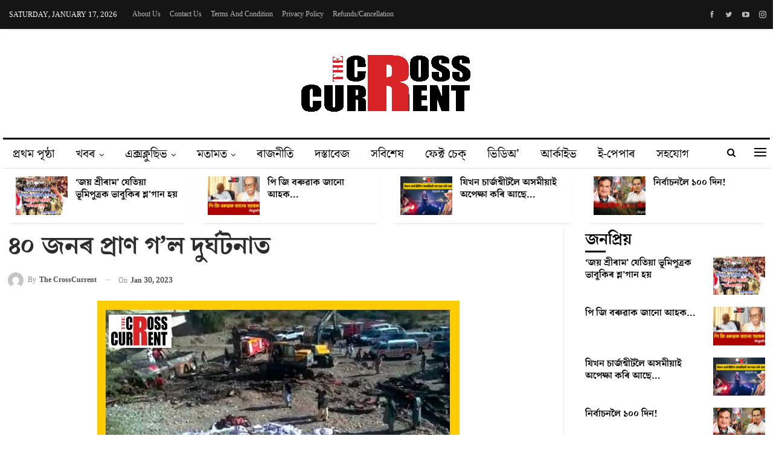

--- FILE ---
content_type: text/html; charset=UTF-8
request_url: https://thecrosscurrent.in/%E0%A7%AA%E0%A7%A6-%E0%A6%9C%E0%A6%A8%E0%A7%B0-%E0%A6%AA%E0%A7%8D%E0%A7%B0%E0%A6%BE%E0%A6%A3-%E0%A6%97%E0%A6%B2-%E0%A6%A6%E0%A7%81%E0%A7%B0%E0%A7%8D%E0%A6%98%E0%A6%9F%E0%A6%A8%E0%A6%BE/
body_size: 42075
content:
	<!DOCTYPE html>
		<!--[if IE 8]>
	<html class="ie ie8" dir="ltr" lang="en-US"
	prefix="og: https://ogp.me/ns#" > <![endif]-->
	<!--[if IE 9]>
	<html class="ie ie9" dir="ltr" lang="en-US"
	prefix="og: https://ogp.me/ns#" > <![endif]-->
	<!--[if gt IE 9]><!-->
<html dir="ltr" lang="en-US"
	prefix="og: https://ogp.me/ns#" > <!--<![endif]-->
	<head>
				<meta charset="UTF-8">
		<meta http-equiv="X-UA-Compatible" content="IE=edge">
		<meta name="viewport" content="width=device-width, initial-scale=1.0">
		<link rel="pingback" href="https://thecrosscurrent.in/xmlrpc.php"/>

		<title>৪০ জনৰ প্ৰাণ গ’ল দুৰ্ঘটনাত - The Cross Current</title>

		<!-- All in One SEO 4.4.0.1 - aioseo.com -->
		<meta name="description" content="পাকিস্তানত সংঘটিত হৈছে ভয়ংকৰ দুৰ্ঘটনা।কুৱেটাৰ পৰা কৰাছীলৈ ৪৮ জন যাত্ৰী কঢ়িয়াই নিয়া এখন বাছ দেওবাৰে দুৰ্ঘটনাত পতিত হোৱাৰ ফলত অতি কমেও ৪০ জন যাত্ৰীৰ মৃত্যু হৈছে।লাজবেলাৰ অতিৰিক্ত আয়ুক্ত হামজা অঞ্জুমে কয় “ অত্যধিক গতিত গৈ থকা বাছখনে এখন দলঙৰ খুঁটাত জোৰেৰে খুন্দা মৰাৰ ফলত গাড়ীখন জ্বলি যায়৷নিহত যাত্ৰী সকলক চিনাক্ত কৰিব পৰা হোৱা নাই ।চালকজন" />
		<meta name="robots" content="max-image-preview:large" />
		<meta name="google-site-verification" content="AKoMb292rt4wkOuGKD5OKzt6V9AZjtAztjdbuCBshaI" />
		<link rel="canonical" href="https://thecrosscurrent.in/%e0%a7%aa%e0%a7%a6-%e0%a6%9c%e0%a6%a8%e0%a7%b0-%e0%a6%aa%e0%a7%8d%e0%a7%b0%e0%a6%be%e0%a6%a3-%e0%a6%97%e0%a6%b2-%e0%a6%a6%e0%a7%81%e0%a7%b0%e0%a7%8d%e0%a6%98%e0%a6%9f%e0%a6%a8%e0%a6%be/" />
		<meta name="generator" content="All in One SEO (AIOSEO) 4.4.0.1" />

		<!-- Global site tag (gtag.js) - Google Analytics -->
<script data-rocketlazyloadscript='https://thecrosscurrent.in/wp-content/cache/busting/1/gtm-25d3aeba127f4d5337aa9d6d6271901d.js' data-no-minify="1" async ></script>
<script data-rocketlazyloadscript='[data-uri]' ></script>
		<meta property="og:locale" content="en_US" />
		<meta property="og:site_name" content="The Cross Current - সত্যৰ সন্ধানত প্ৰতিদিন, প্ৰতিপল" />
		<meta property="og:type" content="article" />
		<meta property="og:title" content="৪০ জনৰ প্ৰাণ গ’ল দুৰ্ঘটনাত - The Cross Current" />
		<meta property="og:description" content="পাকিস্তানত সংঘটিত হৈছে ভয়ংকৰ দুৰ্ঘটনা।কুৱেটাৰ পৰা কৰাছীলৈ ৪৮ জন যাত্ৰী কঢ়িয়াই নিয়া এখন বাছ দেওবাৰে দুৰ্ঘটনাত পতিত হোৱাৰ ফলত অতি কমেও ৪০ জন যাত্ৰীৰ মৃত্যু হৈছে।লাজবেলাৰ অতিৰিক্ত আয়ুক্ত হামজা অঞ্জুমে কয় “ অত্যধিক গতিত গৈ থকা বাছখনে এখন দলঙৰ খুঁটাত জোৰেৰে খুন্দা মৰাৰ ফলত গাড়ীখন জ্বলি যায়৷নিহত যাত্ৰী সকলক চিনাক্ত কৰিব পৰা হোৱা নাই ।চালকজন" />
		<meta property="og:url" content="https://thecrosscurrent.in/%e0%a7%aa%e0%a7%a6-%e0%a6%9c%e0%a6%a8%e0%a7%b0-%e0%a6%aa%e0%a7%8d%e0%a7%b0%e0%a6%be%e0%a6%a3-%e0%a6%97%e0%a6%b2-%e0%a6%a6%e0%a7%81%e0%a7%b0%e0%a7%8d%e0%a6%98%e0%a6%9f%e0%a6%a8%e0%a6%be/" />
		<meta property="og:image" content="https://thecrosscurrent.in/wp-content/uploads/2023/01/bu.jpg" />
		<meta property="og:image:secure_url" content="https://thecrosscurrent.in/wp-content/uploads/2023/01/bu.jpg" />
		<meta property="og:image:width" content="600" />
		<meta property="og:image:height" content="315" />
		<meta property="article:published_time" content="2023-01-30T06:10:01+00:00" />
		<meta property="article:modified_time" content="2023-01-30T06:10:01+00:00" />
		<meta property="article:publisher" content="https://www.facebook.com/TheCrossCurrent" />
		<meta property="article:author" content="https://www.facebook.com/TheCrossCurrent" />
		<meta name="twitter:card" content="summary" />
		<meta name="twitter:title" content="৪০ জনৰ প্ৰাণ গ’ল দুৰ্ঘটনাত - The Cross Current" />
		<meta name="twitter:description" content="পাকিস্তানত সংঘটিত হৈছে ভয়ংকৰ দুৰ্ঘটনা।কুৱেটাৰ পৰা কৰাছীলৈ ৪৮ জন যাত্ৰী কঢ়িয়াই নিয়া এখন বাছ দেওবাৰে দুৰ্ঘটনাত পতিত হোৱাৰ ফলত অতি কমেও ৪০ জন যাত্ৰীৰ মৃত্যু হৈছে।লাজবেলাৰ অতিৰিক্ত আয়ুক্ত হামজা অঞ্জুমে কয় “ অত্যধিক গতিত গৈ থকা বাছখনে এখন দলঙৰ খুঁটাত জোৰেৰে খুন্দা মৰাৰ ফলত গাড়ীখন জ্বলি যায়৷নিহত যাত্ৰী সকলক চিনাক্ত কৰিব পৰা হোৱা নাই ।চালকজন" />
		<meta name="twitter:image" content="https://thecrosscurrent.in/wp-content/uploads/2021/06/logo-featured.png" />
		<script type="application/ld+json" class="aioseo-schema">
			{"@context":"https:\/\/schema.org","@graph":[{"@type":"BlogPosting","@id":"https:\/\/thecrosscurrent.in\/%e0%a7%aa%e0%a7%a6-%e0%a6%9c%e0%a6%a8%e0%a7%b0-%e0%a6%aa%e0%a7%8d%e0%a7%b0%e0%a6%be%e0%a6%a3-%e0%a6%97%e0%a6%b2-%e0%a6%a6%e0%a7%81%e0%a7%b0%e0%a7%8d%e0%a6%98%e0%a6%9f%e0%a6%a8%e0%a6%be\/#blogposting","name":"\u09ea\u09e6 \u099c\u09a8\u09f0 \u09aa\u09cd\u09f0\u09be\u09a3 \u0997\u2019\u09b2 \u09a6\u09c1\u09f0\u09cd\u0998\u099f\u09a8\u09be\u09a4 - The Cross Current","headline":"\u09ea\u09e6 \u099c\u09a8\u09f0 \u09aa\u09cd\u09f0\u09be\u09a3 \u0997\u2019\u09b2 \u09a6\u09c1\u09f0\u09cd\u0998\u099f\u09a8\u09be\u09a4","author":{"@id":"https:\/\/thecrosscurrent.in\/author\/the-crosscurrent-staff\/#author"},"publisher":{"@id":"https:\/\/thecrosscurrent.in\/#organization"},"image":{"@type":"ImageObject","url":"https:\/\/thecrosscurrent.in\/wp-content\/uploads\/2023\/01\/bu.jpg","width":600,"height":315},"datePublished":"2023-01-30T06:10:01+05:30","dateModified":"2023-01-30T06:10:01+05:30","inLanguage":"en-US","mainEntityOfPage":{"@id":"https:\/\/thecrosscurrent.in\/%e0%a7%aa%e0%a7%a6-%e0%a6%9c%e0%a6%a8%e0%a7%b0-%e0%a6%aa%e0%a7%8d%e0%a7%b0%e0%a6%be%e0%a6%a3-%e0%a6%97%e0%a6%b2-%e0%a6%a6%e0%a7%81%e0%a7%b0%e0%a7%8d%e0%a6%98%e0%a6%9f%e0%a6%a8%e0%a6%be\/#webpage"},"isPartOf":{"@id":"https:\/\/thecrosscurrent.in\/%e0%a7%aa%e0%a7%a6-%e0%a6%9c%e0%a6%a8%e0%a7%b0-%e0%a6%aa%e0%a7%8d%e0%a7%b0%e0%a6%be%e0%a6%a3-%e0%a6%97%e0%a6%b2-%e0%a6%a6%e0%a7%81%e0%a7%b0%e0%a7%8d%e0%a6%98%e0%a6%9f%e0%a6%a8%e0%a6%be\/#webpage"},"articleSection":"\u09ac\u09bf\u09b6\u09cd\u09ac"},{"@type":"BreadcrumbList","@id":"https:\/\/thecrosscurrent.in\/%e0%a7%aa%e0%a7%a6-%e0%a6%9c%e0%a6%a8%e0%a7%b0-%e0%a6%aa%e0%a7%8d%e0%a7%b0%e0%a6%be%e0%a6%a3-%e0%a6%97%e0%a6%b2-%e0%a6%a6%e0%a7%81%e0%a7%b0%e0%a7%8d%e0%a6%98%e0%a6%9f%e0%a6%a8%e0%a6%be\/#breadcrumblist","itemListElement":[{"@type":"ListItem","@id":"https:\/\/thecrosscurrent.in\/#listItem","position":1,"item":{"@type":"WebPage","@id":"https:\/\/thecrosscurrent.in\/","name":"Home","description":"The Crosscurrent is an independent newsroom that does investigative and analytical reporting. It is founded to uncover the truth behind the important issues.","url":"https:\/\/thecrosscurrent.in\/"},"nextItem":"https:\/\/thecrosscurrent.in\/%e0%a7%aa%e0%a7%a6-%e0%a6%9c%e0%a6%a8%e0%a7%b0-%e0%a6%aa%e0%a7%8d%e0%a7%b0%e0%a6%be%e0%a6%a3-%e0%a6%97%e0%a6%b2-%e0%a6%a6%e0%a7%81%e0%a7%b0%e0%a7%8d%e0%a6%98%e0%a6%9f%e0%a6%a8%e0%a6%be\/#listItem"},{"@type":"ListItem","@id":"https:\/\/thecrosscurrent.in\/%e0%a7%aa%e0%a7%a6-%e0%a6%9c%e0%a6%a8%e0%a7%b0-%e0%a6%aa%e0%a7%8d%e0%a7%b0%e0%a6%be%e0%a6%a3-%e0%a6%97%e0%a6%b2-%e0%a6%a6%e0%a7%81%e0%a7%b0%e0%a7%8d%e0%a6%98%e0%a6%9f%e0%a6%a8%e0%a6%be\/#listItem","position":2,"item":{"@type":"WebPage","@id":"https:\/\/thecrosscurrent.in\/%e0%a7%aa%e0%a7%a6-%e0%a6%9c%e0%a6%a8%e0%a7%b0-%e0%a6%aa%e0%a7%8d%e0%a7%b0%e0%a6%be%e0%a6%a3-%e0%a6%97%e0%a6%b2-%e0%a6%a6%e0%a7%81%e0%a7%b0%e0%a7%8d%e0%a6%98%e0%a6%9f%e0%a6%a8%e0%a6%be\/","name":"\u09ea\u09e6 \u099c\u09a8\u09f0 \u09aa\u09cd\u09f0\u09be\u09a3 \u0997\u2019\u09b2 \u09a6\u09c1\u09f0\u09cd\u0998\u099f\u09a8\u09be\u09a4","description":"\u09aa\u09be\u0995\u09bf\u09b8\u09cd\u09a4\u09be\u09a8\u09a4 \u09b8\u0982\u0998\u099f\u09bf\u09a4 \u09b9\u09c8\u099b\u09c7 \u09ad\u09df\u0982\u0995\u09f0 \u09a6\u09c1\u09f0\u09cd\u0998\u099f\u09a8\u09be\u0964\u0995\u09c1\u09f1\u09c7\u099f\u09be\u09f0 \u09aa\u09f0\u09be \u0995\u09f0\u09be\u099b\u09c0\u09b2\u09c8 \u09ea\u09ee \u099c\u09a8 \u09af\u09be\u09a4\u09cd\u09f0\u09c0 \u0995\u09dd\u09bf\u09df\u09be\u0987 \u09a8\u09bf\u09df\u09be \u098f\u0996\u09a8 \u09ac\u09be\u099b \u09a6\u09c7\u0993\u09ac\u09be\u09f0\u09c7 \u09a6\u09c1\u09f0\u09cd\u0998\u099f\u09a8\u09be\u09a4 \u09aa\u09a4\u09bf\u09a4 \u09b9\u09cb\u09f1\u09be\u09f0 \u09ab\u09b2\u09a4 \u0985\u09a4\u09bf \u0995\u09ae\u09c7\u0993 \u09ea\u09e6 \u099c\u09a8 \u09af\u09be\u09a4\u09cd\u09f0\u09c0\u09f0 \u09ae\u09c3\u09a4\u09cd\u09af\u09c1 \u09b9\u09c8\u099b\u09c7\u0964\u09b2\u09be\u099c\u09ac\u09c7\u09b2\u09be\u09f0 \u0985\u09a4\u09bf\u09f0\u09bf\u0995\u09cd\u09a4 \u0986\u09df\u09c1\u0995\u09cd\u09a4 \u09b9\u09be\u09ae\u099c\u09be \u0985\u099e\u09cd\u099c\u09c1\u09ae\u09c7 \u0995\u09df \u201c \u0985\u09a4\u09cd\u09af\u09a7\u09bf\u0995 \u0997\u09a4\u09bf\u09a4 \u0997\u09c8 \u09a5\u0995\u09be \u09ac\u09be\u099b\u0996\u09a8\u09c7 \u098f\u0996\u09a8 \u09a6\u09b2\u0999\u09f0 \u0996\u09c1\u0981\u099f\u09be\u09a4 \u099c\u09cb\u09f0\u09c7\u09f0\u09c7 \u0996\u09c1\u09a8\u09cd\u09a6\u09be \u09ae\u09f0\u09be\u09f0 \u09ab\u09b2\u09a4 \u0997\u09be\u09dc\u09c0\u0996\u09a8 \u099c\u09cd\u09ac\u09b2\u09bf \u09af\u09be\u09df\u09f7\u09a8\u09bf\u09b9\u09a4 \u09af\u09be\u09a4\u09cd\u09f0\u09c0 \u09b8\u0995\u09b2\u0995 \u099a\u09bf\u09a8\u09be\u0995\u09cd\u09a4 \u0995\u09f0\u09bf\u09ac \u09aa\u09f0\u09be \u09b9\u09cb\u09f1\u09be \u09a8\u09be\u0987 \u0964\u099a\u09be\u09b2\u0995\u099c\u09a8","url":"https:\/\/thecrosscurrent.in\/%e0%a7%aa%e0%a7%a6-%e0%a6%9c%e0%a6%a8%e0%a7%b0-%e0%a6%aa%e0%a7%8d%e0%a7%b0%e0%a6%be%e0%a6%a3-%e0%a6%97%e0%a6%b2-%e0%a6%a6%e0%a7%81%e0%a7%b0%e0%a7%8d%e0%a6%98%e0%a6%9f%e0%a6%a8%e0%a6%be\/"},"previousItem":"https:\/\/thecrosscurrent.in\/#listItem"}]},{"@type":"Organization","@id":"https:\/\/thecrosscurrent.in\/#organization","name":"The Cross Current","url":"https:\/\/thecrosscurrent.in\/","logo":{"@type":"ImageObject","url":"https:\/\/thecrosscurrent.in\/wp-content\/uploads\/2021\/06\/logo-featured.png","@id":"https:\/\/thecrosscurrent.in\/#organizationLogo","width":300,"height":100},"image":{"@id":"https:\/\/thecrosscurrent.in\/#organizationLogo"},"sameAs":["https:\/\/www.facebook.com\/TheCrossCurrent","https:\/\/youtube.com\/channel\/UCpulmbERaA2b_6LIrJCBaTQ"]},{"@type":"Person","@id":"https:\/\/thecrosscurrent.in\/author\/the-crosscurrent-staff\/#author","url":"https:\/\/thecrosscurrent.in\/author\/the-crosscurrent-staff\/","name":"The CrossCurrent","image":{"@type":"ImageObject","@id":"https:\/\/thecrosscurrent.in\/%e0%a7%aa%e0%a7%a6-%e0%a6%9c%e0%a6%a8%e0%a7%b0-%e0%a6%aa%e0%a7%8d%e0%a7%b0%e0%a6%be%e0%a6%a3-%e0%a6%97%e0%a6%b2-%e0%a6%a6%e0%a7%81%e0%a7%b0%e0%a7%8d%e0%a6%98%e0%a6%9f%e0%a6%a8%e0%a6%be\/#authorImage","url":"https:\/\/secure.gravatar.com\/avatar\/4f0f60ce691f82433e15525d7a332613a49b3c5cbc6a70e39d4b2bc9f402d594?s=96&d=mm&r=g","width":96,"height":96,"caption":"The CrossCurrent"},"sameAs":["https:\/\/www.facebook.com\/TheCrossCurrent"]},{"@type":"WebPage","@id":"https:\/\/thecrosscurrent.in\/%e0%a7%aa%e0%a7%a6-%e0%a6%9c%e0%a6%a8%e0%a7%b0-%e0%a6%aa%e0%a7%8d%e0%a7%b0%e0%a6%be%e0%a6%a3-%e0%a6%97%e0%a6%b2-%e0%a6%a6%e0%a7%81%e0%a7%b0%e0%a7%8d%e0%a6%98%e0%a6%9f%e0%a6%a8%e0%a6%be\/#webpage","url":"https:\/\/thecrosscurrent.in\/%e0%a7%aa%e0%a7%a6-%e0%a6%9c%e0%a6%a8%e0%a7%b0-%e0%a6%aa%e0%a7%8d%e0%a7%b0%e0%a6%be%e0%a6%a3-%e0%a6%97%e0%a6%b2-%e0%a6%a6%e0%a7%81%e0%a7%b0%e0%a7%8d%e0%a6%98%e0%a6%9f%e0%a6%a8%e0%a6%be\/","name":"\u09ea\u09e6 \u099c\u09a8\u09f0 \u09aa\u09cd\u09f0\u09be\u09a3 \u0997\u2019\u09b2 \u09a6\u09c1\u09f0\u09cd\u0998\u099f\u09a8\u09be\u09a4 - The Cross Current","description":"\u09aa\u09be\u0995\u09bf\u09b8\u09cd\u09a4\u09be\u09a8\u09a4 \u09b8\u0982\u0998\u099f\u09bf\u09a4 \u09b9\u09c8\u099b\u09c7 \u09ad\u09df\u0982\u0995\u09f0 \u09a6\u09c1\u09f0\u09cd\u0998\u099f\u09a8\u09be\u0964\u0995\u09c1\u09f1\u09c7\u099f\u09be\u09f0 \u09aa\u09f0\u09be \u0995\u09f0\u09be\u099b\u09c0\u09b2\u09c8 \u09ea\u09ee \u099c\u09a8 \u09af\u09be\u09a4\u09cd\u09f0\u09c0 \u0995\u09dd\u09bf\u09df\u09be\u0987 \u09a8\u09bf\u09df\u09be \u098f\u0996\u09a8 \u09ac\u09be\u099b \u09a6\u09c7\u0993\u09ac\u09be\u09f0\u09c7 \u09a6\u09c1\u09f0\u09cd\u0998\u099f\u09a8\u09be\u09a4 \u09aa\u09a4\u09bf\u09a4 \u09b9\u09cb\u09f1\u09be\u09f0 \u09ab\u09b2\u09a4 \u0985\u09a4\u09bf \u0995\u09ae\u09c7\u0993 \u09ea\u09e6 \u099c\u09a8 \u09af\u09be\u09a4\u09cd\u09f0\u09c0\u09f0 \u09ae\u09c3\u09a4\u09cd\u09af\u09c1 \u09b9\u09c8\u099b\u09c7\u0964\u09b2\u09be\u099c\u09ac\u09c7\u09b2\u09be\u09f0 \u0985\u09a4\u09bf\u09f0\u09bf\u0995\u09cd\u09a4 \u0986\u09df\u09c1\u0995\u09cd\u09a4 \u09b9\u09be\u09ae\u099c\u09be \u0985\u099e\u09cd\u099c\u09c1\u09ae\u09c7 \u0995\u09df \u201c \u0985\u09a4\u09cd\u09af\u09a7\u09bf\u0995 \u0997\u09a4\u09bf\u09a4 \u0997\u09c8 \u09a5\u0995\u09be \u09ac\u09be\u099b\u0996\u09a8\u09c7 \u098f\u0996\u09a8 \u09a6\u09b2\u0999\u09f0 \u0996\u09c1\u0981\u099f\u09be\u09a4 \u099c\u09cb\u09f0\u09c7\u09f0\u09c7 \u0996\u09c1\u09a8\u09cd\u09a6\u09be \u09ae\u09f0\u09be\u09f0 \u09ab\u09b2\u09a4 \u0997\u09be\u09dc\u09c0\u0996\u09a8 \u099c\u09cd\u09ac\u09b2\u09bf \u09af\u09be\u09df\u09f7\u09a8\u09bf\u09b9\u09a4 \u09af\u09be\u09a4\u09cd\u09f0\u09c0 \u09b8\u0995\u09b2\u0995 \u099a\u09bf\u09a8\u09be\u0995\u09cd\u09a4 \u0995\u09f0\u09bf\u09ac \u09aa\u09f0\u09be \u09b9\u09cb\u09f1\u09be \u09a8\u09be\u0987 \u0964\u099a\u09be\u09b2\u0995\u099c\u09a8","inLanguage":"en-US","isPartOf":{"@id":"https:\/\/thecrosscurrent.in\/#website"},"breadcrumb":{"@id":"https:\/\/thecrosscurrent.in\/%e0%a7%aa%e0%a7%a6-%e0%a6%9c%e0%a6%a8%e0%a7%b0-%e0%a6%aa%e0%a7%8d%e0%a7%b0%e0%a6%be%e0%a6%a3-%e0%a6%97%e0%a6%b2-%e0%a6%a6%e0%a7%81%e0%a7%b0%e0%a7%8d%e0%a6%98%e0%a6%9f%e0%a6%a8%e0%a6%be\/#breadcrumblist"},"author":{"@id":"https:\/\/thecrosscurrent.in\/author\/the-crosscurrent-staff\/#author"},"creator":{"@id":"https:\/\/thecrosscurrent.in\/author\/the-crosscurrent-staff\/#author"},"image":{"@type":"ImageObject","url":"https:\/\/thecrosscurrent.in\/wp-content\/uploads\/2023\/01\/bu.jpg","@id":"https:\/\/thecrosscurrent.in\/#mainImage","width":600,"height":315},"primaryImageOfPage":{"@id":"https:\/\/thecrosscurrent.in\/%e0%a7%aa%e0%a7%a6-%e0%a6%9c%e0%a6%a8%e0%a7%b0-%e0%a6%aa%e0%a7%8d%e0%a7%b0%e0%a6%be%e0%a6%a3-%e0%a6%97%e0%a6%b2-%e0%a6%a6%e0%a7%81%e0%a7%b0%e0%a7%8d%e0%a6%98%e0%a6%9f%e0%a6%a8%e0%a6%be\/#mainImage"},"datePublished":"2023-01-30T06:10:01+05:30","dateModified":"2023-01-30T06:10:01+05:30"},{"@type":"WebSite","@id":"https:\/\/thecrosscurrent.in\/#website","url":"https:\/\/thecrosscurrent.in\/","name":"The Cross Current","description":"\u09b8\u09a4\u09cd\u09af\u09f0 \u09b8\u09a8\u09cd\u09a7\u09be\u09a8\u09a4 \u09aa\u09cd\u09f0\u09a4\u09bf\u09a6\u09bf\u09a8, \u09aa\u09cd\u09f0\u09a4\u09bf\u09aa\u09b2","inLanguage":"en-US","publisher":{"@id":"https:\/\/thecrosscurrent.in\/#organization"}}]}
		</script>
		<!-- All in One SEO -->


<!-- Better Open Graph, Schema.org & Twitter Integration -->
<meta property="og:locale" content="en_us"/>
<meta property="og:site_name" content="The Cross Current"/>
<meta property="og:url" content="https://thecrosscurrent.in/%e0%a7%aa%e0%a7%a6-%e0%a6%9c%e0%a6%a8%e0%a7%b0-%e0%a6%aa%e0%a7%8d%e0%a7%b0%e0%a6%be%e0%a6%a3-%e0%a6%97%e0%a6%b2-%e0%a6%a6%e0%a7%81%e0%a7%b0%e0%a7%8d%e0%a6%98%e0%a6%9f%e0%a6%a8%e0%a6%be/"/>
<meta property="og:title" content="৪০ জনৰ প্ৰাণ গ’ল দুৰ্ঘটনাত"/>
<meta property="og:image" content="https://thecrosscurrent.in/wp-content/uploads/2023/01/bu.jpg"/>
<meta property="article:section" content="বিশ্ব"/>
<meta property="og:description" content="পাকিস্তানত সংঘটিত হৈছে ভয়ংকৰ দুৰ্ঘটনা।কুৱেটাৰ পৰা কৰাছীলৈ ৪৮ জন যাত্ৰী কঢ়িয়াই নিয়া এখন বাছ দেওবাৰে দুৰ্ঘটনাত পতিত হোৱাৰ ফলত অতি কমেও ৪০ জন যাত্ৰীৰ মৃত্যু হৈছে।লাজবেলাৰ অতিৰিক্ত আয়ুক্ত হামজা অঞ্জুমে কয় “ অত্যধিক গতিত গৈ থকা বাছখনে এখন দলঙৰ খুঁটাত জোৰে"/>
<meta property="og:type" content="article"/>
<meta name="twitter:card" content="summary"/>
<meta name="twitter:url" content="https://thecrosscurrent.in/%e0%a7%aa%e0%a7%a6-%e0%a6%9c%e0%a6%a8%e0%a7%b0-%e0%a6%aa%e0%a7%8d%e0%a7%b0%e0%a6%be%e0%a6%a3-%e0%a6%97%e0%a6%b2-%e0%a6%a6%e0%a7%81%e0%a7%b0%e0%a7%8d%e0%a6%98%e0%a6%9f%e0%a6%a8%e0%a6%be/"/>
<meta name="twitter:title" content="৪০ জনৰ প্ৰাণ গ’ল দুৰ্ঘটনাত"/>
<meta name="twitter:description" content="পাকিস্তানত সংঘটিত হৈছে ভয়ংকৰ দুৰ্ঘটনা।কুৱেটাৰ পৰা কৰাছীলৈ ৪৮ জন যাত্ৰী কঢ়িয়াই নিয়া এখন বাছ দেওবাৰে দুৰ্ঘটনাত পতিত হোৱাৰ ফলত অতি কমেও ৪০ জন যাত্ৰীৰ মৃত্যু হৈছে।লাজবেলাৰ অতিৰিক্ত আয়ুক্ত হামজা অঞ্জুমে কয় “ অত্যধিক গতিত গৈ থকা বাছখনে এখন দলঙৰ খুঁটাত জোৰে"/>
<meta name="twitter:image" content="https://thecrosscurrent.in/wp-content/uploads/2023/01/bu.jpg"/>
<!-- / Better Open Graph, Schema.org & Twitter Integration. -->
<link rel='dns-prefetch' href='//fonts.googleapis.com' />
<link href='https://fonts.gstatic.com' crossorigin rel='preconnect' />
<link rel="alternate" type="application/rss+xml" title="The Cross Current &raquo; Feed" href="https://thecrosscurrent.in/feed/" />
<link rel="alternate" type="application/rss+xml" title="The Cross Current &raquo; Comments Feed" href="https://thecrosscurrent.in/comments/feed/" />
<link rel="alternate" type="application/rss+xml" title="The Cross Current &raquo; ৪০ জনৰ প্ৰাণ গ’ল দুৰ্ঘটনাত Comments Feed" href="https://thecrosscurrent.in/%e0%a7%aa%e0%a7%a6-%e0%a6%9c%e0%a6%a8%e0%a7%b0-%e0%a6%aa%e0%a7%8d%e0%a7%b0%e0%a6%be%e0%a6%a3-%e0%a6%97%e0%a6%b2-%e0%a6%a6%e0%a7%81%e0%a7%b0%e0%a7%8d%e0%a6%98%e0%a6%9f%e0%a6%a8%e0%a6%be/feed/" />
<style id='wp-img-auto-sizes-contain-inline-css' type='text/css'>
img:is([sizes=auto i],[sizes^="auto," i]){contain-intrinsic-size:3000px 1500px}
/*# sourceURL=wp-img-auto-sizes-contain-inline-css */
</style>
<style id='wp-emoji-styles-inline-css' type='text/css'>

	img.wp-smiley, img.emoji {
		display: inline !important;
		border: none !important;
		box-shadow: none !important;
		height: 1em !important;
		width: 1em !important;
		margin: 0 0.07em !important;
		vertical-align: -0.1em !important;
		background: none !important;
		padding: 0 !important;
	}
/*# sourceURL=wp-emoji-styles-inline-css */
</style>
<style id='wp-block-library-inline-css' type='text/css'>
:root{--wp-block-synced-color:#7a00df;--wp-block-synced-color--rgb:122,0,223;--wp-bound-block-color:var(--wp-block-synced-color);--wp-editor-canvas-background:#ddd;--wp-admin-theme-color:#007cba;--wp-admin-theme-color--rgb:0,124,186;--wp-admin-theme-color-darker-10:#006ba1;--wp-admin-theme-color-darker-10--rgb:0,107,160.5;--wp-admin-theme-color-darker-20:#005a87;--wp-admin-theme-color-darker-20--rgb:0,90,135;--wp-admin-border-width-focus:2px}@media (min-resolution:192dpi){:root{--wp-admin-border-width-focus:1.5px}}.wp-element-button{cursor:pointer}:root .has-very-light-gray-background-color{background-color:#eee}:root .has-very-dark-gray-background-color{background-color:#313131}:root .has-very-light-gray-color{color:#eee}:root .has-very-dark-gray-color{color:#313131}:root .has-vivid-green-cyan-to-vivid-cyan-blue-gradient-background{background:linear-gradient(135deg,#00d084,#0693e3)}:root .has-purple-crush-gradient-background{background:linear-gradient(135deg,#34e2e4,#4721fb 50%,#ab1dfe)}:root .has-hazy-dawn-gradient-background{background:linear-gradient(135deg,#faaca8,#dad0ec)}:root .has-subdued-olive-gradient-background{background:linear-gradient(135deg,#fafae1,#67a671)}:root .has-atomic-cream-gradient-background{background:linear-gradient(135deg,#fdd79a,#004a59)}:root .has-nightshade-gradient-background{background:linear-gradient(135deg,#330968,#31cdcf)}:root .has-midnight-gradient-background{background:linear-gradient(135deg,#020381,#2874fc)}:root{--wp--preset--font-size--normal:16px;--wp--preset--font-size--huge:42px}.has-regular-font-size{font-size:1em}.has-larger-font-size{font-size:2.625em}.has-normal-font-size{font-size:var(--wp--preset--font-size--normal)}.has-huge-font-size{font-size:var(--wp--preset--font-size--huge)}.has-text-align-center{text-align:center}.has-text-align-left{text-align:left}.has-text-align-right{text-align:right}.has-fit-text{white-space:nowrap!important}#end-resizable-editor-section{display:none}.aligncenter{clear:both}.items-justified-left{justify-content:flex-start}.items-justified-center{justify-content:center}.items-justified-right{justify-content:flex-end}.items-justified-space-between{justify-content:space-between}.screen-reader-text{border:0;clip-path:inset(50%);height:1px;margin:-1px;overflow:hidden;padding:0;position:absolute;width:1px;word-wrap:normal!important}.screen-reader-text:focus{background-color:#ddd;clip-path:none;color:#444;display:block;font-size:1em;height:auto;left:5px;line-height:normal;padding:15px 23px 14px;text-decoration:none;top:5px;width:auto;z-index:100000}html :where(.has-border-color){border-style:solid}html :where([style*=border-top-color]){border-top-style:solid}html :where([style*=border-right-color]){border-right-style:solid}html :where([style*=border-bottom-color]){border-bottom-style:solid}html :where([style*=border-left-color]){border-left-style:solid}html :where([style*=border-width]){border-style:solid}html :where([style*=border-top-width]){border-top-style:solid}html :where([style*=border-right-width]){border-right-style:solid}html :where([style*=border-bottom-width]){border-bottom-style:solid}html :where([style*=border-left-width]){border-left-style:solid}html :where(img[class*=wp-image-]){height:auto;max-width:100%}:where(figure){margin:0 0 1em}html :where(.is-position-sticky){--wp-admin--admin-bar--position-offset:var(--wp-admin--admin-bar--height,0px)}@media screen and (max-width:600px){html :where(.is-position-sticky){--wp-admin--admin-bar--position-offset:0px}}

/*# sourceURL=wp-block-library-inline-css */
</style><style id='global-styles-inline-css' type='text/css'>
:root{--wp--preset--aspect-ratio--square: 1;--wp--preset--aspect-ratio--4-3: 4/3;--wp--preset--aspect-ratio--3-4: 3/4;--wp--preset--aspect-ratio--3-2: 3/2;--wp--preset--aspect-ratio--2-3: 2/3;--wp--preset--aspect-ratio--16-9: 16/9;--wp--preset--aspect-ratio--9-16: 9/16;--wp--preset--color--black: #000000;--wp--preset--color--cyan-bluish-gray: #abb8c3;--wp--preset--color--white: #ffffff;--wp--preset--color--pale-pink: #f78da7;--wp--preset--color--vivid-red: #cf2e2e;--wp--preset--color--luminous-vivid-orange: #ff6900;--wp--preset--color--luminous-vivid-amber: #fcb900;--wp--preset--color--light-green-cyan: #7bdcb5;--wp--preset--color--vivid-green-cyan: #00d084;--wp--preset--color--pale-cyan-blue: #8ed1fc;--wp--preset--color--vivid-cyan-blue: #0693e3;--wp--preset--color--vivid-purple: #9b51e0;--wp--preset--gradient--vivid-cyan-blue-to-vivid-purple: linear-gradient(135deg,rgb(6,147,227) 0%,rgb(155,81,224) 100%);--wp--preset--gradient--light-green-cyan-to-vivid-green-cyan: linear-gradient(135deg,rgb(122,220,180) 0%,rgb(0,208,130) 100%);--wp--preset--gradient--luminous-vivid-amber-to-luminous-vivid-orange: linear-gradient(135deg,rgb(252,185,0) 0%,rgb(255,105,0) 100%);--wp--preset--gradient--luminous-vivid-orange-to-vivid-red: linear-gradient(135deg,rgb(255,105,0) 0%,rgb(207,46,46) 100%);--wp--preset--gradient--very-light-gray-to-cyan-bluish-gray: linear-gradient(135deg,rgb(238,238,238) 0%,rgb(169,184,195) 100%);--wp--preset--gradient--cool-to-warm-spectrum: linear-gradient(135deg,rgb(74,234,220) 0%,rgb(151,120,209) 20%,rgb(207,42,186) 40%,rgb(238,44,130) 60%,rgb(251,105,98) 80%,rgb(254,248,76) 100%);--wp--preset--gradient--blush-light-purple: linear-gradient(135deg,rgb(255,206,236) 0%,rgb(152,150,240) 100%);--wp--preset--gradient--blush-bordeaux: linear-gradient(135deg,rgb(254,205,165) 0%,rgb(254,45,45) 50%,rgb(107,0,62) 100%);--wp--preset--gradient--luminous-dusk: linear-gradient(135deg,rgb(255,203,112) 0%,rgb(199,81,192) 50%,rgb(65,88,208) 100%);--wp--preset--gradient--pale-ocean: linear-gradient(135deg,rgb(255,245,203) 0%,rgb(182,227,212) 50%,rgb(51,167,181) 100%);--wp--preset--gradient--electric-grass: linear-gradient(135deg,rgb(202,248,128) 0%,rgb(113,206,126) 100%);--wp--preset--gradient--midnight: linear-gradient(135deg,rgb(2,3,129) 0%,rgb(40,116,252) 100%);--wp--preset--font-size--small: 13px;--wp--preset--font-size--medium: 20px;--wp--preset--font-size--large: 36px;--wp--preset--font-size--x-large: 42px;--wp--preset--spacing--20: 0.44rem;--wp--preset--spacing--30: 0.67rem;--wp--preset--spacing--40: 1rem;--wp--preset--spacing--50: 1.5rem;--wp--preset--spacing--60: 2.25rem;--wp--preset--spacing--70: 3.38rem;--wp--preset--spacing--80: 5.06rem;--wp--preset--shadow--natural: 6px 6px 9px rgba(0, 0, 0, 0.2);--wp--preset--shadow--deep: 12px 12px 50px rgba(0, 0, 0, 0.4);--wp--preset--shadow--sharp: 6px 6px 0px rgba(0, 0, 0, 0.2);--wp--preset--shadow--outlined: 6px 6px 0px -3px rgb(255, 255, 255), 6px 6px rgb(0, 0, 0);--wp--preset--shadow--crisp: 6px 6px 0px rgb(0, 0, 0);}:where(.is-layout-flex){gap: 0.5em;}:where(.is-layout-grid){gap: 0.5em;}body .is-layout-flex{display: flex;}.is-layout-flex{flex-wrap: wrap;align-items: center;}.is-layout-flex > :is(*, div){margin: 0;}body .is-layout-grid{display: grid;}.is-layout-grid > :is(*, div){margin: 0;}:where(.wp-block-columns.is-layout-flex){gap: 2em;}:where(.wp-block-columns.is-layout-grid){gap: 2em;}:where(.wp-block-post-template.is-layout-flex){gap: 1.25em;}:where(.wp-block-post-template.is-layout-grid){gap: 1.25em;}.has-black-color{color: var(--wp--preset--color--black) !important;}.has-cyan-bluish-gray-color{color: var(--wp--preset--color--cyan-bluish-gray) !important;}.has-white-color{color: var(--wp--preset--color--white) !important;}.has-pale-pink-color{color: var(--wp--preset--color--pale-pink) !important;}.has-vivid-red-color{color: var(--wp--preset--color--vivid-red) !important;}.has-luminous-vivid-orange-color{color: var(--wp--preset--color--luminous-vivid-orange) !important;}.has-luminous-vivid-amber-color{color: var(--wp--preset--color--luminous-vivid-amber) !important;}.has-light-green-cyan-color{color: var(--wp--preset--color--light-green-cyan) !important;}.has-vivid-green-cyan-color{color: var(--wp--preset--color--vivid-green-cyan) !important;}.has-pale-cyan-blue-color{color: var(--wp--preset--color--pale-cyan-blue) !important;}.has-vivid-cyan-blue-color{color: var(--wp--preset--color--vivid-cyan-blue) !important;}.has-vivid-purple-color{color: var(--wp--preset--color--vivid-purple) !important;}.has-black-background-color{background-color: var(--wp--preset--color--black) !important;}.has-cyan-bluish-gray-background-color{background-color: var(--wp--preset--color--cyan-bluish-gray) !important;}.has-white-background-color{background-color: var(--wp--preset--color--white) !important;}.has-pale-pink-background-color{background-color: var(--wp--preset--color--pale-pink) !important;}.has-vivid-red-background-color{background-color: var(--wp--preset--color--vivid-red) !important;}.has-luminous-vivid-orange-background-color{background-color: var(--wp--preset--color--luminous-vivid-orange) !important;}.has-luminous-vivid-amber-background-color{background-color: var(--wp--preset--color--luminous-vivid-amber) !important;}.has-light-green-cyan-background-color{background-color: var(--wp--preset--color--light-green-cyan) !important;}.has-vivid-green-cyan-background-color{background-color: var(--wp--preset--color--vivid-green-cyan) !important;}.has-pale-cyan-blue-background-color{background-color: var(--wp--preset--color--pale-cyan-blue) !important;}.has-vivid-cyan-blue-background-color{background-color: var(--wp--preset--color--vivid-cyan-blue) !important;}.has-vivid-purple-background-color{background-color: var(--wp--preset--color--vivid-purple) !important;}.has-black-border-color{border-color: var(--wp--preset--color--black) !important;}.has-cyan-bluish-gray-border-color{border-color: var(--wp--preset--color--cyan-bluish-gray) !important;}.has-white-border-color{border-color: var(--wp--preset--color--white) !important;}.has-pale-pink-border-color{border-color: var(--wp--preset--color--pale-pink) !important;}.has-vivid-red-border-color{border-color: var(--wp--preset--color--vivid-red) !important;}.has-luminous-vivid-orange-border-color{border-color: var(--wp--preset--color--luminous-vivid-orange) !important;}.has-luminous-vivid-amber-border-color{border-color: var(--wp--preset--color--luminous-vivid-amber) !important;}.has-light-green-cyan-border-color{border-color: var(--wp--preset--color--light-green-cyan) !important;}.has-vivid-green-cyan-border-color{border-color: var(--wp--preset--color--vivid-green-cyan) !important;}.has-pale-cyan-blue-border-color{border-color: var(--wp--preset--color--pale-cyan-blue) !important;}.has-vivid-cyan-blue-border-color{border-color: var(--wp--preset--color--vivid-cyan-blue) !important;}.has-vivid-purple-border-color{border-color: var(--wp--preset--color--vivid-purple) !important;}.has-vivid-cyan-blue-to-vivid-purple-gradient-background{background: var(--wp--preset--gradient--vivid-cyan-blue-to-vivid-purple) !important;}.has-light-green-cyan-to-vivid-green-cyan-gradient-background{background: var(--wp--preset--gradient--light-green-cyan-to-vivid-green-cyan) !important;}.has-luminous-vivid-amber-to-luminous-vivid-orange-gradient-background{background: var(--wp--preset--gradient--luminous-vivid-amber-to-luminous-vivid-orange) !important;}.has-luminous-vivid-orange-to-vivid-red-gradient-background{background: var(--wp--preset--gradient--luminous-vivid-orange-to-vivid-red) !important;}.has-very-light-gray-to-cyan-bluish-gray-gradient-background{background: var(--wp--preset--gradient--very-light-gray-to-cyan-bluish-gray) !important;}.has-cool-to-warm-spectrum-gradient-background{background: var(--wp--preset--gradient--cool-to-warm-spectrum) !important;}.has-blush-light-purple-gradient-background{background: var(--wp--preset--gradient--blush-light-purple) !important;}.has-blush-bordeaux-gradient-background{background: var(--wp--preset--gradient--blush-bordeaux) !important;}.has-luminous-dusk-gradient-background{background: var(--wp--preset--gradient--luminous-dusk) !important;}.has-pale-ocean-gradient-background{background: var(--wp--preset--gradient--pale-ocean) !important;}.has-electric-grass-gradient-background{background: var(--wp--preset--gradient--electric-grass) !important;}.has-midnight-gradient-background{background: var(--wp--preset--gradient--midnight) !important;}.has-small-font-size{font-size: var(--wp--preset--font-size--small) !important;}.has-medium-font-size{font-size: var(--wp--preset--font-size--medium) !important;}.has-large-font-size{font-size: var(--wp--preset--font-size--large) !important;}.has-x-large-font-size{font-size: var(--wp--preset--font-size--x-large) !important;}
/*# sourceURL=global-styles-inline-css */
</style>

<style id='classic-theme-styles-inline-css' type='text/css'>
/*! This file is auto-generated */
.wp-block-button__link{color:#fff;background-color:#32373c;border-radius:9999px;box-shadow:none;text-decoration:none;padding:calc(.667em + 2px) calc(1.333em + 2px);font-size:1.125em}.wp-block-file__button{background:#32373c;color:#fff;text-decoration:none}
/*# sourceURL=/wp-includes/css/classic-themes.min.css */
</style>
<link rel='stylesheet' id='publisher-child-css' href='https://thecrosscurrent.in/wp-content/themes/crosscurrent-child/style.css?ver=1.0' type='text/css' media='all' />
<link rel='stylesheet' id='better-framework-main-fonts-css' href='https://fonts.googleapis.com/css?family=EB+Garamond:700&#038;display=swap' type='text/css' media='all' />
<style id='rocket-lazyload-inline-css' type='text/css'>
.rll-youtube-player{position:relative;padding-bottom:56.23%;height:0;overflow:hidden;max-width:100%;}.rll-youtube-player iframe{position:absolute;top:0;left:0;width:100%;height:100%;z-index:100;background:0 0}.rll-youtube-player img{bottom:0;display:block;left:0;margin:auto;max-width:100%;width:100%;position:absolute;right:0;top:0;border:none;height:auto;cursor:pointer;-webkit-transition:.4s all;-moz-transition:.4s all;transition:.4s all}.rll-youtube-player img:hover{-webkit-filter:brightness(75%)}.rll-youtube-player .play{height:72px;width:72px;left:50%;top:50%;margin-left:-36px;margin-top:-36px;position:absolute;background:url(https://thecrosscurrent.in/wp-content/plugins/wp-rocket/assets/img/youtube.png) no-repeat;cursor:pointer}
/*# sourceURL=rocket-lazyload-inline-css */
</style>
<script type="text/javascript" src="https://thecrosscurrent.in/wp-includes/js/jquery/jquery.min.js?ver=3.7.1" id="jquery-core-js"></script>
<script type="text/javascript" src="https://thecrosscurrent.in/wp-includes/js/jquery/jquery-migrate.min.js?ver=3.4.1" id="jquery-migrate-js"></script>
<link rel="https://api.w.org/" href="https://thecrosscurrent.in/wp-json/" /><link rel="alternate" title="JSON" type="application/json" href="https://thecrosscurrent.in/wp-json/wp/v2/posts/15624" /><link rel="EditURI" type="application/rsd+xml" title="RSD" href="https://thecrosscurrent.in/xmlrpc.php?rsd" />
<meta name="generator" content="WordPress 6.9" />
<link rel='shortlink' href='https://thecrosscurrent.in/?p=15624' />
			<link rel="amphtml" href="https://thecrosscurrent.in/amp/%E0%A7%AA%E0%A7%A6-%E0%A6%9C%E0%A6%A8%E0%A7%B0-%E0%A6%AA%E0%A7%8D%E0%A7%B0%E0%A6%BE%E0%A6%A3-%E0%A6%97%E0%A6%B2-%E0%A6%A6%E0%A7%81%E0%A7%B0%E0%A7%8D%E0%A6%98%E0%A6%9F%E0%A6%A8%E0%A6%BE/"/>
			<meta name="generator" content="Powered by WPBakery Page Builder - drag and drop page builder for WordPress."/>
<script type="application/ld+json">{
    "@context": "http://schema.org/",
    "@type": "Organization",
    "@id": "#organization",
    "logo": {
        "@type": "ImageObject",
        "url": "https://thecrosscurrent.in/wp-content/uploads/2021/07/logo-featured.png"
    },
    "url": "https://thecrosscurrent.in/",
    "name": "The Cross Current",
    "description": "\u09b8\u09a4\u09cd\u09af\u09f0 \u09b8\u09a8\u09cd\u09a7\u09be\u09a8\u09a4 \u09aa\u09cd\u09f0\u09a4\u09bf\u09a6\u09bf\u09a8, \u09aa\u09cd\u09f0\u09a4\u09bf\u09aa\u09b2 "
}</script>
<script type="application/ld+json">{
    "@context": "http://schema.org/",
    "@type": "WebSite",
    "name": "The Cross Current",
    "alternateName": "\u09b8\u09a4\u09cd\u09af\u09f0 \u09b8\u09a8\u09cd\u09a7\u09be\u09a8\u09a4 \u09aa\u09cd\u09f0\u09a4\u09bf\u09a6\u09bf\u09a8, \u09aa\u09cd\u09f0\u09a4\u09bf\u09aa\u09b2 ",
    "url": "https://thecrosscurrent.in/"
}</script>
<script type="application/ld+json">{
    "@context": "http://schema.org/",
    "@type": "BlogPosting",
    "headline": "\u09ea\u09e6 \u099c\u09a8\u09f0 \u09aa\u09cd\u09f0\u09be\u09a3 \u0997\u2019\u09b2 \u09a6\u09c1\u09f0\u09cd\u0998\u099f\u09a8\u09be\u09a4",
    "description": "\u09aa\u09be\u0995\u09bf\u09b8\u09cd\u09a4\u09be\u09a8\u09a4 \u09b8\u0982\u0998\u099f\u09bf\u09a4 \u09b9\u09c8\u099b\u09c7 \u09ad\u09df\u0982\u0995\u09f0 \u09a6\u09c1\u09f0\u09cd\u0998\u099f\u09a8\u09be\u0964\u0995\u09c1\u09f1\u09c7\u099f\u09be\u09f0 \u09aa\u09f0\u09be \u0995\u09f0\u09be\u099b\u09c0\u09b2\u09c8 \u09ea\u09ee \u099c\u09a8 \u09af\u09be\u09a4\u09cd\u09f0\u09c0 \u0995\u09dd\u09bf\u09df\u09be\u0987 \u09a8\u09bf\u09df\u09be \u098f\u0996\u09a8 \u09ac\u09be\u099b \u09a6\u09c7\u0993\u09ac\u09be\u09f0\u09c7 \u09a6\u09c1\u09f0\u09cd\u0998\u099f\u09a8\u09be\u09a4 \u09aa\u09a4\u09bf\u09a4 \u09b9\u09cb\u09f1\u09be\u09f0 \u09ab\u09b2\u09a4 \u0985\u09a4\u09bf \u0995\u09ae\u09c7\u0993 \u09ea\u09e6 \u099c\u09a8 \u09af\u09be\u09a4\u09cd\u09f0\u09c0\u09f0 \u09ae\u09c3\u09a4\u09cd\u09af\u09c1 \u09b9\u09c8\u099b\u09c7\u0964\u09b2\u09be\u099c\u09ac\u09c7\u09b2\u09be\u09f0 \u0985\u09a4\u09bf\u09f0\u09bf\u0995\u09cd\u09a4 \u0986\u09df\u09c1\u0995\u09cd\u09a4 \u09b9\u09be\u09ae\u099c\u09be \u0985\u099e\u09cd\u099c\u09c1\u09ae\u09c7 \u0995\u09df \u201c \u0985\u09a4\u09cd\u09af\u09a7\u09bf\u0995 \u0997\u09a4\u09bf\u09a4 \u0997\u09c8 \u09a5\u0995\u09be \u09ac\u09be\u099b\u0996\u09a8\u09c7 \u098f\u0996\u09a8 \u09a6\u09b2\u0999\u09f0 \u0996\u09c1\u0981\u099f\u09be\u09a4 \u099c\u09cb\u09f0\u09c7",
    "datePublished": "2023-01-30",
    "dateModified": "2023-01-30",
    "author": {
        "@type": "Person",
        "@id": "#person-TheCrossCurrent",
        "name": "The CrossCurrent"
    },
    "image": "https://thecrosscurrent.in/wp-content/uploads/2023/01/bu.jpg",
    "interactionStatistic": [
        {
            "@type": "InteractionCounter",
            "interactionType": "http://schema.org/CommentAction",
            "userInteractionCount": "0"
        }
    ],
    "publisher": {
        "@id": "#organization"
    },
    "mainEntityOfPage": "https://thecrosscurrent.in/%e0%a7%aa%e0%a7%a6-%e0%a6%9c%e0%a6%a8%e0%a7%b0-%e0%a6%aa%e0%a7%8d%e0%a7%b0%e0%a6%be%e0%a6%a3-%e0%a6%97%e0%a6%b2-%e0%a6%a6%e0%a7%81%e0%a7%b0%e0%a7%8d%e0%a6%98%e0%a6%9f%e0%a6%a8%e0%a6%be/"
}</script>
<link rel='stylesheet' id='bf-minifed-css-1' href='https://thecrosscurrent.in/wp-content/bs-booster-cache/807372e9ade2785efe6623d7602334a9.css' type='text/css' media='all' />
<link rel='stylesheet' id='1.0-1768503167' href='https://thecrosscurrent.in/wp-content/bs-booster-cache/3286c704438bacda470bd335330c1dfc.css' type='text/css' media='all' />

<!-- BetterFramework Head Inline CSS -->
<style>
.nb_breaking_news {
    margin-bottom: -30px;
}

</style>
<!-- /BetterFramework Head Inline CSS-->
		<style type="text/css" id="wp-custom-css">
			.cc_team .vc_figure-caption {
	font-size: 14px;
	line-height: 16px;
}		</style>
		<script data-rocketlazyloadscript='https://pagead2.googlesyndication.com/pagead/js/adsbygoogle.js?client=ca-pub-3724985443265374' async  crossorigin="anonymous"></script><noscript><style> .wpb_animate_when_almost_visible { opacity: 1; }</style></noscript><noscript><style id="rocket-lazyload-nojs-css">.rll-youtube-player, [data-lazy-src]{display:none !important;}</style></noscript>	<link rel='stylesheet' id='js_composer_front-css' href='https://thecrosscurrent.in/wp-content/plugins/js_composer/assets/css/js_composer.min.css?ver=6.6.0' type='text/css' media='all' />
</head>

<body class="wp-singular post-template-default single single-post postid-15624 single-format-standard wp-theme-crosscurrent wp-child-theme-crosscurrent-child bs-theme bs-publisher bs-publisher-newspaper-daily ltr close-rh page-layout-2-col page-layout-2-col-right full-width active-sticky-sidebar main-menu-sticky-smart main-menu-boxed active-ajax-search single-prim-cat-246 single-cat-246  wpb-js-composer js-comp-ver-6.6.0 vc_responsive bs-ll-a" dir="ltr">
<div class="off-canvas-overlay"></div>
<div class="off-canvas-container left skin-white">
	<div class="off-canvas-inner">
		<span class="canvas-close"><i></i></span>
					<div class="off-canvas-header">
									<div class="logo">

						<a href="https://thecrosscurrent.in/">
							<img src="data:image/svg+xml,%3Csvg%20xmlns='http://www.w3.org/2000/svg'%20viewBox='0%200%200%200'%3E%3C/svg%3E"
							     alt="The Cross Current" data-lazy-src="https://thecrosscurrent.in/wp-content/uploads/2021/06/logo-featured.png"><noscript><img src="https://thecrosscurrent.in/wp-content/uploads/2021/06/logo-featured.png"
							     alt="The Cross Current"></noscript>
						</a>
					</div>
									<div class="site-description">সত্যৰ সন্ধানত প্ৰতিদিন, প্ৰতিপল </div>
			</div>
						<div class="off-canvas-search">
				<form role="search" method="get" action="https://thecrosscurrent.in">
					<input type="text" name="s" value=""
					       placeholder="Search...">
					<i class="fa fa-search"></i>
				</form>
			</div>
						<div class="off-canvas-menu">
				<div class="off-canvas-menu-fallback"></div>
			</div>
						<div class="off_canvas_footer">
				<div class="off_canvas_footer-info entry-content">
							<div  class="  better-studio-shortcode bsc-clearfix better-social-counter style-button colored in-4-col">
						<ul class="social-list bsc-clearfix"><li class="social-item facebook"><a href = "https://www.facebook.com/TheCrossCurrent" target = "_blank" > <i class="item-icon bsfi-facebook" ></i><span class="item-title" > Likes </span> </a> </li> <li class="social-item twitter"><a href = "https://twitter.com/CurrentCross" target = "_blank" > <i class="item-icon bsfi-twitter" ></i><span class="item-title" > Followers </span> </a> </li> <li class="social-item youtube"><a href = "https://youtube.com/channel/UCpulmbERaA2b_6LIrJCBaTQ" target = "_blank" > <i class="item-icon bsfi-youtube" ></i><span class="item-title" > Subscribers </span> </a> </li> <li class="social-item instagram"><a href = "https://instagram.com/crosscurrentvoice" target = "_blank" > <i class="item-icon bsfi-instagram" ></i><span class="item-title" > Followers </span> </a> </li> 			</ul>
		</div>
						</div>
			</div>
				</div>
</div>
		<div class="main-wrap content-main-wrap">
			<header id="header" class="site-header header-style-1 boxed" itemscope="itemscope" itemtype="https://schema.org/WPHeader">
		<section class="topbar topbar-style-1 hidden-xs hidden-xs">
	<div class="content-wrap">
		<div class="container">
			<div class="topbar-inner clearfix">

									<div class="section-links">
								<div  class="  better-studio-shortcode bsc-clearfix better-social-counter style-button not-colored in-4-col">
						<ul class="social-list bsc-clearfix"><li class="social-item facebook"><a href = "https://www.facebook.com/TheCrossCurrent" target = "_blank" > <i class="item-icon bsfi-facebook" ></i><span class="item-title" > Likes </span> </a> </li> <li class="social-item twitter"><a href = "https://twitter.com/CurrentCross" target = "_blank" > <i class="item-icon bsfi-twitter" ></i><span class="item-title" > Followers </span> </a> </li> <li class="social-item youtube"><a href = "https://youtube.com/channel/UCpulmbERaA2b_6LIrJCBaTQ" target = "_blank" > <i class="item-icon bsfi-youtube" ></i><span class="item-title" > Subscribers </span> </a> </li> <li class="social-item instagram"><a href = "https://instagram.com/crosscurrentvoice" target = "_blank" > <i class="item-icon bsfi-instagram" ></i><span class="item-title" > Followers </span> </a> </li> 			</ul>
		</div>
							</div>
				
				<div class="section-menu">
						<div id="menu-top" class="menu top-menu-wrapper" role="navigation" itemscope="itemscope" itemtype="https://schema.org/SiteNavigationElement">
		<nav class="top-menu-container">

			<ul id="top-navigation" class="top-menu menu clearfix bsm-pure">
									<li id="topbar-date" class="menu-item menu-item-date">
					<span
						class="topbar-date">Saturday, January 17, 2026</span>
					</li>
					<li id="menu-item-4122" class="menu-item menu-item-type-post_type menu-item-object-page better-anim-fade menu-item-4122"><a href="https://thecrosscurrent.in/about-us/">About Us</a></li>
<li id="menu-item-4123" class="menu-item menu-item-type-post_type menu-item-object-page better-anim-fade menu-item-4123"><a href="https://thecrosscurrent.in/contact-us/">Contact Us</a></li>
<li id="menu-item-9424" class="menu-item menu-item-type-post_type menu-item-object-page better-anim-fade menu-item-9424"><a href="https://thecrosscurrent.in/terms-and-condition/">Terms and Condition</a></li>
<li id="menu-item-9425" class="menu-item menu-item-type-post_type menu-item-object-page better-anim-fade menu-item-9425"><a href="https://thecrosscurrent.in/privacy-policy-2/">Privacy Policy</a></li>
<li id="menu-item-9423" class="menu-item menu-item-type-post_type menu-item-object-page better-anim-fade menu-item-9423"><a href="https://thecrosscurrent.in/refund/">Refunds/Cancellation</a></li>
			</ul>

		</nav>
	</div>
				</div>
			</div>
		</div>
	</div>
</section>
		<div class="header-inner">
			<div class="content-wrap">
				<div class="container">
					<div id="site-branding" class="site-branding">
	<p  id="site-title" class="logo h1 img-logo">
	<a href="https://thecrosscurrent.in/" itemprop="url" rel="home">
					<img id="site-logo" src="data:image/svg+xml,%3Csvg%20xmlns='http://www.w3.org/2000/svg'%20viewBox='0%200%200%200'%3E%3C/svg%3E"
			     alt="Publisher"  data-lazy-src="https://thecrosscurrent.in/wp-content/uploads/2021/07/logo-featured.png" /><noscript><img id="site-logo" src="https://thecrosscurrent.in/wp-content/uploads/2021/07/logo-featured.png"
			     alt="Publisher"  /></noscript>

			<span class="site-title">Publisher - সত্যৰ সন্ধানত প্ৰতিদিন, প্ৰতিপল </span>
				</a>
</p>
</div><!-- .site-branding -->
				</div>

			</div>
		</div>
		<div id="menu-main" class="menu main-menu-wrapper show-search-item show-off-canvas menu-actions-btn-width-2" role="navigation" itemscope="itemscope" itemtype="https://schema.org/SiteNavigationElement">
	<div class="main-menu-inner">
		<div class="content-wrap">
			<div class="container">

				<nav class="main-menu-container">
					<ul id="main-navigation" class="main-menu menu bsm-pure clearfix">
						<li id="menu-item-4096" class="menu-item menu-item-type-custom menu-item-object-custom better-anim-fade menu-item-4096"><a href="/">প্ৰথম পৃষ্ঠা</a></li>
<li id="menu-item-4097" class="menu-item menu-item-type-custom menu-item-object-custom menu-item-has-children better-anim-fade menu-item-4097"><a href="#">খবৰ</a>
<ul class="sub-menu">
	<li id="menu-item-4100" class="menu-item menu-item-type-taxonomy menu-item-object-category menu-term-37 better-anim-fade menu-item-4100"><a href="https://thecrosscurrent.in/category/state/">ৰাজ্য</a></li>
	<li id="menu-item-4101" class="menu-item menu-item-type-taxonomy menu-item-object-category menu-term-34 better-anim-fade menu-item-4101"><a href="https://thecrosscurrent.in/category/national/">দেশ</a></li>
	<li id="menu-item-4098" class="menu-item menu-item-type-taxonomy menu-item-object-category current-post-ancestor current-menu-parent current-post-parent menu-term-246 better-anim-fade menu-item-4098"><a href="https://thecrosscurrent.in/category/world/">বিশ্ব</a></li>
	<li id="menu-item-4099" class="menu-item menu-item-type-taxonomy menu-item-object-category menu-term-1065 better-anim-fade menu-item-4099"><a href="https://thecrosscurrent.in/category/trending/">চৰ্চিত</a></li>
</ul>
</li>
<li id="menu-item-4103" class="menu-item menu-item-type-taxonomy menu-item-object-category menu-term-1066 better-anim-fade menu-item-has-children menu-item-has-mega menu-item-mega-tabbed-grid-posts menu-item-4103"><a href="https://thecrosscurrent.in/category/exclusive/">এক্সক্লুছিভ</a>
<!-- Mega Menu Start -->
	<div class="mega-menu tabbed-grid-posts">
		<div class="content-wrap clearfix">
			<ul class="tabs-section">
								<li class="active">
					<a href=""
					   data-target="#mtab-1587264559-"
					   data-toggle="tab" aria-expanded="true"
					   class="term-">
						<i class="fa fa-angle-right"></i> All					</a>
				</li>
									<li>
						<a href="https://thecrosscurrent.in/category/exclusive/analysis/"
						   data-target="#mtab-1587264559-1067"
						   data-deferred-init="1160717443"
						   data-toggle="tab" data-deferred-event="mouseenter"
						   class="term-1067">
							<i class="fa fa-angle-right"></i> বিশ্লেষণ						</a>
					</li>
										<li>
						<a href="https://thecrosscurrent.in/category/exclusive/investigation/"
						   data-target="#mtab-1587264559-102"
						   data-deferred-init="804299462"
						   data-toggle="tab" data-deferred-event="mouseenter"
						   class="term-102">
							<i class="fa fa-angle-right"></i> অনুসন্ধান						</a>
					</li>
										<li>
						<a href="https://thecrosscurrent.in/category/exclusive/featured-exclusive/"
						   data-target="#mtab-1587264559-1069"
						   data-deferred-init="1704731137"
						   data-toggle="tab" data-deferred-event="mouseenter"
						   class="term-1069">
							<i class="fa fa-angle-right"></i> শীৰ্ষ সংবাদ						</a>
					</li>
										<li>
						<a href="https://thecrosscurrent.in/category/exclusive/ground-zero/"
						   data-target="#mtab-1587264559-1068"
						   data-deferred-init="1406537814"
						   data-toggle="tab" data-deferred-event="mouseenter"
						   class="term-1068">
							<i class="fa fa-angle-right"></i> গ্ৰাউণ্ড জিৰ'						</a>
					</li>
								</ul>
			<div class="tab-content">
				<div class="tab-pane bs-tab-anim bs-tab-animated active"
				     id="mtab-1587264559-">
							<div class="bs-pagination-wrapper main-term-none next_prev ">
			<div class="listing listing-grid listing-grid-1 clearfix columns-3">
		<div class="post-19827 type-post format-standard has-post-thumbnail  simple-grid  listing-item listing-item-grid listing-item-grid-1 main-term-1067">
	<div class="item-inner">
					<div class="featured clearfix">
				<div class="term-badges floated"><span class="term-badge term-1067"><a href="https://thecrosscurrent.in/category/exclusive/analysis/">বিশ্লেষণ</a></span></div>				<a  alt="the crosscurrent" title="‘জয় শ্ৰীৰাম’ যেতিয়া ভূমিপুত্ৰক ভাবুকিৰ শ্ল’গান হয়" data-src="https://thecrosscurrent.in/wp-content/uploads/2025/12/8-357x210.jpg" data-bs-srcset="{&quot;baseurl&quot;:&quot;https:\/\/thecrosscurrent.in\/wp-content\/uploads\/2025\/12\/&quot;,&quot;sizes&quot;:{&quot;210&quot;:&quot;8-210x136.jpg&quot;,&quot;279&quot;:&quot;8-279x220.jpg&quot;,&quot;357&quot;:&quot;8-357x210.jpg&quot;,&quot;750&quot;:&quot;8-750x430.jpg&quot;,&quot;1920&quot;:&quot;8.jpg&quot;}}"						class="img-holder" href="https://thecrosscurrent.in/west-karbi-anglong-row/"></a>

							</div>
		<p class="title">		<a href="https://thecrosscurrent.in/west-karbi-anglong-row/" class="post-title post-url">
			‘জয় শ্ৰীৰাম’ যেতিয়া ভূমিপুত্ৰক ভাবুকিৰ শ্ল’গান হয়		</a>
		</p>	</div>
	</div >
	<div class="post-19801 type-post format-standard has-post-thumbnail  simple-grid  listing-item listing-item-grid listing-item-grid-1 main-term-102">
	<div class="item-inner">
					<div class="featured clearfix">
				<div class="term-badges floated"><span class="term-badge term-102"><a href="https://thecrosscurrent.in/category/exclusive/investigation/">অনুসন্ধান</a></span></div>				<a  title="A Report Returns: Reading the 1983 Enquiry in the Present Moment" data-src="https://thecrosscurrent.in/wp-content/uploads/2025/11/WhatsApp-Image-2025-11-23-at-4.57.26-PM-357x210.jpeg" data-bs-srcset="{&quot;baseurl&quot;:&quot;https:\/\/thecrosscurrent.in\/wp-content\/uploads\/2025\/11\/&quot;,&quot;sizes&quot;:{&quot;210&quot;:&quot;WhatsApp-Image-2025-11-23-at-4.57.26-PM-210x136.jpeg&quot;,&quot;279&quot;:&quot;WhatsApp-Image-2025-11-23-at-4.57.26-PM-279x220.jpeg&quot;,&quot;357&quot;:&quot;WhatsApp-Image-2025-11-23-at-4.57.26-PM-357x210.jpeg&quot;,&quot;750&quot;:&quot;WhatsApp-Image-2025-11-23-at-4.57.26-PM-750x430.jpeg&quot;,&quot;1132&quot;:&quot;WhatsApp-Image-2025-11-23-at-4.57.26-PM.jpeg&quot;}}"						class="img-holder" href="https://thecrosscurrent.in/a-report-returns-reading-the-1983-enquiry-in-the-present-moment/"></a>

							</div>
		<p class="title">		<a href="https://thecrosscurrent.in/a-report-returns-reading-the-1983-enquiry-in-the-present-moment/" class="post-title post-url">
			A Report Returns: Reading the 1983 Enquiry in the Present Moment		</a>
		</p>	</div>
	</div >
	<div class="post-19788 type-post format-standard has-post-thumbnail  simple-grid  listing-item listing-item-grid listing-item-grid-1 main-term-102">
	<div class="item-inner">
					<div class="featured clearfix">
				<div class="term-badges floated"><span class="term-badge term-102"><a href="https://thecrosscurrent.in/category/exclusive/investigation/">অনুসন্ধান</a></span></div>				<a  title="The Ministry of External Affairs Was the Key Organizer of the North East India Festival in Singapore" data-src="https://thecrosscurrent.in/wp-content/uploads/2025/11/WhatsApp-Image-2025-11-17-at-11.20.38-357x210.jpeg" data-bs-srcset="{&quot;baseurl&quot;:&quot;https:\/\/thecrosscurrent.in\/wp-content\/uploads\/2025\/11\/&quot;,&quot;sizes&quot;:{&quot;210&quot;:&quot;WhatsApp-Image-2025-11-17-at-11.20.38-210x136.jpeg&quot;,&quot;279&quot;:&quot;WhatsApp-Image-2025-11-17-at-11.20.38-279x220.jpeg&quot;,&quot;357&quot;:&quot;WhatsApp-Image-2025-11-17-at-11.20.38-357x210.jpeg&quot;,&quot;750&quot;:&quot;WhatsApp-Image-2025-11-17-at-11.20.38-750x430.jpeg&quot;,&quot;1600&quot;:&quot;WhatsApp-Image-2025-11-17-at-11.20.38.jpeg&quot;}}"						class="img-holder" href="https://thecrosscurrent.in/the-ministry-of-external-affairs-was-the-key-organizer-of-the-north-east-india-festival-in-singapore/"></a>

							</div>
		<p class="title">		<a href="https://thecrosscurrent.in/the-ministry-of-external-affairs-was-the-key-organizer-of-the-north-east-india-festival-in-singapore/" class="post-title post-url">
			The Ministry of External Affairs Was the Key Organizer of the North East India&hellip;		</a>
		</p>	</div>
	</div >
	</div>
	
	</div><div class="bs-pagination bs-ajax-pagination next_prev main-term-none clearfix">
			<script>var bs_ajax_paginate_687158680 = '{"query":{"paginate":"next_prev","show_label":1,"order_by":"date","count":3,"category":null,"_layout":{"state":"1|1|0","page":"2-col-right"}},"type":"wp_query","view":"Publisher::bs_pagin_ajax_tabbed_mega_grid_posts","current_page":1,"ajax_url":"\/wp-admin\/admin-ajax.php","remove_duplicates":"0","paginate":"next_prev","_layout":{"state":"1|1|0","page":"2-col-right"},"_bs_pagin_token":"ec73a38"}';</script>				<a class="btn-bs-pagination prev disabled" rel="prev" data-id="687158680"
				   title="Previous">
					<i class="fa fa-angle-left"
					   aria-hidden="true"></i> Prev				</a>
				<a  rel="next" class="btn-bs-pagination next"
				   data-id="687158680" title="Next">
					Next <i
							class="fa fa-angle-right" aria-hidden="true"></i>
				</a>
				</div>				</div>
									<div class="tab-pane bs-tab-anim bs-deferred-container"
					     id="mtab-1587264559-1067">
								<div class="bs-pagination-wrapper main-term-1067 next_prev ">
				<div class="bs-deferred-load-wrapper" id="bsd_1160717443">
			<script>var bs_deferred_loading_bsd_1160717443 = '{"query":{"paginate":"next_prev","show_label":1,"order_by":"date","count":3,"category":1067,"_layout":{"state":"1|1|0","page":"2-col-right"}},"type":"wp_query","view":"Publisher::bs_pagin_ajax_tabbed_mega_grid_posts","current_page":1,"ajax_url":"\/wp-admin\/admin-ajax.php","remove_duplicates":"0","paginate":"next_prev","_layout":{"state":"1|1|0","page":"2-col-right"},"_bs_pagin_token":"7f7604b"}';</script>
		</div>
		
	</div>					</div>
										<div class="tab-pane bs-tab-anim bs-deferred-container"
					     id="mtab-1587264559-102">
								<div class="bs-pagination-wrapper main-term-102 next_prev ">
				<div class="bs-deferred-load-wrapper" id="bsd_804299462">
			<script>var bs_deferred_loading_bsd_804299462 = '{"query":{"paginate":"next_prev","show_label":1,"order_by":"date","count":3,"category":102,"_layout":{"state":"1|1|0","page":"2-col-right"}},"type":"wp_query","view":"Publisher::bs_pagin_ajax_tabbed_mega_grid_posts","current_page":1,"ajax_url":"\/wp-admin\/admin-ajax.php","remove_duplicates":"0","paginate":"next_prev","_layout":{"state":"1|1|0","page":"2-col-right"},"_bs_pagin_token":"625f392"}';</script>
		</div>
		
	</div>					</div>
										<div class="tab-pane bs-tab-anim bs-deferred-container"
					     id="mtab-1587264559-1069">
								<div class="bs-pagination-wrapper main-term-1069 next_prev ">
				<div class="bs-deferred-load-wrapper" id="bsd_1704731137">
			<script>var bs_deferred_loading_bsd_1704731137 = '{"query":{"paginate":"next_prev","show_label":1,"order_by":"date","count":3,"category":1069,"_layout":{"state":"1|1|0","page":"2-col-right"}},"type":"wp_query","view":"Publisher::bs_pagin_ajax_tabbed_mega_grid_posts","current_page":1,"ajax_url":"\/wp-admin\/admin-ajax.php","remove_duplicates":"0","paginate":"next_prev","_layout":{"state":"1|1|0","page":"2-col-right"},"_bs_pagin_token":"4a3684e"}';</script>
		</div>
		
	</div>					</div>
										<div class="tab-pane bs-tab-anim bs-deferred-container"
					     id="mtab-1587264559-1068">
								<div class="bs-pagination-wrapper main-term-1068 next_prev ">
				<div class="bs-deferred-load-wrapper" id="bsd_1406537814">
			<script>var bs_deferred_loading_bsd_1406537814 = '{"query":{"paginate":"next_prev","show_label":1,"order_by":"date","count":3,"category":1068,"_layout":{"state":"1|1|0","page":"2-col-right"}},"type":"wp_query","view":"Publisher::bs_pagin_ajax_tabbed_mega_grid_posts","current_page":1,"ajax_url":"\/wp-admin\/admin-ajax.php","remove_duplicates":"0","paginate":"next_prev","_layout":{"state":"1|1|0","page":"2-col-right"},"_bs_pagin_token":"374c1ec"}';</script>
		</div>
		
	</div>					</div>
								</div>
		</div>
	</div>

<!-- Mega Menu End -->
</li>
<li id="menu-item-4102" class="menu-item menu-item-type-taxonomy menu-item-object-category menu-term-88 better-anim-fade menu-item-has-children menu-item-has-mega menu-item-mega-tabbed-grid-posts menu-item-4102"><a href="https://thecrosscurrent.in/category/opinion/">মতামত</a>
<!-- Mega Menu Start -->
	<div class="mega-menu tabbed-grid-posts">
		<div class="content-wrap clearfix">
			<ul class="tabs-section">
								<li class="active">
					<a href=""
					   data-target="#mtab-1720935754-"
					   data-toggle="tab" aria-expanded="true"
					   class="term-">
						<i class="fa fa-angle-right"></i> All					</a>
				</li>
									<li>
						<a href="https://thecrosscurrent.in/category/opinion/special-note/"
						   data-target="#mtab-1720935754-1071"
						   data-deferred-init="2100943756"
						   data-toggle="tab" data-deferred-event="mouseenter"
						   class="term-1071">
							<i class="fa fa-angle-right"></i> বিশেষ কলম						</a>
					</li>
										<li>
						<a href="https://thecrosscurrent.in/category/opinion/editors-desk/"
						   data-target="#mtab-1720935754-1070"
						   data-deferred-init="1563661190"
						   data-toggle="tab" data-deferred-event="mouseenter"
						   class="term-1070">
							<i class="fa fa-angle-right"></i> সম্পাদনা মেজ						</a>
					</li>
										<li>
						<a href="https://thecrosscurrent.in/category/opinion/selected-note/"
						   data-target="#mtab-1720935754-1072"
						   data-deferred-init="1103699551"
						   data-toggle="tab" data-deferred-event="mouseenter"
						   class="term-1072">
							<i class="fa fa-angle-right"></i> নিৰ্বাচিত কলম						</a>
					</li>
								</ul>
			<div class="tab-content">
				<div class="tab-pane bs-tab-anim bs-tab-animated active"
				     id="mtab-1720935754-">
							<div class="bs-pagination-wrapper main-term-none next_prev ">
			<div class="listing listing-grid listing-grid-1 clearfix columns-3">
		<div class="post-19664 type-post format-standard has-post-thumbnail  simple-grid  listing-item listing-item-grid listing-item-grid-1 main-term-2876">
	<div class="item-inner">
					<div class="featured clearfix">
				<div class="term-badges floated"><span class="term-badge term-2876"><a href="https://thecrosscurrent.in/category/politics/">ৰাজনীতি</a></span></div>				<a  title="Opposition Alliance in Assam: এন ডি এৰ পৰা কি শিকা উচিত গৌৰৱ গগৈয়ে?" data-src="https://thecrosscurrent.in/wp-content/uploads/2025/07/Gaurav-Gogoi-Assams-New-Congress-Chief-357x210.jpg" data-bs-srcset="{&quot;baseurl&quot;:&quot;https:\/\/thecrosscurrent.in\/wp-content\/uploads\/2025\/07\/&quot;,&quot;sizes&quot;:{&quot;210&quot;:&quot;Gaurav-Gogoi-Assams-New-Congress-Chief-210x136.jpg&quot;,&quot;279&quot;:&quot;Gaurav-Gogoi-Assams-New-Congress-Chief-279x220.jpg&quot;,&quot;357&quot;:&quot;Gaurav-Gogoi-Assams-New-Congress-Chief-357x210.jpg&quot;,&quot;750&quot;:&quot;Gaurav-Gogoi-Assams-New-Congress-Chief-750x430.jpg&quot;,&quot;1900&quot;:&quot;Gaurav-Gogoi-Assams-New-Congress-Chief.jpg&quot;}}"						class="img-holder" href="https://thecrosscurrent.in/opposition-alliance-in-assam-what-should-gaurav-gogoi-learn-from-nda/"></a>

							</div>
		<p class="title">		<a href="https://thecrosscurrent.in/opposition-alliance-in-assam-what-should-gaurav-gogoi-learn-from-nda/" class="post-title post-url">
			Opposition Alliance in Assam: এন ডি এৰ পৰা কি শিকা উচিত গৌৰৱ গগৈয়ে?		</a>
		</p>	</div>
	</div >
	<div class="post-19617 type-post format-standard has-post-thumbnail  simple-grid  listing-item listing-item-grid listing-item-grid-1 main-term-1069">
	<div class="item-inner">
					<div class="featured clearfix">
				<div class="term-badges floated"><span class="term-badge term-1069"><a href="https://thecrosscurrent.in/category/exclusive/featured-exclusive/">শীৰ্ষ সংবাদ</a></span></div>				<a  title="‘ভোটবন্দী’ আহি আছে; কৰ্তন হ’ব লাখ লাখ নাগৰিকৰ ভোটাধিকাৰ!" data-src="https://thecrosscurrent.in/wp-content/uploads/2025/07/take_00000-357x210.jpg" data-bs-srcset="{&quot;baseurl&quot;:&quot;https:\/\/thecrosscurrent.in\/wp-content\/uploads\/2025\/07\/&quot;,&quot;sizes&quot;:{&quot;210&quot;:&quot;take_00000-210x136.jpg&quot;,&quot;279&quot;:&quot;take_00000-279x220.jpg&quot;,&quot;357&quot;:&quot;take_00000-357x210.jpg&quot;,&quot;750&quot;:&quot;take_00000-750x430.jpg&quot;,&quot;1920&quot;:&quot;take_00000.jpg&quot;}}"						class="img-holder" href="https://thecrosscurrent.in/the-voting-rights-of-millions-of-citizens-will-be-cut-off/"></a>

							</div>
		<p class="title">		<a href="https://thecrosscurrent.in/the-voting-rights-of-millions-of-citizens-will-be-cut-off/" class="post-title post-url">
			‘ভোটবন্দী’ আহি আছে; কৰ্তন হ’ব লাখ লাখ নাগৰিকৰ ভোটাধিকাৰ!		</a>
		</p>	</div>
	</div >
	<div class="post-19600 type-post format-standard has-post-thumbnail  simple-grid  listing-item listing-item-grid listing-item-grid-1 main-term-1069">
	<div class="item-inner">
					<div class="featured clearfix">
				<div class="term-badges floated"><span class="term-badge term-1069"><a href="https://thecrosscurrent.in/category/exclusive/featured-exclusive/">শীৰ্ষ সংবাদ</a></span></div>				<a  title="Land Acquisition in Assam: হিমন্ত বিশ্ব শৰ্মাৰ শাসনত খিলঞ্জীয়াৰ ভেটিত কঁপনি" data-src="https://thecrosscurrent.in/wp-content/uploads/2025/06/scs-357x210.jpg" data-bs-srcset="{&quot;baseurl&quot;:&quot;https:\/\/thecrosscurrent.in\/wp-content\/uploads\/2025\/06\/&quot;,&quot;sizes&quot;:{&quot;210&quot;:&quot;scs-210x136.jpg&quot;,&quot;279&quot;:&quot;scs-279x220.jpg&quot;,&quot;357&quot;:&quot;scs-357x210.jpg&quot;,&quot;750&quot;:&quot;scs-750x430.jpg&quot;,&quot;1200&quot;:&quot;scs.jpg&quot;}}"						class="img-holder" href="https://thecrosscurrent.in/land-acquisition-in-assam/"></a>

							</div>
		<p class="title">		<a href="https://thecrosscurrent.in/land-acquisition-in-assam/" class="post-title post-url">
			Land Acquisition in Assam: হিমন্ত বিশ্ব শৰ্মাৰ শাসনত খিলঞ্জীয়াৰ ভেটিত কঁপনি		</a>
		</p>	</div>
	</div >
	</div>
	
	</div><div class="bs-pagination bs-ajax-pagination next_prev main-term-none clearfix">
			<script>var bs_ajax_paginate_454929265 = '{"query":{"paginate":"next_prev","show_label":1,"order_by":"date","count":3,"category":null,"_layout":{"state":"1|1|0","page":"2-col-right"}},"type":"wp_query","view":"Publisher::bs_pagin_ajax_tabbed_mega_grid_posts","current_page":1,"ajax_url":"\/wp-admin\/admin-ajax.php","remove_duplicates":"0","paginate":"next_prev","_layout":{"state":"1|1|0","page":"2-col-right"},"_bs_pagin_token":"ec73a38"}';</script>				<a class="btn-bs-pagination prev disabled" rel="prev" data-id="454929265"
				   title="Previous">
					<i class="fa fa-angle-left"
					   aria-hidden="true"></i> Prev				</a>
				<a  rel="next" class="btn-bs-pagination next"
				   data-id="454929265" title="Next">
					Next <i
							class="fa fa-angle-right" aria-hidden="true"></i>
				</a>
				</div>				</div>
									<div class="tab-pane bs-tab-anim bs-deferred-container"
					     id="mtab-1720935754-1071">
								<div class="bs-pagination-wrapper main-term-1071 next_prev ">
				<div class="bs-deferred-load-wrapper" id="bsd_2100943756">
			<script>var bs_deferred_loading_bsd_2100943756 = '{"query":{"paginate":"next_prev","show_label":1,"order_by":"date","count":3,"category":1071,"_layout":{"state":"1|1|0","page":"2-col-right"}},"type":"wp_query","view":"Publisher::bs_pagin_ajax_tabbed_mega_grid_posts","current_page":1,"ajax_url":"\/wp-admin\/admin-ajax.php","remove_duplicates":"0","paginate":"next_prev","_layout":{"state":"1|1|0","page":"2-col-right"},"_bs_pagin_token":"ea57d14"}';</script>
		</div>
		
	</div>					</div>
										<div class="tab-pane bs-tab-anim bs-deferred-container"
					     id="mtab-1720935754-1070">
								<div class="bs-pagination-wrapper main-term-1070 next_prev ">
				<div class="bs-deferred-load-wrapper" id="bsd_1563661190">
			<script>var bs_deferred_loading_bsd_1563661190 = '{"query":{"paginate":"next_prev","show_label":1,"order_by":"date","count":3,"category":1070,"_layout":{"state":"1|1|0","page":"2-col-right"}},"type":"wp_query","view":"Publisher::bs_pagin_ajax_tabbed_mega_grid_posts","current_page":1,"ajax_url":"\/wp-admin\/admin-ajax.php","remove_duplicates":"0","paginate":"next_prev","_layout":{"state":"1|1|0","page":"2-col-right"},"_bs_pagin_token":"9ec9287"}';</script>
		</div>
		
	</div>					</div>
										<div class="tab-pane bs-tab-anim bs-deferred-container"
					     id="mtab-1720935754-1072">
								<div class="bs-pagination-wrapper main-term-1072 next_prev ">
				<div class="bs-deferred-load-wrapper" id="bsd_1103699551">
			<script>var bs_deferred_loading_bsd_1103699551 = '{"query":{"paginate":"next_prev","show_label":1,"order_by":"date","count":3,"category":1072,"_layout":{"state":"1|1|0","page":"2-col-right"}},"type":"wp_query","view":"Publisher::bs_pagin_ajax_tabbed_mega_grid_posts","current_page":1,"ajax_url":"\/wp-admin\/admin-ajax.php","remove_duplicates":"0","paginate":"next_prev","_layout":{"state":"1|1|0","page":"2-col-right"},"_bs_pagin_token":"febe325"}';</script>
		</div>
		
	</div>					</div>
								</div>
		</div>
	</div>

<!-- Mega Menu End -->
</li>
<li id="menu-item-12118" class="menu-item menu-item-type-taxonomy menu-item-object-category menu-term-2876 better-anim-fade menu-item-12118"><a href="https://thecrosscurrent.in/category/politics/">ৰাজনীতি</a></li>
<li id="menu-item-4104" class="menu-item menu-item-type-taxonomy menu-item-object-category menu-term-1073 better-anim-fade menu-item-4104"><a href="https://thecrosscurrent.in/category/documents/">দস্তাবেজ</a></li>
<li id="menu-item-4105" class="menu-item menu-item-type-taxonomy menu-item-object-category menu-term-1074 better-anim-fade menu-item-4105"><a href="https://thecrosscurrent.in/category/in-details/">সবিশেষ</a></li>
<li id="menu-item-12117" class="menu-item menu-item-type-taxonomy menu-item-object-category menu-term-2877 better-anim-fade menu-item-12117"><a href="https://thecrosscurrent.in/category/fact-check/">ফেক্ট চেক্‌</a></li>
<li id="menu-item-12119" class="menu-item menu-item-type-taxonomy menu-item-object-category menu-term-261 better-anim-fade menu-item-12119"><a href="https://thecrosscurrent.in/category/video/">ভিডিঅ&#8217;</a></li>
<li id="menu-item-12116" class="menu-item menu-item-type-taxonomy menu-item-object-category menu-term-2878 better-anim-fade menu-item-12116"><a href="https://thecrosscurrent.in/category/archive/">আৰ্কাইভ</a></li>
<li id="menu-item-18184" class="menu-item menu-item-type-taxonomy menu-item-object-category menu-term-3105 better-anim-fade menu-item-18184"><a href="https://thecrosscurrent.in/category/epaper/">ই-পেপাৰ</a></li>
<li id="menu-item-12127" class="menu-item menu-item-type-post_type menu-item-object-page better-anim-fade menu-item-12127"><a href="https://thecrosscurrent.in/support/">সহযোগ</a></li>
					</ul><!-- #main-navigation -->
											<div class="menu-action-buttons width-2">
															<div class="off-canvas-menu-icon-container off-icon-left">
									<div class="off-canvas-menu-icon">
										<div class="off-canvas-menu-icon-el"></div>
									</div>
								</div>
																<div class="search-container close">
									<span class="search-handler"><i class="fa fa-search"></i></span>

									<div class="search-box clearfix">
										<form role="search" method="get" class="search-form clearfix" action="https://thecrosscurrent.in">
	<input type="search" class="search-field"
	       placeholder="Search..."
	       value="" name="s"
	       title="Search for:"
	       autocomplete="off">
	<input type="submit" class="search-submit" value="Search">
</form><!-- .search-form -->
									</div>
								</div>
														</div>
										</nav><!-- .main-menu-container -->

			</div>
		</div>
	</div>
</div><!-- .menu -->	</header><!-- .header -->
	<div class="rh-header clearfix light deferred-block-exclude">
		<div class="rh-container clearfix">

			<div class="menu-container close">
				<span class="menu-handler"><span class="lines"></span></span>
			</div><!-- .menu-container -->

			<div class="logo-container rh-img-logo">
				<a href="https://thecrosscurrent.in/" itemprop="url" rel="home">
											<img src="data:image/svg+xml,%3Csvg%20xmlns='http://www.w3.org/2000/svg'%20viewBox='0%200%200%200'%3E%3C/svg%3E"
						     alt="The Cross Current"  data-lazy-src="https://thecrosscurrent.in/wp-content/uploads/2021/07/logo-featured.png" /><noscript><img src="https://thecrosscurrent.in/wp-content/uploads/2021/07/logo-featured.png"
						     alt="The Cross Current"  /></noscript>				</a>
			</div><!-- .logo-container -->
		</div><!-- .rh-container -->
	</div><!-- .rh-header -->
<div class='bs-injection bs-injection-after_header bs-injection-2-col bs-vc-content'><div class="row vc_row wpb_row vc_row-fluid nb_breaking_news vc_row-o-equal-height vc_row-flex"><div class="bs-vc-wrapper"><div class="wpb_column bs-vc-column vc_column_container vc_col-sm-12"><div class="bs-vc-wrapper wpb_wrapper"><div class="bscb-88149  vc_custom_1625488116845 have_bg bs-listing bs-listing-listing-thumbnail-1 bs-listing-single-tab pagination-animate">
<style>
.bscb-88149.bscb-88149 .section-heading.sh-t5 .bs-pretty-tabs-container .bs-pretty-tabs-elements,.bscb-88149.bscb-88149 .section-heading.sh-t7 .bs-pretty-tabs-container .bs-pretty-tabs-elements,.bscb-88149.bscb-88149 .section-heading.sh-t7 > a > .h-text,.bscb-88149.bscb-88149 .section-heading.sh-t7 > .h-text{background-color:#f5f5f5}

</style>
<div class="bs-slider-items-container" data-slider-animation-speed="1000" data-slider-autoplay="1" data-slider-control-dots="off" data-slider-control-next-prev="off" data-autoplaySpeed="3000">		<div class="bs-pagination-wrapper main-term-none slider bs-slider-first-item bs-slider-item bs-items-2">
			<div class="listing listing-thumbnail listing-tb-1 clearfix columns-4">
		<div class="post-19827 type-post format-standard has-post-thumbnail   listing-item listing-item-thumbnail listing-item-tb-1 main-term-1067">
	<div class="item-inner clearfix">
					<div class="featured featured-type-featured-image">
				<a  alt="the crosscurrent" title="‘জয় শ্ৰীৰাম’ যেতিয়া ভূমিপুত্ৰক ভাবুকিৰ শ্ল’গান হয়" data-src="https://thecrosscurrent.in/wp-content/uploads/2025/12/8-86x64.jpg" data-bs-srcset="{&quot;baseurl&quot;:&quot;https:\/\/thecrosscurrent.in\/wp-content\/uploads\/2025\/12\/&quot;,&quot;sizes&quot;:{&quot;86&quot;:&quot;8-86x64.jpg&quot;,&quot;210&quot;:&quot;8-210x136.jpg&quot;,&quot;1920&quot;:&quot;8.jpg&quot;}}"						class="img-holder" href="https://thecrosscurrent.in/west-karbi-anglong-row/"></a>
							</div>
		<p class="title">		<a href="https://thecrosscurrent.in/west-karbi-anglong-row/" class="post-url post-title">
			‘জয় শ্ৰীৰাম’ যেতিয়া ভূমিপুত্ৰক ভাবুকিৰ শ্ল’গান হয়		</a>
		</p>	</div>
	</div >
	<div class="post-19821 type-post format-standard has-post-thumbnail   listing-item listing-item-thumbnail listing-item-tb-1 main-term-257">
	<div class="item-inner clearfix">
					<div class="featured featured-type-featured-image">
				<a  title="পি জি বৰুৱাক জানো আহক&#8230;" data-src="https://thecrosscurrent.in/wp-content/uploads/2025/12/WhatsApp-Image-2025-12-15-at-2.01.24-PM-86x64.jpeg" data-bs-srcset="{&quot;baseurl&quot;:&quot;https:\/\/thecrosscurrent.in\/wp-content\/uploads\/2025\/12\/&quot;,&quot;sizes&quot;:{&quot;86&quot;:&quot;WhatsApp-Image-2025-12-15-at-2.01.24-PM-86x64.jpeg&quot;,&quot;210&quot;:&quot;WhatsApp-Image-2025-12-15-at-2.01.24-PM-210x136.jpeg&quot;,&quot;1600&quot;:&quot;WhatsApp-Image-2025-12-15-at-2.01.24-PM.jpeg&quot;}}"						class="img-holder" href="https://thecrosscurrent.in/prafulla-govinda-barua-is-no-more/"></a>
							</div>
		<p class="title">		<a href="https://thecrosscurrent.in/prafulla-govinda-barua-is-no-more/" class="post-url post-title">
			পি জি বৰুৱাক জানো আহক&#8230;		</a>
		</p>	</div>
	</div >
	<div class="post-19816 type-post format-standard has-post-thumbnail   listing-item listing-item-thumbnail listing-item-tb-1 main-term-257">
	<div class="item-inner clearfix">
					<div class="featured featured-type-featured-image">
				<a  title="যিখন চাৰ্জশ্বীটলৈ অসমীয়াই অপেক্ষা কৰি আছে&#8230;" data-src="https://thecrosscurrent.in/wp-content/uploads/2025/12/1-86x64.jpg" data-bs-srcset="{&quot;baseurl&quot;:&quot;https:\/\/thecrosscurrent.in\/wp-content\/uploads\/2025\/12\/&quot;,&quot;sizes&quot;:{&quot;86&quot;:&quot;1-86x64.jpg&quot;,&quot;210&quot;:&quot;1-210x136.jpg&quot;,&quot;1920&quot;:&quot;1.jpg&quot;}}"						class="img-holder" href="https://thecrosscurrent.in/the_chargesheet_that_the_assamese_people_are_waiting_for/"></a>
							</div>
		<p class="title">		<a href="https://thecrosscurrent.in/the_chargesheet_that_the_assamese_people_are_waiting_for/" class="post-url post-title">
			যিখন চাৰ্জশ্বীটলৈ অসমীয়াই অপেক্ষা কৰি আছে&#8230;		</a>
		</p>	</div>
	</div >
	<div class="post-19810 type-post format-standard has-post-thumbnail   listing-item listing-item-thumbnail listing-item-tb-1 main-term-257">
	<div class="item-inner clearfix">
					<div class="featured featured-type-featured-image">
				<a  title="নিৰ্বাচনলৈ ১০০ দিন!" data-src="https://thecrosscurrent.in/wp-content/uploads/2025/12/WhatsApp-Image-2025-12-02-at-2.39.51-PM-86x64.jpeg" data-bs-srcset="{&quot;baseurl&quot;:&quot;https:\/\/thecrosscurrent.in\/wp-content\/uploads\/2025\/12\/&quot;,&quot;sizes&quot;:{&quot;86&quot;:&quot;WhatsApp-Image-2025-12-02-at-2.39.51-PM-86x64.jpeg&quot;,&quot;210&quot;:&quot;WhatsApp-Image-2025-12-02-at-2.39.51-PM-210x136.jpeg&quot;,&quot;1600&quot;:&quot;WhatsApp-Image-2025-12-02-at-2.39.51-PM.jpeg&quot;}}"						class="img-holder" href="https://thecrosscurrent.in/100_days_to_election/"></a>
							</div>
		<p class="title">		<a href="https://thecrosscurrent.in/100_days_to_election/" class="post-url post-title">
			নিৰ্বাচনলৈ ১০০ দিন!		</a>
		</p>	</div>
	</div >
	</div>
	
	</div>		<div class="bs-pagination-wrapper main-term-none slider  bs-slider-item bs-items-2">
			<div class="listing listing-thumbnail listing-tb-1 clearfix columns-4">
		<div class="post-19805 type-post format-standard has-post-thumbnail   listing-item listing-item-thumbnail listing-item-tb-1 main-term-257">
	<div class="item-inner clearfix">
					<div class="featured featured-type-featured-image">
				<a  title="&#8216;বিশ্বস্ত আলাপ&#8217;" data-src="https://thecrosscurrent.in/wp-content/uploads/2025/12/WhatsApp-Image-2025-12-02-at-2.25.28-PM-86x64.jpeg" data-bs-srcset="{&quot;baseurl&quot;:&quot;https:\/\/thecrosscurrent.in\/wp-content\/uploads\/2025\/12\/&quot;,&quot;sizes&quot;:{&quot;86&quot;:&quot;WhatsApp-Image-2025-12-02-at-2.25.28-PM-86x64.jpeg&quot;,&quot;210&quot;:&quot;WhatsApp-Image-2025-12-02-at-2.25.28-PM-210x136.jpeg&quot;,&quot;1600&quot;:&quot;WhatsApp-Image-2025-12-02-at-2.25.28-PM.jpeg&quot;}}"						class="img-holder" href="https://thecrosscurrent.in/%e0%a6%ac%e0%a6%bf%e0%a6%b6%e0%a7%8d%e0%a6%ac%e0%a6%b8%e0%a7%8d%e0%a6%a4-%e0%a6%86%e0%a6%b2%e0%a6%be%e0%a6%aa/"></a>
							</div>
		<p class="title">		<a href="https://thecrosscurrent.in/%e0%a6%ac%e0%a6%bf%e0%a6%b6%e0%a7%8d%e0%a6%ac%e0%a6%b8%e0%a7%8d%e0%a6%a4-%e0%a6%86%e0%a6%b2%e0%a6%be%e0%a6%aa/" class="post-url post-title">
			&#8216;বিশ্বস্ত আলাপ&#8217;		</a>
		</p>	</div>
	</div >
	<div class="post-19796 type-post format-standard has-post-thumbnail   listing-item listing-item-thumbnail listing-item-tb-1 main-term-1081">
	<div class="item-inner clearfix">
					<div class="featured featured-type-featured-image">
				<a  title="We are glad to inform you that The Crosscurrent is organising a special discussion session on the report of the Tiwari Commission, which was constituted to inquire into the disturbances in Assam in 1983. The Crosscurrents obtained the report under the Right to Information Act." data-src="https://thecrosscurrent.in/wp-content/uploads/2025/11/WhatsApp-Image-2025-11-21-at-9.58.05-PM-86x64.jpeg" data-bs-srcset="{&quot;baseurl&quot;:&quot;https:\/\/thecrosscurrent.in\/wp-content\/uploads\/2025\/11\/&quot;,&quot;sizes&quot;:{&quot;86&quot;:&quot;WhatsApp-Image-2025-11-21-at-9.58.05-PM-86x64.jpeg&quot;,&quot;210&quot;:&quot;WhatsApp-Image-2025-11-21-at-9.58.05-PM-210x136.jpeg&quot;,&quot;1086&quot;:&quot;WhatsApp-Image-2025-11-21-at-9.58.05-PM.jpeg&quot;}}"						class="img-holder" href="https://thecrosscurrent.in/we-are-glad-to-inform-you-that-the-crosscurrent-is-organising-a-special-discussion-session-on-the-report-of-the-tiwari-commission-which-was-constituted-to-inquire-into-the-disturbances-in-assam-in-19/"></a>
							</div>
		<p class="title">		<a href="https://thecrosscurrent.in/we-are-glad-to-inform-you-that-the-crosscurrent-is-organising-a-special-discussion-session-on-the-report-of-the-tiwari-commission-which-was-constituted-to-inquire-into-the-disturbances-in-assam-in-19/" class="post-url post-title">
			We are glad to inform you that The Crosscurrent is&hellip;		</a>
		</p>	</div>
	</div >
	<div class="post-19784 type-post format-standard has-post-thumbnail   listing-item listing-item-thumbnail listing-item-tb-1 main-term-102">
	<div class="item-inner clearfix">
					<div class="featured featured-type-featured-image">
				<a  title="শ্যামকানুৰ নৰ্থ ইষ্ট ফেষ্টিভেলঃ এপ্ৰিলৰ পৰাই যোগাযোগত ছিংগাপুৰ উচ্চায়ুক্ত-মুখ্যমন্ত্ৰীৰ কাৰ্যালয়" data-src="https://thecrosscurrent.in/wp-content/uploads/2025/11/bg-utpal_00000-86x64.jpg" data-bs-srcset="{&quot;baseurl&quot;:&quot;https:\/\/thecrosscurrent.in\/wp-content\/uploads\/2025\/11\/&quot;,&quot;sizes&quot;:{&quot;86&quot;:&quot;bg-utpal_00000-86x64.jpg&quot;,&quot;210&quot;:&quot;bg-utpal_00000-210x136.jpg&quot;,&quot;1920&quot;:&quot;bg-utpal_00000.jpg&quot;}}"						class="img-holder" href="https://thecrosscurrent.in/cm-office-was-in-connection-with-high-commission-singapore-regarding-neif/"></a>
							</div>
		<p class="title">		<a href="https://thecrosscurrent.in/cm-office-was-in-connection-with-high-commission-singapore-regarding-neif/" class="post-url post-title">
			শ্যামকানুৰ নৰ্থ ইষ্ট ফেষ্টিভেলঃ এপ্ৰিলৰ পৰাই যোগাযোগত&hellip;		</a>
		</p>	</div>
	</div >
	<div class="post-19781 type-post format-standard has-post-thumbnail   listing-item listing-item-thumbnail listing-item-tb-1 main-term-1">
	<div class="item-inner clearfix">
					<div class="featured featured-type-featured-image">
				<a  title="নৰ্থ ইষ্ট ফেষ্টিভেল : RTIৰ তথ্য নিদিয়ে বৈদেশিক পৰিক্ৰমা মন্ত্ৰালয়ে" data-src="https://thecrosscurrent.in/wp-content/uploads/2025/11/bg-new-zubeen_00000-86x64.jpg" data-bs-srcset="{&quot;baseurl&quot;:&quot;https:\/\/thecrosscurrent.in\/wp-content\/uploads\/2025\/11\/&quot;,&quot;sizes&quot;:{&quot;86&quot;:&quot;bg-new-zubeen_00000-86x64.jpg&quot;,&quot;210&quot;:&quot;bg-new-zubeen_00000-210x136.jpg&quot;,&quot;1920&quot;:&quot;bg-new-zubeen_00000.jpg&quot;}}"						class="img-holder" href="https://thecrosscurrent.in/mea-did-not-provide-answer-to-rti/"></a>
							</div>
		<p class="title">		<a href="https://thecrosscurrent.in/mea-did-not-provide-answer-to-rti/" class="post-url post-title">
			নৰ্থ ইষ্ট ফেষ্টিভেল : RTIৰ তথ্য নিদিয়ে বৈদেশিক পৰিক্ৰমা&hellip;		</a>
		</p>	</div>
	</div >
	</div>
	
	</div></div></div></div></div></div></div>
</div><div class="content-wrap">
		<main id="content" class="content-container">

		<div class="container layout-2-col layout-2-col-1 layout-right-sidebar post-template-1">
			<div class="row main-section">
										<div class="col-sm-8 content-column">
								<div class="single-container">
		<article id="post-15624" class="post-15624 post type-post status-publish format-standard has-post-thumbnail  category-world single-post-content has-thumbnail">
						<div class="post-header post-tp-1-header">
									<h1 class="single-post-title">
						<span class="post-title" itemprop="headline">৪০ জনৰ প্ৰাণ গ’ল দুৰ্ঘটনাত</span></h1>
										<div class="post-meta-wrap clearfix">
						<div class="post-meta single-post-meta">
			<a href="https://thecrosscurrent.in/author/the-crosscurrent-staff/"
		   title="Browse Author Articles"
		   class="post-author-a post-author-avatar">
			<img alt=''  data-src='https://secure.gravatar.com/avatar/4f0f60ce691f82433e15525d7a332613a49b3c5cbc6a70e39d4b2bc9f402d594?s=26&d=mm&r=g' class='avatar avatar-26 photo avatar-default' height='26' width='26' /><span class="post-author-name">By <b>The CrossCurrent</b></span>		</a>
					<span class="time"><time class="post-published updated"
			                         datetime="2023-01-30T11:40:01+05:30">On <b>Jan 30, 2023</b></time></span>
			</div>
					</div>
									<div class="single-featured">
					<a class="post-thumbnail open-lightbox" href="https://thecrosscurrent.in/wp-content/uploads/2023/01/bu.jpg"><img  width="600" height="315" alt="" data-src="https://thecrosscurrent.in/wp-content/uploads/2023/01/bu.jpg">						</a>
										</div>
			</div>
					<div class="post-share single-post-share top-share clearfix style-9">
			<div class="post-share-btn-group">
							</div>
						<div class="share-handler-wrap bs-pretty-tabs-initialized">
				<span class="share-handler post-share-btn rank-default">
					<i class="bf-icon  fa fa-share-alt"></i>						<b class="text">Share</b>
										</span>
				<span class="social-item facebook"><a href="https://www.facebook.com/sharer.php?u=https%3A%2F%2Fthecrosscurrent.in%2F%25e0%25a7%25aa%25e0%25a7%25a6-%25e0%25a6%259c%25e0%25a6%25a8%25e0%25a7%25b0-%25e0%25a6%25aa%25e0%25a7%258d%25e0%25a7%25b0%25e0%25a6%25be%25e0%25a6%25a3-%25e0%25a6%2597%25e0%25a6%25b2-%25e0%25a6%25a6%25e0%25a7%2581%25e0%25a7%25b0%25e0%25a7%258d%25e0%25a6%2598%25e0%25a6%259f%25e0%25a6%25a8%25e0%25a6%25be%2F" target="_blank" rel="nofollow noreferrer" class="bs-button-el" onclick="window.open(this.href, 'share-facebook','left=50,top=50,width=600,height=320,toolbar=0'); return false;"><span class="icon"><i class="bf-icon fa fa-facebook"></i></span></a></span><span class="social-item twitter"><a href="https://twitter.com/share?text=৪০ জনৰ প্ৰাণ গ’ল দুৰ্ঘটনাত @CurrentCross&url=https%3A%2F%2Fthecrosscurrent.in%2F%25e0%25a7%25aa%25e0%25a7%25a6-%25e0%25a6%259c%25e0%25a6%25a8%25e0%25a7%25b0-%25e0%25a6%25aa%25e0%25a7%258d%25e0%25a7%25b0%25e0%25a6%25be%25e0%25a6%25a3-%25e0%25a6%2597%25e0%25a6%25b2-%25e0%25a6%25a6%25e0%25a7%2581%25e0%25a7%25b0%25e0%25a7%258d%25e0%25a6%2598%25e0%25a6%259f%25e0%25a6%25a8%25e0%25a6%25be%2F" target="_blank" rel="nofollow noreferrer" class="bs-button-el" onclick="window.open(this.href, 'share-twitter','left=50,top=50,width=600,height=320,toolbar=0'); return false;"><span class="icon"><i class="bf-icon fa fa-twitter"></i></span></a></span><span class="social-item facebook-messenger"><a href="https://www.facebook.com/dialog/send?link=https%3A%2F%2Fthecrosscurrent.in%2F%25e0%25a7%25aa%25e0%25a7%25a6-%25e0%25a6%259c%25e0%25a6%25a8%25e0%25a7%25b0-%25e0%25a6%25aa%25e0%25a7%258d%25e0%25a7%25b0%25e0%25a6%25be%25e0%25a6%25a3-%25e0%25a6%2597%25e0%25a6%25b2-%25e0%25a6%25a6%25e0%25a7%2581%25e0%25a7%25b0%25e0%25a7%258d%25e0%25a6%2598%25e0%25a6%259f%25e0%25a6%25a8%25e0%25a6%25be%2F&app_id=521270401588372&redirect_uri=https%3A%2F%2Fthecrosscurrent.in%2F%25e0%25a7%25aa%25e0%25a7%25a6-%25e0%25a6%259c%25e0%25a6%25a8%25e0%25a7%25b0-%25e0%25a6%25aa%25e0%25a7%258d%25e0%25a7%25b0%25e0%25a6%25be%25e0%25a6%25a3-%25e0%25a6%2597%25e0%25a6%25b2-%25e0%25a6%25a6%25e0%25a7%2581%25e0%25a7%25b0%25e0%25a7%258d%25e0%25a6%2598%25e0%25a6%259f%25e0%25a6%25a8%25e0%25a6%25be%2F" target="_blank" rel="nofollow noreferrer" class="bs-button-el" onclick="window.open(this.href, 'share-facebook-messenger','left=50,top=50,width=600,height=320,toolbar=0'); return false;"><span class="icon"><i class="bf-icon bsfi-facebook-messenger"></i></span></a></span><span class="social-item telegram"><a href="https://telegram.me/share/url?url=https%3A%2F%2Fthecrosscurrent.in%2F%25e0%25a7%25aa%25e0%25a7%25a6-%25e0%25a6%259c%25e0%25a6%25a8%25e0%25a7%25b0-%25e0%25a6%25aa%25e0%25a7%258d%25e0%25a7%25b0%25e0%25a6%25be%25e0%25a6%25a3-%25e0%25a6%2597%25e0%25a6%25b2-%25e0%25a6%25a6%25e0%25a7%2581%25e0%25a7%25b0%25e0%25a7%258d%25e0%25a6%2598%25e0%25a6%259f%25e0%25a6%25a8%25e0%25a6%25be%2F&text=৪০ জনৰ প্ৰাণ গ’ল দুৰ্ঘটনাত" target="_blank" rel="nofollow noreferrer" class="bs-button-el" onclick="window.open(this.href, 'share-telegram','left=50,top=50,width=600,height=320,toolbar=0'); return false;"><span class="icon"><i class="bf-icon fa fa-send"></i></span></a></span><span class="social-item whatsapp"><a href="whatsapp://send?text=৪০ জনৰ প্ৰাণ গ’ল দুৰ্ঘটনাত %0A%0A https%3A%2F%2Fthecrosscurrent.in%2F%25e0%25a7%25aa%25e0%25a7%25a6-%25e0%25a6%259c%25e0%25a6%25a8%25e0%25a7%25b0-%25e0%25a6%25aa%25e0%25a7%258d%25e0%25a7%25b0%25e0%25a6%25be%25e0%25a6%25a3-%25e0%25a6%2597%25e0%25a6%25b2-%25e0%25a6%25a6%25e0%25a7%2581%25e0%25a7%25b0%25e0%25a7%258d%25e0%25a6%2598%25e0%25a6%259f%25e0%25a6%25a8%25e0%25a6%25be%2F" target="_blank" rel="nofollow noreferrer" class="bs-button-el" onclick="window.open(this.href, 'share-whatsapp','left=50,top=50,width=600,height=320,toolbar=0'); return false;"><span class="icon"><i class="bf-icon fa fa-whatsapp"></i></span></a></span><span class="social-item email"><a href="mailto:?subject=৪০ জনৰ প্ৰাণ গ’ল দুৰ্ঘটনাত&body=https%3A%2F%2Fthecrosscurrent.in%2F%25e0%25a7%25aa%25e0%25a7%25a6-%25e0%25a6%259c%25e0%25a6%25a8%25e0%25a7%25b0-%25e0%25a6%25aa%25e0%25a7%258d%25e0%25a7%25b0%25e0%25a6%25be%25e0%25a6%25a3-%25e0%25a6%2597%25e0%25a6%25b2-%25e0%25a6%25a6%25e0%25a7%2581%25e0%25a7%25b0%25e0%25a7%258d%25e0%25a6%2598%25e0%25a6%259f%25e0%25a6%25a8%25e0%25a6%25be%2F" target="_blank" rel="nofollow noreferrer" class="bs-button-el" onclick="window.open(this.href, 'share-email','left=50,top=50,width=600,height=320,toolbar=0'); return false;"><span class="icon"><i class="bf-icon fa fa-envelope-open"></i></span></a></span><span class="social-item print"><a href="#" target="_blank" rel="nofollow noreferrer" class="bs-button-el" ><span class="icon"><i class="bf-icon fa fa-print"></i></span></a></span></div>		</div>
					<div class="entry-content clearfix single-post-content">
				<p>পাকিস্তানত সংঘটিত হৈছে ভয়ংকৰ দুৰ্ঘটনা।কুৱেটাৰ পৰা কৰাছীলৈ ৪৮ জন যাত্ৰী কঢ়িয়াই নিয়া এখন বাছ দেওবাৰে দুৰ্ঘটনাত পতিত হোৱাৰ ফলত অতি কমেও ৪০ জন যাত্ৰীৰ মৃত্যু হৈছে।লাজবেলাৰ অতিৰিক্ত আয়ুক্ত হামজা অঞ্জুমে কয় “ অত্যধিক গতিত গৈ থকা বাছখনে এখন দলঙৰ খুঁটাত জোৰেৰে খুন্দা মৰাৰ ফলত গাড়ীখন জ্বলি যায়৷নিহত যাত্ৰী সকলক চিনাক্ত কৰিব পৰা হোৱা নাই ।চালকজন টোপনি যোৱাৰ সম্ভাৱনাও নথকা নহয়৷আমি দুৰ্ঘটনাটো সম্পৰ্কত ইতিমধ্যে তদন্ত আৰম্ভ কৰিছোঁ।”উল্লেখ্য যে পাকিস্তানত সঘনাই বাছ দুৰ্ঘটনা সংঘটিত হয়।বিশ্ব স্বাস্থ্য সংস্থাৰ প্ৰতিবেদন অনুসৰি ২০১৮ বৰ্ষত পাকিস্তানত প্ৰায় ২৭ হাজাৰ লোকে দুৰ্ঘটনাত প্ৰাণ হেৰুৱাইছে।</p> 			</div>

						</article>
		<section class="post-author clearfix">
		<a href="https://thecrosscurrent.in/author/the-crosscurrent-staff/"
	   title="Browse Author Articles">
		<span class="post-author-avatar" itemprop="image"><img alt=''  data-src='https://secure.gravatar.com/avatar/4f0f60ce691f82433e15525d7a332613a49b3c5cbc6a70e39d4b2bc9f402d594?s=80&d=mm&r=g' class='avatar avatar-80 photo avatar-default' height='80' width='80' /></span>
	</a>

	<div class="author-title heading-typo">
		<a class="post-author-url" href="https://thecrosscurrent.in/author/the-crosscurrent-staff/"><span class="post-author-name">The CrossCurrent</span></a>

		
			</div>

	<div class="author-links">
				<ul class="author-social-icons">
					</ul>
			</div>

	<div class="post-author-bio" itemprop="description">
		<p>Crosscurrent is an independent newsroom that produces investigative and analytical reporting with dedication. Crosscurrent is founded to uncover the truth behind the important issues. Crosscurrent is founded to cover the issues that matter.</p>
	</div>

</section>
	<section class="next-prev-post clearfix">

					<div class="prev-post">
				<p class="pre-title heading-typo"><i
							class="fa fa-arrow-left"></i> Prev Post				</p>
				<p class="title heading-typo"><a href="https://thecrosscurrent.in/%e0%a6%ac%e0%a6%bf%e0%a7%b0%e0%a7%8b%e0%a6%a7%e0%a7%80%e0%a7%b0-%e0%a6%90%e0%a6%95%e0%a7%8d%e0%a6%af%e0%a6%a4-%e0%a6%9a%e0%a7%87%e0%a6%9a%e0%a6%be%e0%a6%81%e0%a6%aa%e0%a6%be%e0%a6%a8%e0%a7%80/" rel="prev">বিৰোধীৰ ঐক্যত চেচাঁপানী</a></p>
			</div>
		
					<div class="next-post">
				<p class="pre-title heading-typo">Next Post <i
							class="fa fa-arrow-right"></i></p>
				<p class="title heading-typo"><a href="https://thecrosscurrent.in/%e0%a6%a8%e0%a6%be%e0%a6%ae-%e0%a6%b8%e0%a6%b2%e0%a6%a8%e0%a6%bf-%e0%a6%b9%e0%a6%ac-%e0%a6%87%e0%a6%a1%e0%a7%87%e0%a6%a8-%e0%a6%97%e0%a6%be%e0%a7%b0%e0%a7%8d%e0%a6%a1%e0%a7%87%e0%a6%a8/" rel="next">নাম সলনি হ’ব &#8216;ইডেন গাৰ্ডেন&#8217;ৰ?</a></p>
			</div>
		
	</section>
	</div>
<div class="post-related">

	<div class="section-heading sh-t5 sh-s1 multi-tab">

					<a href="#relatedposts_249344038_1" class="main-link active"
			   data-toggle="tab">
				<span
						class="h-text related-posts-heading">You might also like</span>
			</a>
			<a href="#relatedposts_249344038_2" class="other-link" data-toggle="tab"
			   data-deferred-event="shown.bs.tab"
			   data-deferred-init="relatedposts_249344038_2">
				<span
						class="h-text related-posts-heading">More from author</span>
			</a>
		
	</div>

		<div class="tab-content">
		<div class="tab-pane bs-tab-anim bs-tab-animated active"
		     id="relatedposts_249344038_1">
			
					<div class="bs-pagination-wrapper main-term-none next_prev ">
			<div class="listing listing-thumbnail listing-tb-2 clearfix  scolumns-3 simple-grid include-last-mobile">
	<div  class="post-19726 type-post format-standard has-post-thumbnail   listing-item listing-item-thumbnail listing-item-tb-2 main-term-34">
<div class="item-inner clearfix">
			<div class="featured featured-type-featured-image">
			<div class="term-badges floated"><span class="term-badge term-34"><a href="https://thecrosscurrent.in/category/national/">দেশ</a></span></div>			<a  title="IPI Condemns Section 152 Charges Against Journalist Siddharth Varadarajan and Karan Thapar" data-src="https://thecrosscurrent.in/wp-content/uploads/2025/08/Siddharth-Varadarajan-and-Karan-Thapar-210x136.jpg" data-bs-srcset="{&quot;baseurl&quot;:&quot;https:\/\/thecrosscurrent.in\/wp-content\/uploads\/2025\/08\/&quot;,&quot;sizes&quot;:{&quot;86&quot;:&quot;Siddharth-Varadarajan-and-Karan-Thapar-86x64.jpg&quot;,&quot;210&quot;:&quot;Siddharth-Varadarajan-and-Karan-Thapar-210x136.jpg&quot;,&quot;279&quot;:&quot;Siddharth-Varadarajan-and-Karan-Thapar-279x220.jpg&quot;,&quot;357&quot;:&quot;Siddharth-Varadarajan-and-Karan-Thapar-357x210.jpg&quot;,&quot;750&quot;:&quot;Siddharth-Varadarajan-and-Karan-Thapar-750x430.jpg&quot;,&quot;820&quot;:&quot;Siddharth-Varadarajan-and-Karan-Thapar.jpg&quot;}}"					class="img-holder" href="https://thecrosscurrent.in/ipi-condemns-section-152-charges-against-journalist-siddharth-varadarajan-and-karan-thapar/"></a>
					</div>
	<p class="title">	<a class="post-url" href="https://thecrosscurrent.in/ipi-condemns-section-152-charges-against-journalist-siddharth-varadarajan-and-karan-thapar/" title="IPI Condemns Section 152 Charges Against Journalist Siddharth Varadarajan and Karan Thapar">
			<span class="post-title">
				IPI Condemns Section 152 Charges Against Journalist Siddharth Varadarajan and Karan&hellip;			</span>
	</a>
	</p></div>
</div >
<div  class="post-19686 type-post format-standard has-post-thumbnail   listing-item listing-item-thumbnail listing-item-tb-2 main-term-34">
<div class="item-inner clearfix">
			<div class="featured featured-type-featured-image">
			<div class="term-badges floated"><span class="term-badge term-34"><a href="https://thecrosscurrent.in/category/national/">দেশ</a></span></div>			<a  title="World&#8217;s largest dam on Brahmaputra: ব্ৰহ্মপুত্ৰৰ ওপৰত চীনে আৰম্ভ কৰিলে বিশ্বৰ সৰ্ববৃহৎ বান্ধৰ নিৰ্মাণকাৰ্য" data-src="https://thecrosscurrent.in/wp-content/uploads/2025/07/thumb_00000-210x136.jpg" data-bs-srcset="{&quot;baseurl&quot;:&quot;https:\/\/thecrosscurrent.in\/wp-content\/uploads\/2025\/07\/&quot;,&quot;sizes&quot;:{&quot;86&quot;:&quot;thumb_00000-86x64.jpg&quot;,&quot;210&quot;:&quot;thumb_00000-210x136.jpg&quot;,&quot;279&quot;:&quot;thumb_00000-279x220.jpg&quot;,&quot;357&quot;:&quot;thumb_00000-357x210.jpg&quot;,&quot;750&quot;:&quot;thumb_00000-750x430.jpg&quot;,&quot;1920&quot;:&quot;thumb_00000.jpg&quot;}}"					class="img-holder" href="https://thecrosscurrent.in/china-starts-construction-of-the-worlds-largest-dam-on-brahmaputra-river/"></a>
					</div>
	<p class="title">	<a class="post-url" href="https://thecrosscurrent.in/china-starts-construction-of-the-worlds-largest-dam-on-brahmaputra-river/" title="World&#8217;s largest dam on Brahmaputra: ব্ৰহ্মপুত্ৰৰ ওপৰত চীনে আৰম্ভ কৰিলে বিশ্বৰ সৰ্ববৃহৎ বান্ধৰ নিৰ্মাণকাৰ্য">
			<span class="post-title">
				World&#8217;s largest dam on Brahmaputra: ব্ৰহ্মপুত্ৰৰ ওপৰত চীনে আৰম্ভ কৰিলে বিশ্বৰ&hellip;			</span>
	</a>
	</p></div>
</div >
<div  class="post-19613 type-post format-standard has-post-thumbnail   listing-item listing-item-thumbnail listing-item-tb-2 main-term-246">
<div class="item-inner clearfix">
			<div class="featured featured-type-featured-image">
			<div class="term-badges floated"><span class="term-badge term-246"><a href="https://thecrosscurrent.in/category/world/">বিশ্ব</a></span></div>			<a  title="অৱশেষত আমেৰিকাত গৃহীত হ’ল ‘One Big Beautiful Bill’" data-src="https://thecrosscurrent.in/wp-content/uploads/2025/07/One-Big-Beautiful-Bill_00000-210x136.jpg" data-bs-srcset="{&quot;baseurl&quot;:&quot;https:\/\/thecrosscurrent.in\/wp-content\/uploads\/2025\/07\/&quot;,&quot;sizes&quot;:{&quot;86&quot;:&quot;One-Big-Beautiful-Bill_00000-86x64.jpg&quot;,&quot;210&quot;:&quot;One-Big-Beautiful-Bill_00000-210x136.jpg&quot;,&quot;279&quot;:&quot;One-Big-Beautiful-Bill_00000-279x220.jpg&quot;,&quot;357&quot;:&quot;One-Big-Beautiful-Bill_00000-357x210.jpg&quot;,&quot;750&quot;:&quot;One-Big-Beautiful-Bill_00000-750x430.jpg&quot;,&quot;1920&quot;:&quot;One-Big-Beautiful-Bill_00000.jpg&quot;}}"					class="img-holder" href="https://thecrosscurrent.in/one-big-beautiful-bill-finally-passed-in-the-us/"></a>
					</div>
	<p class="title">	<a class="post-url" href="https://thecrosscurrent.in/one-big-beautiful-bill-finally-passed-in-the-us/" title="অৱশেষত আমেৰিকাত গৃহীত হ’ল ‘One Big Beautiful Bill’">
			<span class="post-title">
				অৱশেষত আমেৰিকাত গৃহীত হ’ল ‘One Big Beautiful Bill’			</span>
	</a>
	</p></div>
</div >
<div  class="post-19603 type-post format-standard has-post-thumbnail   listing-item listing-item-thumbnail listing-item-tb-2 main-term-246">
<div class="item-inner clearfix">
			<div class="featured featured-type-featured-image">
			<div class="term-badges floated"><span class="term-badge term-246"><a href="https://thecrosscurrent.in/category/world/">বিশ্ব</a></span></div>			<a  title="Cyber Dome কি? ইজৰাইলৰ সহযোগত এই বিশেষ ব্যৱস্থাৰ বাবে সাজু হৈছে জাৰ্মানী" data-src="https://thecrosscurrent.in/wp-content/uploads/2025/06/1112549_0.png-210x136.png" data-bs-srcset="{&quot;baseurl&quot;:&quot;https:\/\/thecrosscurrent.in\/wp-content\/uploads\/2025\/06\/&quot;,&quot;sizes&quot;:{&quot;86&quot;:&quot;1112549_0.png-86x64.png&quot;,&quot;210&quot;:&quot;1112549_0.png-210x136.png&quot;,&quot;279&quot;:&quot;1112549_0.png-279x220.png&quot;,&quot;357&quot;:&quot;1112549_0.png-357x210.png&quot;,&quot;750&quot;:&quot;1112549_0.png-750x430.png&quot;,&quot;1500&quot;:&quot;1112549_0.png.png&quot;}}"					class="img-holder" href="https://thecrosscurrent.in/what-is-cyber-dome-germany-has-prepared-this-special-system-with-the-cooperation-of-israel/"></a>
					</div>
	<p class="title">	<a class="post-url" href="https://thecrosscurrent.in/what-is-cyber-dome-germany-has-prepared-this-special-system-with-the-cooperation-of-israel/" title="Cyber Dome কি? ইজৰাইলৰ সহযোগত এই বিশেষ ব্যৱস্থাৰ বাবে সাজু হৈছে জাৰ্মানী">
			<span class="post-title">
				Cyber Dome কি? ইজৰাইলৰ সহযোগত এই বিশেষ ব্যৱস্থাৰ বাবে সাজু হৈছে জাৰ্মানী			</span>
	</a>
	</p></div>
</div >
	</div>
	
	</div><div class="bs-pagination bs-ajax-pagination next_prev main-term-none clearfix">
			<script>var bs_ajax_paginate_731179068 = '{"query":{"paginate":"next_prev","count":4,"post_type":"post","posts_per_page":4,"post__not_in":[15624],"ignore_sticky_posts":1,"post_status":["publish","private"],"category__in":[246],"_layout":{"state":"1|1|0","page":"2-col-right"}},"type":"wp_query","view":"Publisher::fetch_related_posts","current_page":1,"ajax_url":"\/wp-admin\/admin-ajax.php","remove_duplicates":"0","paginate":"next_prev","_layout":{"state":"1|1|0","page":"2-col-right"},"_bs_pagin_token":"1649738","data":{"vars":{"post-ranking-offset":8}}}';</script>				<a class="btn-bs-pagination prev disabled" rel="prev" data-id="731179068"
				   title="Previous">
					<i class="fa fa-angle-left"
					   aria-hidden="true"></i> Prev				</a>
				<a  rel="next" class="btn-bs-pagination next"
				   data-id="731179068" title="Next">
					Next <i
							class="fa fa-angle-right" aria-hidden="true"></i>
				</a>
				</div>
		</div>

		<div class="tab-pane bs-tab-anim bs-tab-animated bs-deferred-container"
		     id="relatedposts_249344038_2">
					<div class="bs-pagination-wrapper main-term-none next_prev ">
				<div class="bs-deferred-load-wrapper" id="bsd_relatedposts_249344038_2">
			<script>var bs_deferred_loading_bsd_relatedposts_249344038_2 = '{"query":{"paginate":"next_prev","count":4,"author":2,"post_type":"post","_layout":{"state":"1|1|0","page":"2-col-right"}},"type":"wp_query","view":"Publisher::fetch_other_related_posts","current_page":1,"ajax_url":"\/wp-admin\/admin-ajax.php","remove_duplicates":"0","paginate":"next_prev","_layout":{"state":"1|1|0","page":"2-col-right"},"_bs_pagin_token":"2982a32","data":{"vars":{"post-ranking-offset":8}}}';</script>
		</div>
		
	</div>		</div>
	</div>
</div>
<section id="comments-template-15624" class="comments-template">
	
	
		<div id="respond" class="comment-respond">
		<div id="reply-title" class="comment-reply-title"><div class="section-heading sh-t5 sh-s1" ><span class="h-text">Leave A Reply</span></div> <small><a rel="nofollow" id="cancel-comment-reply-link" href="/%E0%A7%AA%E0%A7%A6-%E0%A6%9C%E0%A6%A8%E0%A7%B0-%E0%A6%AA%E0%A7%8D%E0%A7%B0%E0%A6%BE%E0%A6%A3-%E0%A6%97%E0%A6%B2-%E0%A6%A6%E0%A7%81%E0%A7%B0%E0%A7%8D%E0%A6%98%E0%A6%9F%E0%A6%A8%E0%A6%BE/#respond" style="display:none;">Cancel Reply</a></small></div><form action="https://thecrosscurrent.in/wp-comments-post.php" method="post" id="commentform" class="comment-form"><div class="note-before"><p>Your email address will not be published.</p>
</div><p class="comment-wrap"><textarea name="comment" class="comment" id="comment" cols="45" rows="10" aria-required="true" placeholder="Your Comment"></textarea></p><p class="author-wrap"><input name="author" class="author" id="author" type="text" value="" size="45"  aria-required="true" placeholder="Your Name *" /></p>
<p class="email-wrap"><input name="email" class="email" id="email" type="text" value="" size="45"  aria-required="true" placeholder="Your Email *" /></p>
<p class="url-wrap"><input name="url" class="url" id="url" type="text" value="" size="45" placeholder="Your Website" /></p>
<p class="comment-form-cookies-consent"><input id="wp-comment-cookies-consent" name="wp-comment-cookies-consent" type="checkbox" value="yes" /><label for="wp-comment-cookies-consent">Save my name, email, and website in this browser for the next time I comment.</label></p>
<p class="form-submit"><input name="submit" type="submit" id="comment-submit" class="comment-submit" value="Post Comment" /> <input type='hidden' name='comment_post_ID' value='15624' id='comment_post_ID' />
<input type='hidden' name='comment_parent' id='comment_parent' value='0' />
</p></form>	</div><!-- #respond -->
	</section>
						</div><!-- .content-column -->
												<div class="col-sm-4 sidebar-column sidebar-column-primary">
							<aside id="sidebar-primary-sidebar" class="sidebar" role="complementary" aria-label="Primary Sidebar Sidebar" itemscope="itemscope" itemtype="https://schema.org/WPSideBar">
	<div id="bs-thumbnail-listing-3-2" class=" h-ni w-t primary-sidebar-widget widget widget_bs-thumbnail-listing-3"><div class=" bs-listing bs-listing-listing-thumbnail-3 bs-listing-single-tab">		<p class="section-heading sh-t5 sh-s1 main-term-none">

		
							<span class="h-text main-term-none main-link">
						 জনপ্ৰিয়					</span>
			
		
		</p>
			<div class="listing listing-thumbnail listing-tb-3 clearfix columns-1">
	<div  class="post-19827 type-post format-standard has-post-thumbnail   listing-item listing-item-thumbnail listing-item-tb-3 main-term-1067">
<div class="item-inner clearfix">
				<div class="featured featured-type-featured-image">
			<a  alt="the crosscurrent" title="‘জয় শ্ৰীৰাম’ যেতিয়া ভূমিপুত্ৰক ভাবুকিৰ শ্ল’গান হয়" data-src="https://thecrosscurrent.in/wp-content/uploads/2025/12/8-86x64.jpg" data-bs-srcset="{&quot;baseurl&quot;:&quot;https:\/\/thecrosscurrent.in\/wp-content\/uploads\/2025\/12\/&quot;,&quot;sizes&quot;:{&quot;86&quot;:&quot;8-86x64.jpg&quot;,&quot;210&quot;:&quot;8-210x136.jpg&quot;,&quot;1920&quot;:&quot;8.jpg&quot;}}"					class="img-holder" href="https://thecrosscurrent.in/west-karbi-anglong-row/"></a>
					</div>
	<p class="title">	<a class="post-url" href="https://thecrosscurrent.in/west-karbi-anglong-row/" title="‘জয় শ্ৰীৰাম’ যেতিয়া ভূমিপুত্ৰক ভাবুকিৰ শ্ল’গান হয়">
		<span class="post-title">
			‘জয় শ্ৰীৰাম’ যেতিয়া ভূমিপুত্ৰক ভাবুকিৰ শ্ল’গান হয়		</span>
	</a>
	</p></div>
</div >
<div  class="post-19821 type-post format-standard has-post-thumbnail   listing-item listing-item-thumbnail listing-item-tb-3 main-term-257">
<div class="item-inner clearfix">
				<div class="featured featured-type-featured-image">
			<a  title="পি জি বৰুৱাক জানো আহক&#8230;" data-src="https://thecrosscurrent.in/wp-content/uploads/2025/12/WhatsApp-Image-2025-12-15-at-2.01.24-PM-86x64.jpeg" data-bs-srcset="{&quot;baseurl&quot;:&quot;https:\/\/thecrosscurrent.in\/wp-content\/uploads\/2025\/12\/&quot;,&quot;sizes&quot;:{&quot;86&quot;:&quot;WhatsApp-Image-2025-12-15-at-2.01.24-PM-86x64.jpeg&quot;,&quot;210&quot;:&quot;WhatsApp-Image-2025-12-15-at-2.01.24-PM-210x136.jpeg&quot;,&quot;1600&quot;:&quot;WhatsApp-Image-2025-12-15-at-2.01.24-PM.jpeg&quot;}}"					class="img-holder" href="https://thecrosscurrent.in/prafulla-govinda-barua-is-no-more/"></a>
					</div>
	<p class="title">	<a class="post-url" href="https://thecrosscurrent.in/prafulla-govinda-barua-is-no-more/" title="পি জি বৰুৱাক জানো আহক&#8230;">
		<span class="post-title">
			পি জি বৰুৱাক জানো আহক&#8230;		</span>
	</a>
	</p></div>
</div >
<div  class="post-19816 type-post format-standard has-post-thumbnail   listing-item listing-item-thumbnail listing-item-tb-3 main-term-257">
<div class="item-inner clearfix">
				<div class="featured featured-type-featured-image">
			<a  title="যিখন চাৰ্জশ্বীটলৈ অসমীয়াই অপেক্ষা কৰি আছে&#8230;" data-src="https://thecrosscurrent.in/wp-content/uploads/2025/12/1-86x64.jpg" data-bs-srcset="{&quot;baseurl&quot;:&quot;https:\/\/thecrosscurrent.in\/wp-content\/uploads\/2025\/12\/&quot;,&quot;sizes&quot;:{&quot;86&quot;:&quot;1-86x64.jpg&quot;,&quot;210&quot;:&quot;1-210x136.jpg&quot;,&quot;1920&quot;:&quot;1.jpg&quot;}}"					class="img-holder" href="https://thecrosscurrent.in/the_chargesheet_that_the_assamese_people_are_waiting_for/"></a>
					</div>
	<p class="title">	<a class="post-url" href="https://thecrosscurrent.in/the_chargesheet_that_the_assamese_people_are_waiting_for/" title="যিখন চাৰ্জশ্বীটলৈ অসমীয়াই অপেক্ষা কৰি আছে&#8230;">
		<span class="post-title">
			যিখন চাৰ্জশ্বীটলৈ অসমীয়াই অপেক্ষা কৰি আছে&#8230;		</span>
	</a>
	</p></div>
</div >
<div  class="post-19810 type-post format-standard has-post-thumbnail   listing-item listing-item-thumbnail listing-item-tb-3 main-term-257">
<div class="item-inner clearfix">
				<div class="featured featured-type-featured-image">
			<a  title="নিৰ্বাচনলৈ ১০০ দিন!" data-src="https://thecrosscurrent.in/wp-content/uploads/2025/12/WhatsApp-Image-2025-12-02-at-2.39.51-PM-86x64.jpeg" data-bs-srcset="{&quot;baseurl&quot;:&quot;https:\/\/thecrosscurrent.in\/wp-content\/uploads\/2025\/12\/&quot;,&quot;sizes&quot;:{&quot;86&quot;:&quot;WhatsApp-Image-2025-12-02-at-2.39.51-PM-86x64.jpeg&quot;,&quot;210&quot;:&quot;WhatsApp-Image-2025-12-02-at-2.39.51-PM-210x136.jpeg&quot;,&quot;1600&quot;:&quot;WhatsApp-Image-2025-12-02-at-2.39.51-PM.jpeg&quot;}}"					class="img-holder" href="https://thecrosscurrent.in/100_days_to_election/"></a>
					</div>
	<p class="title">	<a class="post-url" href="https://thecrosscurrent.in/100_days_to_election/" title="নিৰ্বাচনলৈ ১০০ দিন!">
		<span class="post-title">
			নিৰ্বাচনলৈ ১০০ দিন!		</span>
	</a>
	</p></div>
</div >
<div  class="post-19805 type-post format-standard has-post-thumbnail   listing-item listing-item-thumbnail listing-item-tb-3 main-term-257">
<div class="item-inner clearfix">
				<div class="featured featured-type-featured-image">
			<a  title="&#8216;বিশ্বস্ত আলাপ&#8217;" data-src="https://thecrosscurrent.in/wp-content/uploads/2025/12/WhatsApp-Image-2025-12-02-at-2.25.28-PM-86x64.jpeg" data-bs-srcset="{&quot;baseurl&quot;:&quot;https:\/\/thecrosscurrent.in\/wp-content\/uploads\/2025\/12\/&quot;,&quot;sizes&quot;:{&quot;86&quot;:&quot;WhatsApp-Image-2025-12-02-at-2.25.28-PM-86x64.jpeg&quot;,&quot;210&quot;:&quot;WhatsApp-Image-2025-12-02-at-2.25.28-PM-210x136.jpeg&quot;,&quot;1600&quot;:&quot;WhatsApp-Image-2025-12-02-at-2.25.28-PM.jpeg&quot;}}"					class="img-holder" href="https://thecrosscurrent.in/%e0%a6%ac%e0%a6%bf%e0%a6%b6%e0%a7%8d%e0%a6%ac%e0%a6%b8%e0%a7%8d%e0%a6%a4-%e0%a6%86%e0%a6%b2%e0%a6%be%e0%a6%aa/"></a>
					</div>
	<p class="title">	<a class="post-url" href="https://thecrosscurrent.in/%e0%a6%ac%e0%a6%bf%e0%a6%b6%e0%a7%8d%e0%a6%ac%e0%a6%b8%e0%a7%8d%e0%a6%a4-%e0%a6%86%e0%a6%b2%e0%a6%be%e0%a6%aa/" title="&#8216;বিশ্বস্ত আলাপ&#8217;">
		<span class="post-title">
			&#8216;বিশ্বস্ত আলাপ&#8217;		</span>
	</a>
	</p></div>
</div >
<div  class="post-19801 type-post format-standard has-post-thumbnail   listing-item listing-item-thumbnail listing-item-tb-3 main-term-102">
<div class="item-inner clearfix">
				<div class="featured featured-type-featured-image">
			<a  title="A Report Returns: Reading the 1983 Enquiry in the Present Moment" data-src="https://thecrosscurrent.in/wp-content/uploads/2025/11/WhatsApp-Image-2025-11-23-at-4.57.26-PM-86x64.jpeg" data-bs-srcset="{&quot;baseurl&quot;:&quot;https:\/\/thecrosscurrent.in\/wp-content\/uploads\/2025\/11\/&quot;,&quot;sizes&quot;:{&quot;86&quot;:&quot;WhatsApp-Image-2025-11-23-at-4.57.26-PM-86x64.jpeg&quot;,&quot;210&quot;:&quot;WhatsApp-Image-2025-11-23-at-4.57.26-PM-210x136.jpeg&quot;,&quot;1132&quot;:&quot;WhatsApp-Image-2025-11-23-at-4.57.26-PM.jpeg&quot;}}"					class="img-holder" href="https://thecrosscurrent.in/a-report-returns-reading-the-1983-enquiry-in-the-present-moment/"></a>
					</div>
	<p class="title">	<a class="post-url" href="https://thecrosscurrent.in/a-report-returns-reading-the-1983-enquiry-in-the-present-moment/" title="A Report Returns: Reading the 1983 Enquiry in the Present Moment">
		<span class="post-title">
			A Report Returns: Reading the 1983 Enquiry in the Present Moment		</span>
	</a>
	</p></div>
</div >
	</div>
	</div></div><div id="oifuvcm-2" class=" h-ni w-nt primary-sidebar-widget widget widget_oifuvcm"><div class="oifuvcm  oifuvcm-align-center oifuvcm-column-1 oifuvcm-clearfix no-bg-box-model"><div id="oifuvcm-3857-1629557525" class="oifuvcm-container oifuvcm-type-image " itemscope="" itemtype="https://schema.org/WPAdBlock" data-adid="3857" data-type="image"><a itemprop="url" class="oifuvcm-link" href="#" target="_blank" ><img class="oifuvcm-image" src="data:image/svg+xml,%3Csvg%20xmlns='http://www.w3.org/2000/svg'%20viewBox='0%200%200%200'%3E%3C/svg%3E" alt="- Advertisement -" data-lazy-src="https://thecrosscurrent.in/wp-content/uploads/2021/06/sample_ad.png" /><noscript><img class="oifuvcm-image" src="https://thecrosscurrent.in/wp-content/uploads/2021/06/sample_ad.png" alt="- Advertisement -" /></noscript></a><p class='oifuvcm-caption oifuvcm-caption-below'>- Advertisement -</p></div></div></div></aside>
						</div><!-- .primary-sidebar-column -->
									</div><!-- .main-section -->
		</div><!-- .container -->

	</main><!-- main -->
	</div><!-- .content-wrap -->
	<footer id="site-footer" class="site-footer full-width">
		<div class="footer-widgets light-text">
	<div class="content-wrap">
		<div class="container">
			<div class="row">
										<div class="col-sm-4">
							<aside id="sidebar-footer-1" class="sidebar" role="complementary" aria-label="Footer - Column 1 Sidebar" itemscope="itemscope" itemtype="https://schema.org/WPSideBar">
								<div id="bs-about-2" class=" h-ni w-nt footer-widget footer-column-1 widget widget_bs-about"><div  class="bs-shortcode bs-about ">
		<h4 class="about-title">
						<img class="logo-image" src="data:image/svg+xml,%3Csvg%20xmlns='http://www.w3.org/2000/svg'%20viewBox='0%200%200%200'%3E%3C/svg%3E"
				     alt="" data-lazy-src="https://thecrosscurrent.in/wp-content/uploads/2021/07/logo-footer-white.png"><noscript><img class="logo-image" src="https://thecrosscurrent.in/wp-content/uploads/2021/07/logo-footer-white.png"
				     alt=""></noscript>
				</h4>
	<div class="about-text">
		<p>You're visiting the official website of <b>The Cross Current</b>, an independent digital media platform based in Guwahati, Assam. We bring you the latest news from in and around Assam and North Eastern Region of India. </p>
<p>         Contact Us: <a href="#">thecrosscurrent@gmail.com</a></p>
	</div>
	<ul class="about-icons-list"><li class="about-icon-item facebook"><a href="#" target="_blank"><i class="fa fa-facebook"></i></a><li class="about-icon-item twitter"><a href="#" target="_blank"><i class="fa fa-twitter"></i></a><li class="about-icon-item google-plus"><a href="#" target="_blank"><i class="fa fa-google"></i></a><li class="about-icon-item instagram"><a href="#" target="_blank"><i class="fa fa-instagram"></i></a><li class="about-icon-item youtube"><a href="#" target="_blank"><i class="item-icon bsfi bsfi-youtube"></i></a></ul></div>
</div>							</aside>
						</div>
						<div class="col-sm-4">
							<aside id="sidebar-footer-2" class="sidebar" role="complementary" aria-label="Footer - Column 2 Sidebar" itemscope="itemscope" itemtype="https://schema.org/WPSideBar">
								<div id="text-2" class=" h-ni w-t footer-widget footer-column-2 widget widget_text"><div class="section-heading sh-t1 sh-s1"><span class="h-text">ফেচবুকত ক্ৰছ্‌কাৰেন্ট</span></div>			<div class="textwidget"><p><iframe loading="lazy" style="border: none; overflow: hidden; height: 300px; width: 100%;" src="about:blank" width="100%" frameborder="0" scrolling="no" allowfullscreen="true" data-rocket-lazyload="fitvidscompatible" data-lazy-src="https://www.facebook.com/plugins/page.php?href=https%3A%2F%2Fwww.facebook.com%2FTheCrossCurrent%2F&#038;tabs=timeline&#038;width=300&#038;height=450&#038;small_header=false&#038;adapt_container_width=true&#038;hide_cover=false&#038;show_facepile=true&#038;appId"></iframe><noscript><iframe style="border: none; overflow: hidden; height: 300px; width: 100%;" src="https://www.facebook.com/plugins/page.php?href=https%3A%2F%2Fwww.facebook.com%2FTheCrossCurrent%2F&amp;tabs=timeline&amp;width=300&amp;height=450&amp;small_header=false&amp;adapt_container_width=true&amp;hide_cover=false&amp;show_facepile=true&amp;appId" width="100%" frameborder="0" scrolling="no" allowfullscreen="true"></iframe></noscript></p>
</div>
		</div>							</aside>
						</div>
						<div class="col-sm-4">
							<aside id="sidebar-footer-3" class="sidebar" role="complementary" aria-label="Footer - Column 3 Sidebar" itemscope="itemscope" itemtype="https://schema.org/WPSideBar">
								<div id="text-3" class=" h-ni w-t footer-widget footer-column-3 widget widget_text"><div class="section-heading sh-t1 sh-s1"><span class="h-text">ঠিকনা</span></div>			<div class="textwidget"><p><iframe loading="lazy" style="border: 0; height: 300px; width: 100%;" src="about:blank" allowfullscreen="" data-rocket-lazyload="fitvidscompatible" data-lazy-src="https://www.google.com/maps/embed?pb=!1m14!1m8!1m3!1d14322.314734687461!2d91.7649756!3d26.1778474!3m2!1i1024!2i768!4f13.1!3m3!1m2!1s0x0%3A0xeee2bb2aefdfb48c!2sThe%20CROSS%20CURRENT!5e0!3m2!1sen!2sin!4v1623911147114!5m2!1sen!2sin"></iframe><noscript><iframe style="border: 0; height: 300px; width: 100%;" src="https://www.google.com/maps/embed?pb=!1m14!1m8!1m3!1d14322.314734687461!2d91.7649756!3d26.1778474!3m2!1i1024!2i768!4f13.1!3m3!1m2!1s0x0%3A0xeee2bb2aefdfb48c!2sThe%20CROSS%20CURRENT!5e0!3m2!1sen!2sin!4v1623911147114!5m2!1sen!2sin" allowfullscreen=""></iframe></noscript></p>
</div>
		</div>							</aside>
						</div>
									</div>
		</div>
	</div>
</div>
		<div class="copy-footer">
			<div class="content-wrap">
				<div class="container">
						<div class="row">
		<div class="col-lg-12">
			<div id="menu-footer" class="menu footer-menu-wrapper" role="navigation" itemscope="itemscope" itemtype="https://schema.org/SiteNavigationElement">
				<nav class="footer-menu-container">
					<ul id="footer-navigation" class="footer-menu menu clearfix">
						<li class="menu-item menu-item-type-custom menu-item-object-custom better-anim-fade menu-item-4096"><a href="/">প্ৰথম পৃষ্ঠা</a></li>
<li class="menu-item menu-item-type-custom menu-item-object-custom menu-item-has-children better-anim-fade menu-item-4097"><a href="#">খবৰ</a>
<ul class="sub-menu">
	<li class="menu-item menu-item-type-taxonomy menu-item-object-category menu-term-37 better-anim-fade menu-item-4100"><a href="https://thecrosscurrent.in/category/state/">ৰাজ্য</a></li>
	<li class="menu-item menu-item-type-taxonomy menu-item-object-category menu-term-34 better-anim-fade menu-item-4101"><a href="https://thecrosscurrent.in/category/national/">দেশ</a></li>
	<li class="menu-item menu-item-type-taxonomy menu-item-object-category current-post-ancestor current-menu-parent current-post-parent menu-term-246 better-anim-fade menu-item-4098"><a href="https://thecrosscurrent.in/category/world/">বিশ্ব</a></li>
	<li class="menu-item menu-item-type-taxonomy menu-item-object-category menu-term-1065 better-anim-fade menu-item-4099"><a href="https://thecrosscurrent.in/category/trending/">চৰ্চিত</a></li>
</ul>
</li>
<li class="menu-item menu-item-type-taxonomy menu-item-object-category menu-term-1066 better-anim-fade menu-item-has-children menu-item-has-mega menu-item-mega-tabbed-grid-posts menu-item-4103"><a href="https://thecrosscurrent.in/category/exclusive/">এক্সক্লুছিভ</a>
<!-- Mega Menu Start -->
	<div class="mega-menu tabbed-grid-posts">
		<div class="content-wrap clearfix">
			<ul class="tabs-section">
								<li class="active">
					<a href=""
					   data-target="#mtab-1364655918-"
					   data-toggle="tab" aria-expanded="true"
					   class="term-">
						<i class="fa fa-angle-right"></i> All					</a>
				</li>
									<li>
						<a href="https://thecrosscurrent.in/category/exclusive/analysis/"
						   data-target="#mtab-1364655918-1067"
						   data-deferred-init="1723643831"
						   data-toggle="tab" data-deferred-event="mouseenter"
						   class="term-1067">
							<i class="fa fa-angle-right"></i> বিশ্লেষণ						</a>
					</li>
										<li>
						<a href="https://thecrosscurrent.in/category/exclusive/investigation/"
						   data-target="#mtab-1364655918-102"
						   data-deferred-init="753060088"
						   data-toggle="tab" data-deferred-event="mouseenter"
						   class="term-102">
							<i class="fa fa-angle-right"></i> অনুসন্ধান						</a>
					</li>
										<li>
						<a href="https://thecrosscurrent.in/category/exclusive/featured-exclusive/"
						   data-target="#mtab-1364655918-1069"
						   data-deferred-init="236783656"
						   data-toggle="tab" data-deferred-event="mouseenter"
						   class="term-1069">
							<i class="fa fa-angle-right"></i> শীৰ্ষ সংবাদ						</a>
					</li>
										<li>
						<a href="https://thecrosscurrent.in/category/exclusive/ground-zero/"
						   data-target="#mtab-1364655918-1068"
						   data-deferred-init="1583955871"
						   data-toggle="tab" data-deferred-event="mouseenter"
						   class="term-1068">
							<i class="fa fa-angle-right"></i> গ্ৰাউণ্ড জিৰ'						</a>
					</li>
								</ul>
			<div class="tab-content">
				<div class="tab-pane bs-tab-anim bs-tab-animated active"
				     id="mtab-1364655918-">
							<div class="bs-pagination-wrapper main-term-none next_prev ">
			<div class="listing listing-grid listing-grid-1 clearfix columns-3">
		<div class="post-19827 type-post format-standard has-post-thumbnail  simple-grid  listing-item listing-item-grid listing-item-grid-1 main-term-1067">
	<div class="item-inner">
					<div class="featured clearfix">
				<div class="term-badges floated"><span class="term-badge term-1067"><a href="https://thecrosscurrent.in/category/exclusive/analysis/">বিশ্লেষণ</a></span></div>				<a  alt="the crosscurrent" title="‘জয় শ্ৰীৰাম’ যেতিয়া ভূমিপুত্ৰক ভাবুকিৰ শ্ল’গান হয়" data-src="https://thecrosscurrent.in/wp-content/uploads/2025/12/8-357x210.jpg" data-bs-srcset="{&quot;baseurl&quot;:&quot;https:\/\/thecrosscurrent.in\/wp-content\/uploads\/2025\/12\/&quot;,&quot;sizes&quot;:{&quot;210&quot;:&quot;8-210x136.jpg&quot;,&quot;279&quot;:&quot;8-279x220.jpg&quot;,&quot;357&quot;:&quot;8-357x210.jpg&quot;,&quot;750&quot;:&quot;8-750x430.jpg&quot;,&quot;1920&quot;:&quot;8.jpg&quot;}}"						class="img-holder" href="https://thecrosscurrent.in/west-karbi-anglong-row/"></a>

							</div>
		<p class="title">		<a href="https://thecrosscurrent.in/west-karbi-anglong-row/" class="post-title post-url">
			‘জয় শ্ৰীৰাম’ যেতিয়া ভূমিপুত্ৰক ভাবুকিৰ শ্ল’গান হয়		</a>
		</p>	</div>
	</div >
	<div class="post-19801 type-post format-standard has-post-thumbnail  simple-grid  listing-item listing-item-grid listing-item-grid-1 main-term-102">
	<div class="item-inner">
					<div class="featured clearfix">
				<div class="term-badges floated"><span class="term-badge term-102"><a href="https://thecrosscurrent.in/category/exclusive/investigation/">অনুসন্ধান</a></span></div>				<a  title="A Report Returns: Reading the 1983 Enquiry in the Present Moment" data-src="https://thecrosscurrent.in/wp-content/uploads/2025/11/WhatsApp-Image-2025-11-23-at-4.57.26-PM-357x210.jpeg" data-bs-srcset="{&quot;baseurl&quot;:&quot;https:\/\/thecrosscurrent.in\/wp-content\/uploads\/2025\/11\/&quot;,&quot;sizes&quot;:{&quot;210&quot;:&quot;WhatsApp-Image-2025-11-23-at-4.57.26-PM-210x136.jpeg&quot;,&quot;279&quot;:&quot;WhatsApp-Image-2025-11-23-at-4.57.26-PM-279x220.jpeg&quot;,&quot;357&quot;:&quot;WhatsApp-Image-2025-11-23-at-4.57.26-PM-357x210.jpeg&quot;,&quot;750&quot;:&quot;WhatsApp-Image-2025-11-23-at-4.57.26-PM-750x430.jpeg&quot;,&quot;1132&quot;:&quot;WhatsApp-Image-2025-11-23-at-4.57.26-PM.jpeg&quot;}}"						class="img-holder" href="https://thecrosscurrent.in/a-report-returns-reading-the-1983-enquiry-in-the-present-moment/"></a>

							</div>
		<p class="title">		<a href="https://thecrosscurrent.in/a-report-returns-reading-the-1983-enquiry-in-the-present-moment/" class="post-title post-url">
			A Report Returns: Reading the 1983 Enquiry in the Present Moment		</a>
		</p>	</div>
	</div >
	<div class="post-19788 type-post format-standard has-post-thumbnail  simple-grid  listing-item listing-item-grid listing-item-grid-1 main-term-102">
	<div class="item-inner">
					<div class="featured clearfix">
				<div class="term-badges floated"><span class="term-badge term-102"><a href="https://thecrosscurrent.in/category/exclusive/investigation/">অনুসন্ধান</a></span></div>				<a  title="The Ministry of External Affairs Was the Key Organizer of the North East India Festival in Singapore" data-src="https://thecrosscurrent.in/wp-content/uploads/2025/11/WhatsApp-Image-2025-11-17-at-11.20.38-357x210.jpeg" data-bs-srcset="{&quot;baseurl&quot;:&quot;https:\/\/thecrosscurrent.in\/wp-content\/uploads\/2025\/11\/&quot;,&quot;sizes&quot;:{&quot;210&quot;:&quot;WhatsApp-Image-2025-11-17-at-11.20.38-210x136.jpeg&quot;,&quot;279&quot;:&quot;WhatsApp-Image-2025-11-17-at-11.20.38-279x220.jpeg&quot;,&quot;357&quot;:&quot;WhatsApp-Image-2025-11-17-at-11.20.38-357x210.jpeg&quot;,&quot;750&quot;:&quot;WhatsApp-Image-2025-11-17-at-11.20.38-750x430.jpeg&quot;,&quot;1600&quot;:&quot;WhatsApp-Image-2025-11-17-at-11.20.38.jpeg&quot;}}"						class="img-holder" href="https://thecrosscurrent.in/the-ministry-of-external-affairs-was-the-key-organizer-of-the-north-east-india-festival-in-singapore/"></a>

							</div>
		<p class="title">		<a href="https://thecrosscurrent.in/the-ministry-of-external-affairs-was-the-key-organizer-of-the-north-east-india-festival-in-singapore/" class="post-title post-url">
			The Ministry of External Affairs Was the Key Organizer of the North East India&hellip;		</a>
		</p>	</div>
	</div >
	</div>
	
	</div><div class="bs-pagination bs-ajax-pagination next_prev main-term-none clearfix">
			<script>var bs_ajax_paginate_263712726 = '{"query":{"paginate":"next_prev","show_label":1,"order_by":"date","count":3,"category":null,"_layout":{"state":"1|1|0","page":"2-col-right"}},"type":"wp_query","view":"Publisher::bs_pagin_ajax_tabbed_mega_grid_posts","current_page":1,"ajax_url":"\/wp-admin\/admin-ajax.php","remove_duplicates":"0","paginate":"next_prev","_layout":{"state":"1|1|0","page":"2-col-right"},"_bs_pagin_token":"ec73a38","data":{"vars":{"post-ranking-offset":7}}}';</script>				<a class="btn-bs-pagination prev disabled" rel="prev" data-id="263712726"
				   title="Previous">
					<i class="fa fa-angle-left"
					   aria-hidden="true"></i> Prev				</a>
				<a  rel="next" class="btn-bs-pagination next"
				   data-id="263712726" title="Next">
					Next <i
							class="fa fa-angle-right" aria-hidden="true"></i>
				</a>
				</div>				</div>
									<div class="tab-pane bs-tab-anim bs-deferred-container"
					     id="mtab-1364655918-1067">
								<div class="bs-pagination-wrapper main-term-1067 next_prev ">
				<div class="bs-deferred-load-wrapper" id="bsd_1723643831">
			<script>var bs_deferred_loading_bsd_1723643831 = '{"query":{"paginate":"next_prev","show_label":1,"order_by":"date","count":3,"category":1067,"_layout":{"state":"1|1|0","page":"2-col-right"}},"type":"wp_query","view":"Publisher::bs_pagin_ajax_tabbed_mega_grid_posts","current_page":1,"ajax_url":"\/wp-admin\/admin-ajax.php","remove_duplicates":"0","paginate":"next_prev","_layout":{"state":"1|1|0","page":"2-col-right"},"_bs_pagin_token":"7f7604b","data":{"vars":{"post-ranking-offset":7}}}';</script>
		</div>
		
	</div>					</div>
										<div class="tab-pane bs-tab-anim bs-deferred-container"
					     id="mtab-1364655918-102">
								<div class="bs-pagination-wrapper main-term-102 next_prev ">
				<div class="bs-deferred-load-wrapper" id="bsd_753060088">
			<script>var bs_deferred_loading_bsd_753060088 = '{"query":{"paginate":"next_prev","show_label":1,"order_by":"date","count":3,"category":102,"_layout":{"state":"1|1|0","page":"2-col-right"}},"type":"wp_query","view":"Publisher::bs_pagin_ajax_tabbed_mega_grid_posts","current_page":1,"ajax_url":"\/wp-admin\/admin-ajax.php","remove_duplicates":"0","paginate":"next_prev","_layout":{"state":"1|1|0","page":"2-col-right"},"_bs_pagin_token":"625f392","data":{"vars":{"post-ranking-offset":7}}}';</script>
		</div>
		
	</div>					</div>
										<div class="tab-pane bs-tab-anim bs-deferred-container"
					     id="mtab-1364655918-1069">
								<div class="bs-pagination-wrapper main-term-1069 next_prev ">
				<div class="bs-deferred-load-wrapper" id="bsd_236783656">
			<script>var bs_deferred_loading_bsd_236783656 = '{"query":{"paginate":"next_prev","show_label":1,"order_by":"date","count":3,"category":1069,"_layout":{"state":"1|1|0","page":"2-col-right"}},"type":"wp_query","view":"Publisher::bs_pagin_ajax_tabbed_mega_grid_posts","current_page":1,"ajax_url":"\/wp-admin\/admin-ajax.php","remove_duplicates":"0","paginate":"next_prev","_layout":{"state":"1|1|0","page":"2-col-right"},"_bs_pagin_token":"4a3684e","data":{"vars":{"post-ranking-offset":7}}}';</script>
		</div>
		
	</div>					</div>
										<div class="tab-pane bs-tab-anim bs-deferred-container"
					     id="mtab-1364655918-1068">
								<div class="bs-pagination-wrapper main-term-1068 next_prev ">
				<div class="bs-deferred-load-wrapper" id="bsd_1583955871">
			<script>var bs_deferred_loading_bsd_1583955871 = '{"query":{"paginate":"next_prev","show_label":1,"order_by":"date","count":3,"category":1068,"_layout":{"state":"1|1|0","page":"2-col-right"}},"type":"wp_query","view":"Publisher::bs_pagin_ajax_tabbed_mega_grid_posts","current_page":1,"ajax_url":"\/wp-admin\/admin-ajax.php","remove_duplicates":"0","paginate":"next_prev","_layout":{"state":"1|1|0","page":"2-col-right"},"_bs_pagin_token":"374c1ec","data":{"vars":{"post-ranking-offset":7}}}';</script>
		</div>
		
	</div>					</div>
								</div>
		</div>
	</div>

<!-- Mega Menu End -->
</li>
<li class="menu-item menu-item-type-taxonomy menu-item-object-category menu-term-88 better-anim-fade menu-item-has-children menu-item-has-mega menu-item-mega-tabbed-grid-posts menu-item-4102"><a href="https://thecrosscurrent.in/category/opinion/">মতামত</a>
<!-- Mega Menu Start -->
	<div class="mega-menu tabbed-grid-posts">
		<div class="content-wrap clearfix">
			<ul class="tabs-section">
								<li class="active">
					<a href=""
					   data-target="#mtab-108285424-"
					   data-toggle="tab" aria-expanded="true"
					   class="term-">
						<i class="fa fa-angle-right"></i> All					</a>
				</li>
									<li>
						<a href="https://thecrosscurrent.in/category/opinion/special-note/"
						   data-target="#mtab-108285424-1071"
						   data-deferred-init="380706741"
						   data-toggle="tab" data-deferred-event="mouseenter"
						   class="term-1071">
							<i class="fa fa-angle-right"></i> বিশেষ কলম						</a>
					</li>
										<li>
						<a href="https://thecrosscurrent.in/category/opinion/editors-desk/"
						   data-target="#mtab-108285424-1070"
						   data-deferred-init="1680748537"
						   data-toggle="tab" data-deferred-event="mouseenter"
						   class="term-1070">
							<i class="fa fa-angle-right"></i> সম্পাদনা মেজ						</a>
					</li>
										<li>
						<a href="https://thecrosscurrent.in/category/opinion/selected-note/"
						   data-target="#mtab-108285424-1072"
						   data-deferred-init="1044554083"
						   data-toggle="tab" data-deferred-event="mouseenter"
						   class="term-1072">
							<i class="fa fa-angle-right"></i> নিৰ্বাচিত কলম						</a>
					</li>
								</ul>
			<div class="tab-content">
				<div class="tab-pane bs-tab-anim bs-tab-animated active"
				     id="mtab-108285424-">
							<div class="bs-pagination-wrapper main-term-none next_prev ">
			<div class="listing listing-grid listing-grid-1 clearfix columns-3">
		<div class="post-19664 type-post format-standard has-post-thumbnail  simple-grid  listing-item listing-item-grid listing-item-grid-1 main-term-2876">
	<div class="item-inner">
					<div class="featured clearfix">
				<div class="term-badges floated"><span class="term-badge term-2876"><a href="https://thecrosscurrent.in/category/politics/">ৰাজনীতি</a></span></div>				<a  title="Opposition Alliance in Assam: এন ডি এৰ পৰা কি শিকা উচিত গৌৰৱ গগৈয়ে?" data-src="https://thecrosscurrent.in/wp-content/uploads/2025/07/Gaurav-Gogoi-Assams-New-Congress-Chief-357x210.jpg" data-bs-srcset="{&quot;baseurl&quot;:&quot;https:\/\/thecrosscurrent.in\/wp-content\/uploads\/2025\/07\/&quot;,&quot;sizes&quot;:{&quot;210&quot;:&quot;Gaurav-Gogoi-Assams-New-Congress-Chief-210x136.jpg&quot;,&quot;279&quot;:&quot;Gaurav-Gogoi-Assams-New-Congress-Chief-279x220.jpg&quot;,&quot;357&quot;:&quot;Gaurav-Gogoi-Assams-New-Congress-Chief-357x210.jpg&quot;,&quot;750&quot;:&quot;Gaurav-Gogoi-Assams-New-Congress-Chief-750x430.jpg&quot;,&quot;1900&quot;:&quot;Gaurav-Gogoi-Assams-New-Congress-Chief.jpg&quot;}}"						class="img-holder" href="https://thecrosscurrent.in/opposition-alliance-in-assam-what-should-gaurav-gogoi-learn-from-nda/"></a>

							</div>
		<p class="title">		<a href="https://thecrosscurrent.in/opposition-alliance-in-assam-what-should-gaurav-gogoi-learn-from-nda/" class="post-title post-url">
			Opposition Alliance in Assam: এন ডি এৰ পৰা কি শিকা উচিত গৌৰৱ গগৈয়ে?		</a>
		</p>	</div>
	</div >
	<div class="post-19617 type-post format-standard has-post-thumbnail  simple-grid  listing-item listing-item-grid listing-item-grid-1 main-term-1069">
	<div class="item-inner">
					<div class="featured clearfix">
				<div class="term-badges floated"><span class="term-badge term-1069"><a href="https://thecrosscurrent.in/category/exclusive/featured-exclusive/">শীৰ্ষ সংবাদ</a></span></div>				<a  title="‘ভোটবন্দী’ আহি আছে; কৰ্তন হ’ব লাখ লাখ নাগৰিকৰ ভোটাধিকাৰ!" data-src="https://thecrosscurrent.in/wp-content/uploads/2025/07/take_00000-357x210.jpg" data-bs-srcset="{&quot;baseurl&quot;:&quot;https:\/\/thecrosscurrent.in\/wp-content\/uploads\/2025\/07\/&quot;,&quot;sizes&quot;:{&quot;210&quot;:&quot;take_00000-210x136.jpg&quot;,&quot;279&quot;:&quot;take_00000-279x220.jpg&quot;,&quot;357&quot;:&quot;take_00000-357x210.jpg&quot;,&quot;750&quot;:&quot;take_00000-750x430.jpg&quot;,&quot;1920&quot;:&quot;take_00000.jpg&quot;}}"						class="img-holder" href="https://thecrosscurrent.in/the-voting-rights-of-millions-of-citizens-will-be-cut-off/"></a>

							</div>
		<p class="title">		<a href="https://thecrosscurrent.in/the-voting-rights-of-millions-of-citizens-will-be-cut-off/" class="post-title post-url">
			‘ভোটবন্দী’ আহি আছে; কৰ্তন হ’ব লাখ লাখ নাগৰিকৰ ভোটাধিকাৰ!		</a>
		</p>	</div>
	</div >
	<div class="post-19600 type-post format-standard has-post-thumbnail  simple-grid  listing-item listing-item-grid listing-item-grid-1 main-term-1069">
	<div class="item-inner">
					<div class="featured clearfix">
				<div class="term-badges floated"><span class="term-badge term-1069"><a href="https://thecrosscurrent.in/category/exclusive/featured-exclusive/">শীৰ্ষ সংবাদ</a></span></div>				<a  title="Land Acquisition in Assam: হিমন্ত বিশ্ব শৰ্মাৰ শাসনত খিলঞ্জীয়াৰ ভেটিত কঁপনি" data-src="https://thecrosscurrent.in/wp-content/uploads/2025/06/scs-357x210.jpg" data-bs-srcset="{&quot;baseurl&quot;:&quot;https:\/\/thecrosscurrent.in\/wp-content\/uploads\/2025\/06\/&quot;,&quot;sizes&quot;:{&quot;210&quot;:&quot;scs-210x136.jpg&quot;,&quot;279&quot;:&quot;scs-279x220.jpg&quot;,&quot;357&quot;:&quot;scs-357x210.jpg&quot;,&quot;750&quot;:&quot;scs-750x430.jpg&quot;,&quot;1200&quot;:&quot;scs.jpg&quot;}}"						class="img-holder" href="https://thecrosscurrent.in/land-acquisition-in-assam/"></a>

							</div>
		<p class="title">		<a href="https://thecrosscurrent.in/land-acquisition-in-assam/" class="post-title post-url">
			Land Acquisition in Assam: হিমন্ত বিশ্ব শৰ্মাৰ শাসনত খিলঞ্জীয়াৰ ভেটিত কঁপনি		</a>
		</p>	</div>
	</div >
	</div>
	
	</div><div class="bs-pagination bs-ajax-pagination next_prev main-term-none clearfix">
			<script>var bs_ajax_paginate_888867321 = '{"query":{"paginate":"next_prev","show_label":1,"order_by":"date","count":3,"category":null,"_layout":{"state":"1|1|0","page":"2-col-right"}},"type":"wp_query","view":"Publisher::bs_pagin_ajax_tabbed_mega_grid_posts","current_page":1,"ajax_url":"\/wp-admin\/admin-ajax.php","remove_duplicates":"0","paginate":"next_prev","_layout":{"state":"1|1|0","page":"2-col-right"},"_bs_pagin_token":"ec73a38","data":{"vars":{"post-ranking-offset":7}}}';</script>				<a class="btn-bs-pagination prev disabled" rel="prev" data-id="888867321"
				   title="Previous">
					<i class="fa fa-angle-left"
					   aria-hidden="true"></i> Prev				</a>
				<a  rel="next" class="btn-bs-pagination next"
				   data-id="888867321" title="Next">
					Next <i
							class="fa fa-angle-right" aria-hidden="true"></i>
				</a>
				</div>				</div>
									<div class="tab-pane bs-tab-anim bs-deferred-container"
					     id="mtab-108285424-1071">
								<div class="bs-pagination-wrapper main-term-1071 next_prev ">
				<div class="bs-deferred-load-wrapper" id="bsd_380706741">
			<script>var bs_deferred_loading_bsd_380706741 = '{"query":{"paginate":"next_prev","show_label":1,"order_by":"date","count":3,"category":1071,"_layout":{"state":"1|1|0","page":"2-col-right"}},"type":"wp_query","view":"Publisher::bs_pagin_ajax_tabbed_mega_grid_posts","current_page":1,"ajax_url":"\/wp-admin\/admin-ajax.php","remove_duplicates":"0","paginate":"next_prev","_layout":{"state":"1|1|0","page":"2-col-right"},"_bs_pagin_token":"ea57d14","data":{"vars":{"post-ranking-offset":7}}}';</script>
		</div>
		
	</div>					</div>
										<div class="tab-pane bs-tab-anim bs-deferred-container"
					     id="mtab-108285424-1070">
								<div class="bs-pagination-wrapper main-term-1070 next_prev ">
				<div class="bs-deferred-load-wrapper" id="bsd_1680748537">
			<script>var bs_deferred_loading_bsd_1680748537 = '{"query":{"paginate":"next_prev","show_label":1,"order_by":"date","count":3,"category":1070,"_layout":{"state":"1|1|0","page":"2-col-right"}},"type":"wp_query","view":"Publisher::bs_pagin_ajax_tabbed_mega_grid_posts","current_page":1,"ajax_url":"\/wp-admin\/admin-ajax.php","remove_duplicates":"0","paginate":"next_prev","_layout":{"state":"1|1|0","page":"2-col-right"},"_bs_pagin_token":"9ec9287","data":{"vars":{"post-ranking-offset":7}}}';</script>
		</div>
		
	</div>					</div>
										<div class="tab-pane bs-tab-anim bs-deferred-container"
					     id="mtab-108285424-1072">
								<div class="bs-pagination-wrapper main-term-1072 next_prev ">
				<div class="bs-deferred-load-wrapper" id="bsd_1044554083">
			<script>var bs_deferred_loading_bsd_1044554083 = '{"query":{"paginate":"next_prev","show_label":1,"order_by":"date","count":3,"category":1072,"_layout":{"state":"1|1|0","page":"2-col-right"}},"type":"wp_query","view":"Publisher::bs_pagin_ajax_tabbed_mega_grid_posts","current_page":1,"ajax_url":"\/wp-admin\/admin-ajax.php","remove_duplicates":"0","paginate":"next_prev","_layout":{"state":"1|1|0","page":"2-col-right"},"_bs_pagin_token":"febe325","data":{"vars":{"post-ranking-offset":7}}}';</script>
		</div>
		
	</div>					</div>
								</div>
		</div>
	</div>

<!-- Mega Menu End -->
</li>
<li class="menu-item menu-item-type-taxonomy menu-item-object-category menu-term-2876 better-anim-fade menu-item-12118"><a href="https://thecrosscurrent.in/category/politics/">ৰাজনীতি</a></li>
<li class="menu-item menu-item-type-taxonomy menu-item-object-category menu-term-1073 better-anim-fade menu-item-4104"><a href="https://thecrosscurrent.in/category/documents/">দস্তাবেজ</a></li>
<li class="menu-item menu-item-type-taxonomy menu-item-object-category menu-term-1074 better-anim-fade menu-item-4105"><a href="https://thecrosscurrent.in/category/in-details/">সবিশেষ</a></li>
<li class="menu-item menu-item-type-taxonomy menu-item-object-category menu-term-2877 better-anim-fade menu-item-12117"><a href="https://thecrosscurrent.in/category/fact-check/">ফেক্ট চেক্‌</a></li>
<li class="menu-item menu-item-type-taxonomy menu-item-object-category menu-term-261 better-anim-fade menu-item-12119"><a href="https://thecrosscurrent.in/category/video/">ভিডিঅ&#8217;</a></li>
<li class="menu-item menu-item-type-taxonomy menu-item-object-category menu-term-2878 better-anim-fade menu-item-12116"><a href="https://thecrosscurrent.in/category/archive/">আৰ্কাইভ</a></li>
<li class="menu-item menu-item-type-taxonomy menu-item-object-category menu-term-3105 better-anim-fade menu-item-18184"><a href="https://thecrosscurrent.in/category/epaper/">ই-পেপাৰ</a></li>
<li class="menu-item menu-item-type-post_type menu-item-object-page better-anim-fade menu-item-12127"><a href="https://thecrosscurrent.in/support/">সহযোগ</a></li>
					</ul>
				</nav>
			</div>
		</div>
	</div>
					<div class="row footer-copy-row">
						<div class="copy-1 col-lg-6 col-md-6 col-sm-6 col-xs-12">
							© 2026 - The Cross Current ৰ দ্বাৰা সৰ্বস্বত্ত্ব সংৰক্ষিত						</div>
						<div class="copy-2 col-lg-6 col-md-6 col-sm-6 col-xs-12">
							ক্ৰছ্‌কাৰেন্ট - সত্যৰ সন্ধানত প্ৰতিদিন, প্ৰতিপল						</div>
					</div>
				</div>
			</div>
		</div>
	</footer><!-- .footer -->
		</div><!-- .main-wrap -->
			<span class="back-top"><i class="fa fa-arrow-up"></i></span>

<script type="speculationrules">
{"prefetch":[{"source":"document","where":{"and":[{"href_matches":"/*"},{"not":{"href_matches":["/wp-*.php","/wp-admin/*","/wp-content/uploads/*","/wp-content/*","/wp-content/plugins/*","/wp-content/themes/crosscurrent-child/*","/wp-content/themes/crosscurrent/*","/*\\?(.+)"]}},{"not":{"selector_matches":"a[rel~=\"nofollow\"]"}},{"not":{"selector_matches":".no-prefetch, .no-prefetch a"}}]},"eagerness":"conservative"}]}
</script>
<script type="text/html" id="wpb-modifications"></script><script type="text/javascript" id="publisher-theme-pagination-js-extra">
/* <![CDATA[ */
var bs_pagination_loc = {"loading":"\u003Cdiv class=\"bs-loading\"\u003E\u003Cdiv\u003E\u003C/div\u003E\u003Cdiv\u003E\u003C/div\u003E\u003Cdiv\u003E\u003C/div\u003E\u003Cdiv\u003E\u003C/div\u003E\u003Cdiv\u003E\u003C/div\u003E\u003Cdiv\u003E\u003C/div\u003E\u003Cdiv\u003E\u003C/div\u003E\u003Cdiv\u003E\u003C/div\u003E\u003Cdiv\u003E\u003C/div\u003E\u003C/div\u003E"};
//# sourceURL=publisher-theme-pagination-js-extra
/* ]]> */
</script>
<script type="text/javascript" id="publisher-js-extra">
/* <![CDATA[ */
var publisher_theme_global_loc = {"page":{"boxed":"full-width"},"header":{"style":"style-1","boxed":"boxed"},"ajax_url":"https://thecrosscurrent.in/wp-admin/admin-ajax.php","loading":"\u003Cdiv class=\"bs-loading\"\u003E\u003Cdiv\u003E\u003C/div\u003E\u003Cdiv\u003E\u003C/div\u003E\u003Cdiv\u003E\u003C/div\u003E\u003Cdiv\u003E\u003C/div\u003E\u003Cdiv\u003E\u003C/div\u003E\u003Cdiv\u003E\u003C/div\u003E\u003Cdiv\u003E\u003C/div\u003E\u003Cdiv\u003E\u003C/div\u003E\u003Cdiv\u003E\u003C/div\u003E\u003C/div\u003E","translations":{"tabs_all":"All","tabs_more":"More","lightbox_expand":"Expand the image","lightbox_close":"Close"},"lightbox":{"not_classes":""},"main_menu":{"more_menu":"enable"},"top_menu":{"more_menu":"enable"},"skyscraper":{"sticky_gap":30,"sticky":false,"position":""},"share":{"more":false},"refresh_googletagads":"1","get_locale":"en-US","notification":{"subscribe_msg":"By clicking the subscribe button you will never miss the new articles!","subscribed_msg":"You're subscribed to notifications","subscribe_btn":"Subscribe","subscribed_btn":"Unsubscribe"}};
var publisher_theme_ajax_search_loc = {"ajax_url":"https://thecrosscurrent.in/wp-admin/admin-ajax.php","previewMarkup":"\u003Cdiv class=\"ajax-search-results-wrapper ajax-search-no-product ajax-search-fullwidth\"\u003E\n\t\u003Cdiv class=\"ajax-search-results\"\u003E\n\t\t\u003Cdiv class=\"ajax-ajax-posts-list\"\u003E\n\t\t\t\u003Cdiv class=\"clean-title heading-typo\"\u003E\n\t\t\t\t\u003Cspan\u003EPosts\u003C/span\u003E\n\t\t\t\u003C/div\u003E\n\t\t\t\u003Cdiv class=\"posts-lists\" data-section-name=\"posts\"\u003E\u003C/div\u003E\n\t\t\u003C/div\u003E\n\t\t\u003Cdiv class=\"ajax-taxonomy-list\"\u003E\n\t\t\t\u003Cdiv class=\"ajax-categories-columns\"\u003E\n\t\t\t\t\u003Cdiv class=\"clean-title heading-typo\"\u003E\n\t\t\t\t\t\u003Cspan\u003ECategories\u003C/span\u003E\n\t\t\t\t\u003C/div\u003E\n\t\t\t\t\u003Cdiv class=\"posts-lists\" data-section-name=\"categories\"\u003E\u003C/div\u003E\n\t\t\t\u003C/div\u003E\n\t\t\t\u003Cdiv class=\"ajax-tags-columns\"\u003E\n\t\t\t\t\u003Cdiv class=\"clean-title heading-typo\"\u003E\n\t\t\t\t\t\u003Cspan\u003ETags\u003C/span\u003E\n\t\t\t\t\u003C/div\u003E\n\t\t\t\t\u003Cdiv class=\"posts-lists\" data-section-name=\"tags\"\u003E\u003C/div\u003E\n\t\t\t\u003C/div\u003E\n\t\t\u003C/div\u003E\n\t\u003C/div\u003E\n\u003C/div\u003E","full_width":"1"};
//# sourceURL=publisher-js-extra
/* ]]> */
</script>
		<div class="rh-cover noscroll " >
			<span class="rh-close"></span>
			<div class="rh-panel rh-pm">
				<div class="rh-p-h">
											<span class="user-login">
													<span class="user-avatar user-avatar-icon"><i class="fa fa-user-circle"></i></span>
							Sign in						</span>				</div>

				<div class="rh-p-b">
										<div class="rh-c-m clearfix"></div>

											<form role="search" method="get" class="search-form" action="https://thecrosscurrent.in">
							<input type="search" class="search-field"
							       placeholder="Search..."
							       value="" name="s"
							       title="Search for:"
							       autocomplete="off">
							<input type="submit" class="search-submit" value="">
						</form>
										</div>
			</div>
							<div class="rh-panel rh-p-u">
					<div class="rh-p-h">
						<span class="rh-back-menu"><i></i></span>
					</div>

					<div class="rh-p-b">
						<div id="form_43838_" class="bs-shortcode bs-login-shortcode ">
		<div class="bs-login bs-type-login"  style="display:none">

					<div class="bs-login-panel bs-login-sign-panel bs-current-login-panel">
								<form name="loginform"
				      action="https://thecrosscurrent.in/wp-login.php" method="post">

					
					<div class="login-header">
						<span class="login-icon fa fa-user-circle main-color"></span>
						<p>Welcome, Login to your account.</p>
					</div>
					
					<div class="login-field login-username">
						<input type="text" name="log" id="form_43838_user_login" class="input"
						       value="" size="20"
						       placeholder="Username or Email..." required/>
					</div>

					<div class="login-field login-password">
						<input type="password" name="pwd" id="form_43838_user_pass"
						       class="input"
						       value="" size="20" placeholder="Password..."
						       required/>
					</div>

					
					<div class="login-field">
						<a href="https://thecrosscurrent.in/wp-login.php?action=lostpassword&redirect_to=https%3A%2F%2Fthecrosscurrent.in%2F%25E0%25A7%25AA%25E0%25A7%25A6-%25E0%25A6%259C%25E0%25A6%25A8%25E0%25A7%25B0-%25E0%25A6%25AA%25E0%25A7%258D%25E0%25A7%25B0%25E0%25A6%25BE%25E0%25A6%25A3-%25E0%25A6%2597%25E0%25A6%25B2-%25E0%25A6%25A6%25E0%25A7%2581%25E0%25A7%25B0%25E0%25A7%258D%25E0%25A6%2598%25E0%25A6%259F%25E0%25A6%25A8%25E0%25A6%25BE%2F"
						   class="go-reset-panel">Forget password?</a>

													<span class="login-remember">
							<input class="remember-checkbox" name="rememberme" type="checkbox"
							       id="form_43838_rememberme"
							       value="forever"  />
							<label class="remember-label">Remember me</label>
						</span>
											</div>

					
					<div class="login-field login-submit">
						<input type="submit" name="wp-submit"
						       class="button-primary login-btn"
						       value="Log In"/>
						<input type="hidden" name="redirect_to" value="https://thecrosscurrent.in/%E0%A7%AA%E0%A7%A6-%E0%A6%9C%E0%A6%A8%E0%A7%B0-%E0%A6%AA%E0%A7%8D%E0%A7%B0%E0%A6%BE%E0%A6%A3-%E0%A6%97%E0%A6%B2-%E0%A6%A6%E0%A7%81%E0%A7%B0%E0%A7%8D%E0%A6%98%E0%A6%9F%E0%A6%A8%E0%A6%BE/"/>
					</div>

									</form>
			</div>

			<div class="bs-login-panel bs-login-reset-panel">

				<span class="go-login-panel"><i
							class="fa fa-angle-left"></i> Sign in</span>

				<div class="bs-login-reset-panel-inner">
					<div class="login-header">
						<span class="login-icon fa fa-support"></span>
						<p>Recover your password.</p>
						<p>A password will be e-mailed to you.</p>
					</div>
										<form name="lostpasswordform" id="form_43838_lostpasswordform"
					      action="https://thecrosscurrent.in/wp-login.php?action=lostpassword"
					      method="post">

						<div class="login-field reset-username">
							<input type="text" name="user_login" class="input" value=""
							       placeholder="Username or Email..."
							       required/>
						</div>

						
						<div class="login-field reset-submit">

							<input type="hidden" name="redirect_to" value=""/>
							<input type="submit" name="wp-submit" class="login-btn"
							       value="Send My Password"/>

						</div>
					</form>
				</div>
			</div>
			</div>
	</div>
					</div>
				</div>
						</div>
		<script type="text/javascript" id="rocket-browser-checker-js-after">
/* <![CDATA[ */
"use strict";var _createClass=function(){function defineProperties(target,props){for(var i=0;i<props.length;i++){var descriptor=props[i];descriptor.enumerable=descriptor.enumerable||!1,descriptor.configurable=!0,"value"in descriptor&&(descriptor.writable=!0),Object.defineProperty(target,descriptor.key,descriptor)}}return function(Constructor,protoProps,staticProps){return protoProps&&defineProperties(Constructor.prototype,protoProps),staticProps&&defineProperties(Constructor,staticProps),Constructor}}();function _classCallCheck(instance,Constructor){if(!(instance instanceof Constructor))throw new TypeError("Cannot call a class as a function")}var RocketBrowserCompatibilityChecker=function(){function RocketBrowserCompatibilityChecker(options){_classCallCheck(this,RocketBrowserCompatibilityChecker),this.passiveSupported=!1,this._checkPassiveOption(this),this.options=!!this.passiveSupported&&options}return _createClass(RocketBrowserCompatibilityChecker,[{key:"_checkPassiveOption",value:function(self){try{var options={get passive(){return!(self.passiveSupported=!0)}};window.addEventListener("test",null,options),window.removeEventListener("test",null,options)}catch(err){self.passiveSupported=!1}}},{key:"initRequestIdleCallback",value:function(){!1 in window&&(window.requestIdleCallback=function(cb){var start=Date.now();return setTimeout(function(){cb({didTimeout:!1,timeRemaining:function(){return Math.max(0,50-(Date.now()-start))}})},1)}),!1 in window&&(window.cancelIdleCallback=function(id){return clearTimeout(id)})}},{key:"isDataSaverModeOn",value:function(){return"connection"in navigator&&!0===navigator.connection.saveData}},{key:"supportsLinkPrefetch",value:function(){var elem=document.createElement("link");return elem.relList&&elem.relList.supports&&elem.relList.supports("prefetch")&&window.IntersectionObserver&&"isIntersecting"in IntersectionObserverEntry.prototype}},{key:"isSlowConnection",value:function(){return"connection"in navigator&&"effectiveType"in navigator.connection&&("2g"===navigator.connection.effectiveType||"slow-2g"===navigator.connection.effectiveType)}}]),RocketBrowserCompatibilityChecker}();
//# sourceURL=rocket-browser-checker-js-after
/* ]]> */
</script>
<script type="text/javascript" id="rocket-delay-js-js-after">
/* <![CDATA[ */
(function() {
"use strict";var e=function(){function n(e,t){for(var r=0;r<t.length;r++){var n=t[r];n.enumerable=n.enumerable||!1,n.configurable=!0,"value"in n&&(n.writable=!0),Object.defineProperty(e,n.key,n)}}return function(e,t,r){return t&&n(e.prototype,t),r&&n(e,r),e}}();function n(e,t){if(!(e instanceof t))throw new TypeError("Cannot call a class as a function")}var t=function(){function r(e,t){n(this,r),this.attrName="data-rocketlazyloadscript",this.browser=t,this.options=this.browser.options,this.triggerEvents=e,this.userEventListener=this.triggerListener.bind(this)}return e(r,[{key:"init",value:function(){this._addEventListener(this)}},{key:"reset",value:function(){this._removeEventListener(this)}},{key:"_addEventListener",value:function(t){this.triggerEvents.forEach(function(e){return window.addEventListener(e,t.userEventListener,t.options)})}},{key:"_removeEventListener",value:function(t){this.triggerEvents.forEach(function(e){return window.removeEventListener(e,t.userEventListener,t.options)})}},{key:"_loadScriptSrc",value:function(){var r=this,e=document.querySelectorAll("script["+this.attrName+"]");0!==e.length&&Array.prototype.slice.call(e).forEach(function(e){var t=e.getAttribute(r.attrName);e.setAttribute("src",t),e.removeAttribute(r.attrName)}),this.reset()}},{key:"triggerListener",value:function(){this._loadScriptSrc(),this._removeEventListener(this)}}],[{key:"run",value:function(){RocketBrowserCompatibilityChecker&&new r(["keydown","mouseover","touchmove","touchstart"],new RocketBrowserCompatibilityChecker({passive:!0})).init()}}]),r}();t.run();
}());

//# sourceURL=rocket-delay-js-js-after
/* ]]> */
</script>
<script type="text/javascript" src="https://thecrosscurrent.in/wp-includes/js/comment-reply.min.js?ver=6.9" id="comment-reply-js" async="async" data-wp-strategy="async" fetchpriority="low"></script>
<script type="text/javascript" src="https://thecrosscurrent.in/wp-content/plugins/better-adsmanager/js/advertising.min.js?ver=1.20.6" id="better-advertising-js"></script>
<script type="text/javascript" src="https://thecrosscurrent.in/wp-content/plugins/js_composer/assets/js/dist/js_composer_front.min.js?ver=6.6.0" id="wpb_composer_front_js-js"></script>
<script type="text/javascript" async="async" src="https://thecrosscurrent.in/wp-content/bs-booster-cache/621e93ab58ab8b39a29c42c928bdf53a.js?ver=6.9" id="bs-booster-js"></script>

<script>
var oifuvcm=function(t){"use strict";return{init:function(){0==oifuvcm.ads_state()&&oifuvcm.blocked_ads_fallback()},ads_state:function(){return void 0!==window.better_ads_adblock},blocked_ads_fallback:function(){var a=[];t(".oifuvcm-container").each(function(){if("image"==t(this).data("type"))return 0;a.push({element_id:t(this).attr("id"),ad_id:t(this).data("adid")})}),a.length<1||jQuery.ajax({url:'https://thecrosscurrent.in/wp-admin/admin-ajax.php',type:"POST",data:{action:"better_ads_manager_blocked_fallback",ads:a},success:function(a){var e=JSON.parse(a);t.each(e.ads,function(a,e){t("#"+e.element_id).html(e.code)})}})}}}(jQuery);jQuery(document).ready(function(){oifuvcm.init()});

</script>
<script>window.lazyLoadOptions={elements_selector:"img[data-lazy-src],.rocket-lazyload,iframe[data-lazy-src]",data_src:"lazy-src",data_srcset:"lazy-srcset",data_sizes:"lazy-sizes",class_loading:"lazyloading",class_loaded:"lazyloaded",threshold:300,callback_loaded:function(element){if(element.tagName==="IFRAME"&&element.dataset.rocketLazyload=="fitvidscompatible"){if(element.classList.contains("lazyloaded")){if(typeof window.jQuery!="undefined"){if(jQuery.fn.fitVids){jQuery(element).parent().fitVids()}}}}}};window.addEventListener('LazyLoad::Initialized',function(e){var lazyLoadInstance=e.detail.instance;if(window.MutationObserver){var observer=new MutationObserver(function(mutations){var image_count=0;var iframe_count=0;var rocketlazy_count=0;mutations.forEach(function(mutation){for(i=0;i<mutation.addedNodes.length;i++){if(typeof mutation.addedNodes[i].getElementsByTagName!=='function'){return}
if(typeof mutation.addedNodes[i].getElementsByClassName!=='function'){return}
images=mutation.addedNodes[i].getElementsByTagName('img');is_image=mutation.addedNodes[i].tagName=="IMG";iframes=mutation.addedNodes[i].getElementsByTagName('iframe');is_iframe=mutation.addedNodes[i].tagName=="IFRAME";rocket_lazy=mutation.addedNodes[i].getElementsByClassName('rocket-lazyload');image_count+=images.length;iframe_count+=iframes.length;rocketlazy_count+=rocket_lazy.length;if(is_image){image_count+=1}
if(is_iframe){iframe_count+=1}}});if(image_count>0||iframe_count>0||rocketlazy_count>0){lazyLoadInstance.update()}});var b=document.getElementsByTagName("body")[0];var config={childList:!0,subtree:!0};observer.observe(b,config)}},!1)</script><script data-no-minify="1" async src="https://thecrosscurrent.in/wp-content/plugins/wp-rocket/assets/js/lazyload/16.1/lazyload.min.js"></script><script>function lazyLoadThumb(e){var t='<img loading="lazy" data-lazy-src="https://i.ytimg.com/vi/ID/hqdefault.jpg" alt="" width="480" height="360"><noscript><img src="https://i.ytimg.com/vi/ID/hqdefault.jpg" alt="" width="480" height="360"></noscript>',a='<div class="play"></div>';return t.replace("ID",e)+a}function lazyLoadYoutubeIframe(){var e=document.createElement("iframe"),t="ID?autoplay=1";t+=0===this.dataset.query.length?'':'&'+this.dataset.query;e.setAttribute("src",t.replace("ID",this.dataset.src)),e.setAttribute("frameborder","0"),e.setAttribute("allowfullscreen","1"),e.setAttribute("allow", "accelerometer; autoplay; encrypted-media; gyroscope; picture-in-picture"),this.parentNode.replaceChild(e,this)}document.addEventListener("DOMContentLoaded",function(){var e,t,a=document.getElementsByClassName("rll-youtube-player");for(t=0;t<a.length;t++)e=document.createElement("div"),e.setAttribute("data-id",a[t].dataset.id),e.setAttribute("data-query", a[t].dataset.query),e.setAttribute("data-src", a[t].dataset.src),e.innerHTML=lazyLoadThumb(a[t].dataset.id),e.onclick=lazyLoadYoutubeIframe,a[t].appendChild(e)});</script>
</body>
</html>
<!-- This website is like a Rocket, isn't it? Performance optimized by WP Rocket. Learn more: https://wp-rocket.me -->

--- FILE ---
content_type: text/css; charset=UTF-8
request_url: https://thecrosscurrent.in/wp-content/bs-booster-cache/3286c704438bacda470bd335330c1dfc.css
body_size: 5678
content:
@font-face{font-family:'Noto';src:url("https://thecrosscurrent.in/wp-content/uploads/2021/06/NotoSerifBengali.eot");src:url("https://thecrosscurrent.in/wp-content/uploads/2021/06/NotoSerifBengali.eot?#iefix") format('embedded-opentype');src:url("https://thecrosscurrent.in/wp-content/uploads/2021/06/NotoSerifBengali.woff") format('woff'),url("https://thecrosscurrent.in/wp-content/uploads/2021/06/NotoSerifBengali.ttf") format('truetype'),url("https://thecrosscurrent.in/wp-content/uploads/2021/06/NotoSerifBengali.svg#Noto") format('svg');font-weight:normal;font-style:normal}@font-face{font-family:'Noto Bold';src:url("https://thecrosscurrent.in/wp-content/uploads/2021/06/NotoSerifBengali-Bold.eot");src:url("https://thecrosscurrent.in/wp-content/uploads/2021/06/NotoSerifBengali-Bold.eot?#iefix") format('embedded-opentype');src:url("https://thecrosscurrent.in/wp-content/uploads/2021/06/NotoSerifBengali-Bold.woff") format('woff'),url("https://thecrosscurrent.in/wp-content/uploads/2021/06/NotoSerifBengali-Bold.ttf") format('truetype'),url("https://thecrosscurrent.in/%E0%A7%B0%E0%A6%BE%E0%A6%B9%E0%A7%81%E0%A6%B2-%E0%A6%97%E0%A6%BE%E0%A6%A8%E0%A7%8D%E0%A6%A7%E0%A7%80-%E0%A6%AC%E0%A7%8B%E0%A6%B2%E0%A7%87-%E0%A7%B0%E0%A6%BE%E0%A6%B7%E0%A7%8D%E0%A6%9F%E0%A7%8D/https://thecrosscurrent.in/wp-content/uploads/2021/06/NotoSerifBengali-Bold.svg#Noto Bold") format('svg');font-weight:normal;font-style:normal} .oifuvcm.oifuvcm-before-header,.oifuvcm.oifuvcm-before-header:before{background-color:#f8f8f8}.oifuvcm.oifuvcm-before-header{padding-top:30px !important;padding-bottom:30px !important}.oifuvcm.oifuvcm-after-footer,.oifuvcm.oifuvcm-after-footer:after{background-color:#f8f8f8}.oifuvcm.oifuvcm-after-footer{padding-top:30px !important;padding-bottom:30px !important}.better-social-counter .item-title{font-family:"Helvetica Neue",Helvetica,Arial,sans-serif;font-weight:400;font-size:12px;text-transform:initial}.better-social-counter .item-count{font-family:"Helvetica Neue",Helvetica,Arial,sans-serif;font-weight:700;font-size:14px;text-transform:initial}.better-social-counter .item-name{font-family:"Helvetica Neue",Helvetica,Arial,sans-serif;font-weight:400;font-size:14px;text-transform:initial}.better-social-counter .item-title-join{font-family:"Helvetica Neue",Helvetica,Arial,sans-serif;font-weight:400;font-size:13px;text-transform:initial}.better-social-banner .banner-item .item-count{font-family:"Helvetica Neue",Helvetica,Arial,sans-serif;font-weight:300;font-size:22px;text-transform:uppercase}.better-social-banner .banner-item .item-title{font-family:"Helvetica Neue",Helvetica,Arial,sans-serif;font-weight:700;font-size:12px;text-transform:uppercase}.better-social-banner .banner-item .item-button{font-family:"Helvetica Neue",Helvetica,Arial,sans-serif;font-weight:700;font-size:13px;text-transform:uppercase}:root{--publisher-site-width-2-col:1290px;--publisher-site-width-1-col:1290px;--publisher-site-width-2-col-content-col:73%;--publisher-site-width-2-col-primary-col:27%}@media(max-width:1380px){.page-layout-1-col .bs-sks,.page-layout-2-col .bs-sks{display:none !important}}:root{--publisher-site-width-3-col:1290px;--publisher-site-width-3-col-content-col:58%;--publisher-site-width-3-col-primary-col:25%;--publisher-site-width-3-col-secondary-col:17%}@media(max-width:1380px){.page-layout-3-col .bs-sks{display:none !important}}:root{--publisher-spacing:10}:root{--publisher-primary-color:#e5322b}.main-bg-color,.main-menu.menu .sub-menu li.current-menu-item:hover>a:hover,.main-menu.menu .better-custom-badge,.off-canvas-menu .menu .better-custom-badge,ul.sub-menu.bs-pretty-tabs-elements .mega-menu.mega-type-link .mega-links>li:hover>a,.widget.widget_nav_menu .menu .better-custom-badge,.widget.widget_nav_menu ul.menu li>a:hover,.widget.widget_nav_menu ul.menu li.current-menu-item>a,.rh-header .menu-container .resp-menu .better-custom-badge,.bs-popular-categories .bs-popular-term-item:hover .term-count,.widget.widget_tag_cloud .tagcloud a:hover,span.dropcap.dropcap-square,span.dropcap.dropcap-circle,.better-control-nav li a.better-active,.better-control-nav li:hover a,.main-menu.menu>li:hover>a:before,.main-menu.menu>li.current-menu-parent>a:before,.main-menu.menu>li.current-menu-item>a:before,.main-slider .better-control-nav li a.better-active,.main-slider .better-control-nav li:hover a,.site-footer.color-scheme-dark .footer-widgets .widget.widget_tag_cloud .tagcloud a:hover,.site-footer.color-scheme-dark .footer-widgets .widget.widget_nav_menu ul.menu li a:hover,.entry-terms.via a:hover,.entry-terms.source a:hover,.entry-terms.post-tags a:hover,.comment-respond #cancel-comment-reply-link,.better-newsticker .heading,.better-newsticker .control-nav span:hover,.listing-item-text-1:hover .term-badges.floated .term-badge a,.term-badges.floated a,.archive-title .term-badges span.term-badge a:hover,.post-tp-1-header .term-badges a:hover,.archive-title .term-badges a:hover,.listing-item-tb-2:hover .term-badges.floated .term-badge a,.btn-bs-pagination:hover,.btn-bs-pagination.hover,.btn-bs-pagination.bs-pagination-in-loading,.bs-slider-dots .bs-slider-active>.bts-bs-dots-btn,.listing-item-classic:hover a.read-more,.bs-loading>div,.pagination.bs-links-pagination a:hover,.footer-widgets .bs-popular-categories .bs-popular-term-item:hover .term-count,.footer-widgets .widget .better-control-nav li a:hover,.footer-widgets .widget .better-control-nav li a.better-active,.bs-slider-2-item .content-container a.read-more:hover,.bs-slider-3-item .content-container a.read-more:hover,.main-menu.menu .sub-menu li.current-menu-item:hover>a,.main-menu.menu .sub-menu>li:hover>a,.bs-slider-2-item .term-badges.floated .term-badge a,.bs-slider-3-item .term-badges.floated .term-badge a,.listing-item-blog:hover a.read-more,.back-top,.site-header .shop-cart-container .cart-handler .cart-count,.site-header .shop-cart-container .cart-box:after,.single-attachment-content .return-to:hover .fa,.topbar .topbar-date,.ajax-search-results:after,.better-gallery .gallery-title .prev:hover,.better-gallery .gallery-title .next:hover,.comments-template-multiple .nav-tabs .active a:after,.comments-template-multiple .active .comments-count,.off-canvas-inner:after,.more-stories:before,.bs-push-noti .bs-push-noti-wrapper-icon,.post-count-badge.pcb-t1.pcb-s1,.bs-fpe.bs-fpe-t2 thead,.post-tp-1-header .term-badges a,.bs-box-3 .box-text{background-color:#e5322b !important}.bs-theme button,.bs-theme .btn,.bs-theme html input[type="button"],.bs-theme input[type="reset"],.bs-theme input[type="submit"],.bs-theme input[type="button"],.bs-theme .btn:focus,.bs-theme .btn:hover,.bs-theme button:focus,.bs-theme button:hover,.bs-theme html input[type="button"]:focus,.bs-theme html input[type="button"]:hover,.bs-theme input[type="reset"]:focus,.bs-theme input[type="reset"]:hover,.bs-theme input[type="submit"]:focus,.bs-theme input[type="submit"]:hover,.bs-theme input[type="button"]:focus,.bs-theme input[type="button"]:hover{background-color:#e5322b}.main-color,.screen-reader-text:hover,.screen-reader-text:active,.screen-reader-text:focus,.widget.widget_nav_menu .menu .better-custom-badge,.widget.widget_recent_comments a:hover,.bs-popular-categories .bs-popular-term-item,.main-menu.menu .sub-menu li.current-menu-item>a,.bs-about .about-link a,.comment-list .comment-footer .comment-reply-link:hover,.comment-list li.bypostauthor>article>.comment-meta .comment-author a,.comment-list li.bypostauthor>article>.comment-meta .comment-author,.comment-list .comment-footer .comment-edit-link:hover,.comment-respond #cancel-comment-reply-link,span.dropcap.dropcap-square-outline,span.dropcap.dropcap-circle-outline,ul.bs-shortcode-list li:before,a:hover,.post-meta a:hover,.site-header .top-menu.menu>li:hover>a,.site-header .top-menu.menu .sub-menu>li:hover>a,.mega-menu.mega-type-link-list .mega-links>li>a:hover,.mega-menu.mega-type-link-list .mega-links>li:hover>a,.listing-item .post-footer .post-share:hover .share-handler,.listing-item-classic .title a:hover,.single-post-content>.post-author .pre-head a:hover,.single-post-content a,.single-page-simple-content a,.site-header .shop-cart-container.open .cart-handler,.site-header .shop-cart-container.open:hover .cart-handler,.site-footer .copy-2 a:hover,.site-footer .copy-1 a:hover,ul.menu.footer-menu li>a:hover,.rh-header .menu-container .resp-menu li:hover>a,.listing-item-thumbnail:hover .title a,.listing-item-grid:hover .title a,.listing-item-blog:hover .title a,.listing-item-classic:hover .title a,.post-meta a:hover,.pagination.bs-numbered-pagination>span,.pagination.bs-numbered-pagination .wp-pagenavi a:hover,.pagination.bs-numbered-pagination .wp-pagenavi .current,.pagination.bs-numbered-pagination .current,.listing-item-text-1:hover .title a,.listing-item-text-2:hover .title a,.listing-item-text-3:hover .title a,.listing-item-text-4:hover .title a,.bs-popular-categories .bs-popular-term-item:hover,.main-menu.menu>li:hover>a,.listing-mg-5-item:hover .title,.listing-item-tall:hover>.title,.bs-text a,.wpb_text_column a,.bf-breadcrumb .bf-breadcrumb-item a:hover span,.off-canvas-menu li.current-menu-item>a,.entry-content.off_canvas_footer-info a,.comment-list .comment-content em.needs-approve,.better-newsticker ul.news-list li a:hover,.archive-title .rss-link{color:#e5322b}.footer-widgets .widget a:hover,.bs-listing-modern-grid-listing-5 .listing-mg-5-item:hover .title a:hover,.bs-listing-modern-grid-listing-5 .listing-mg-5-item:hover .title a,.tabbed-grid-posts .tabs-section .active a{color:#e5322b !important}.bs-theme textarea:focus,.bs-theme input[type="url"]:focus,.bs-theme input[type="search"]:focus,.bs-theme input[type="password"]:focus,.bs-theme input[type="email"]:focus,.bs-theme input[type="number"]:focus,.bs-theme input[type="week"]:focus,.bs-theme input[type="month"]:focus,.bs-theme input[type="time"]:focus,.bs-theme input[type="datetime-local"]:focus,.bs-theme input[type="date"]:focus,.bs-theme input[type="color"]:focus,.bs-theme input[type="text"]:focus,.widget.widget_nav_menu .menu .better-custom-badge:after,.better-gallery .fotorama__thumb-border,span.dropcap.dropcap-square-outline,span.dropcap.dropcap-circle-outline,.comment-respond textarea:focus,.archive-title .term-badges a:hover,.listing-item-text-2:hover .item-inner,.btn-bs-pagination:hover,.btn-bs-pagination.hover,.btn-bs-pagination.bs-pagination-in-loading,.bs-slider-2-item .content-container a.read-more,.bs-slider-3-item .content-container a.read-more,.pagination.bs-links-pagination a:hover,body.active-top-line{border-color:#e5322b}.main-menu.menu .better-custom-badge:after,.off-canvas-menu .menu .better-custom-badge:after{border-top-color:#e5322b}.better-newsticker .heading:after{border-left-color:#e5322b}::selection{background:#e5322b}::-moz-selection{background:#e5322b}.term-badges.text-badges .term-badge a{color:#e5322b !important;background-color:transparent !important}.active-top-line .header-style-1.full-width .bs-pinning-block.pinned.main-menu-wrapper,.active-top-line .header-style-1.boxed .bs-pinning-block.pinned .main-menu-container,.active-top-line .header-style-2.full-width .bs-pinning-block.pinned.main-menu-wrapper,.active-top-line .header-style-2.boxed .bs-pinning-block.pinned .main-menu-container,.active-top-line .header-style-3.full-width .bs-pinning-block.pinned.main-menu-wrapper,.active-top-line .header-style-3.boxed .bs-pinning-block.pinned .main-menu-container,.active-top-line .header-style-4.full-width .bs-pinning-block.pinned.main-menu-wrapper,.active-top-line .header-style-4.boxed .bs-pinning-block.pinned .main-menu-container,.active-top-line .header-style-5.full-width .bspw-header-style-5 .bs-pinning-block.pinned,.active-top-line .header-style-5.boxed .bspw-header-style-5 .bs-pinning-block.pinned .header-inner,.active-top-line .header-style-6.full-width .bspw-header-style-6 .bs-pinning-block.pinned,.active-top-line .header-style-6.boxed .bspw-header-style-6 .bs-pinning-block.pinned .header-inner,.active-top-line .header-style-7.full-width .bs-pinning-block.pinned.main-menu-wrapper,.active-top-line .header-style-7.boxed .bs-pinning-block.pinned .main-menu-container,.active-top-line .header-style-8.full-width .bspw-header-style-8 .bs-pinning-block.pinned,.active-top-line .header-style-8.boxed .bspw-header-style-8 .bs-pinning-block.pinned .header-inner{border-top:3px solid #e5322b}.better-gcs-wrapper .gsc-result .gs-title *,.better-gcs-wrapper .gsc-result .gs-title:hover *,.better-gcs-wrapper .gsc-results .gsc-cursor-box .gsc-cursor-current-page,.better-gcs-wrapper .gsc-results .gsc-cursor-box .gsc-cursor-page:hover{color:#e5322b !important}.better-gcs-wrapper button.gsc-search-button-v2{background-color:#e5322b !important}.betterstudio-review .verdict .overall,.rating-bar span{background-color:#e5322b}.rating-stars span:before,.betterstudio-review .verdict .page-heading{color:#e5322b}.pagination.bs-numbered-pagination .wp-pagenavi a:hover,.pagination.bs-numbered-pagination .page-numbers:hover,.pagination.bs-numbered-pagination .wp-pagenavi .current,.pagination.bs-numbered-pagination .current{background-color:#e5322b}.topbar .topbar-date.topbar-date{background-color:rgba(10,10,10,0) !important}.site-header .top-menu.menu>li>a,.topbar .topbar-sign-in{color:rgba(255,255,255,0.7)}.top-menu.menu>li.current-menu-item a{color:#ffffff !important}.site-header .topbar,body.boxed:before{background-color:#151515 !important}.topbar .better-social-counter.style-button .social-item .item-icon{color:rgba(255,255,255,0.7)}.topbar .better-social-counter.style-button .social-item:hover .item-icon{color:#ffffff}.site-header.boxed .main-menu-wrapper .main-menu-container,.site-header.full-width .main-menu-wrapper{border-top-color:#000000}.site-header.header-style-1.boxed .main-menu-wrapper .main-menu-container,.site-header.header-style-1.full-width .main-menu-wrapper,.site-header.header-style-1 .better-pinning-block.pinned.main-menu-wrapper .main-menu-container{border-bottom-color:#dedede !important}.site-header.header-style-2.boxed .main-menu-wrapper .main-menu-container,.site-header.header-style-2.full-width .main-menu-wrapper,.site-header.header-style-2 .better-pinning-block.pinned.main-menu-wrapper .main-menu-container{border-bottom-color:#e0e0e0 !important}.site-header.header-style-3.boxed .main-menu-container,.site-header.full-width.header-style-3 .main-menu-wrapper{border-bottom-color:#dedede !important}.site-header.header-style-4.boxed .main-menu-container,.site-header.full-width.header-style-4 .main-menu-wrapper{border-bottom-color:#dedede !important}.site-header.header-style-5.boxed .header-inner,.site-header.header-style-5.full-width,.site-header.header-style-5.full-width>.bs-pinning-wrapper>.content-wrap.pinned{border-bottom-color:#dedede}.site-header.header-style-6.boxed .header-inner,.site-header.header-style-6.full-width,.site-header.header-style-6.full-width>.bs-pinning-wrapper>.content-wrap.pinned{border-bottom-color:#dedede}.site-header.header-style-7.boxed .main-menu-container,.site-header.full-width.header-style-7 .main-menu-wrapper{border-bottom-color:#dedede !important}.site-header.header-style-8.boxed .header-inner,.site-header.header-style-8.full-width,.site-header.header-style-8.full-width>.bs-pinning-wrapper>.content-wrap.pinned{border-bottom-color:#dedede}.site-header .shop-cart-container .cart-handler,.site-header .search-container .search-handler,.site-header .main-menu>li>a,.site-header .search-container .search-box .search-form .search-field,.site-header.site-header.header-style-6 .main-menu.menu>li>a:after{color:#000000}.site-header .off-canvas-menu-icon .off-canvas-menu-icon-el,.site-header .off-canvas-menu-icon .off-canvas-menu-icon-el:after,.site-header .off-canvas-menu-icon .off-canvas-menu-icon-el:before{background-color:#000000}.site-header .search-container .search-box .search-form .search-field::-webkit-input-placeholder{color:#000000}.site-header .search-container .search-box .search-form .search-field::-moz-placeholder{color:#000000}.site-header .search-container .search-box .search-form .search-field:-ms-input-placeholder{color:#000000}.site-header .search-container .search-box .search-form .search-field:-moz-placeholder{color:#000000}ul.menu.footer-menu li>a:hover,.site-footer .copy-2 a:hover,.site-footer .copy-1 a:hover{color:#ffffff}.site-footer:before{display:none}.copy-footer .content-wrap{overflow-x:auto}.site-footer .copy-footer .footer-menu-wrapper .footer-menu-container:before{display:none}.site-footer .copy-footer{background-color:#151515}.site-footer .footer-social-icons{background-color:#292929}.site-footer,.footer-widgets .section-heading.sh-t4.sh-s5 .h-text:after{background-color:#151515}.site-footer .section-heading.sh-t4.sh-s5 .h-text:before{border-top-color:#151515}.site-footer .footer-widgets .section-heading.sh-t1 .h-text,.footer-widgets .section-heading.sh-t4.sh-s3 .h-text:after,.footer-widgets .section-heading.sh-t4.sh-s1 .h-text:after,.footer-widgets .section-heading.sh-t3.sh-s8>.h-text:last-child:first-child:after,.footer-widgets .section-heading.sh-t3.sh-s8>a:last-child:first-child>.h-text:after,.footer-widgets .section-heading.sh-t3.sh-s8>.main-link>.h-text:after,.footer-widgets .section-heading.sh-t3.sh-s8>.h-text:last-child:first-child:before,.footer-widgets .section-heading.sh-t3.sh-s8>a:last-child:first-child>.h-text:before,.footer-widgets .section-heading.sh-t3.sh-s8 >.main-link>.h-text:before,.footer-widgets .section-heading.sh-t3.sh-s8.bs-pretty-tabs .bs-pretty-tabs-container .bs-pretty-tabs-more.other-link .h-text,.footer-widgets .section-heading.sh-t3.sh-s8>a>.h-text,.footer-widgets .section-heading.sh-t3.sh-s8>.h-text,.footer-widgets .section-heading.sh-t6.sh-s7>.main-link>.h-text:after,.footer-widgets .section-heading.sh-t6.sh-s7>a:last-child:first-child>.h-text:after,.footer-widgets .section-heading.sh-t6.sh-s7>.h-text:last-child:first-child:after,.footer-widgets .section-heading.sh-t6.sh-s6>.main-link>.h-text:after,.footer-widgets .section-heading.sh-t6.sh-s6>a:last-child:first-child>.h-text:after,.footer-widgets .section-heading.sh-t6.sh-s6>.h-text:last-child:first-child:after,.footer-widgets .section-heading.sh-t7.sh-s1>.main-link>.h-text,.footer-widgets .section-heading.sh-t7.sh-s1>a:last-child:first-child>.h-text,.footer-widgets .section-heading.sh-t7.sh-s1 .h-text{background-color:#151515}.footer-widgets .section-heading.sh-t6.sh-s4>.main-link>.h-text:after,.footer-widgets .section-heading.sh-t6.sh-s4>a:last-child:first-child>.h-text:after,.footer-widgets .section-heading.sh-t6.sh-s4>.h-text:last-child:first-child:after,.footer-widgets .section-heading.sh-t6.sh-s4>.main-link>.h-text:after,.footer-widgets .section-heading.sh-t6.sh-s4>a:last-child:first-child>.h-text:after,.footer-widgets .section-heading.sh-t6.sh-s4>.h-text:last-child:first-child:after,.footer-widgets .section-heading.sh-t6.sh-s4>.main-link>.h-text:before,.footer-widgets .section-heading.sh-t6.sh-s4>a:last-child:first-child>.h-text:before,.footer-widgets .section-heading.sh-t6.sh-s4>.h-text:last-child:first-child:before{border-left-color:#151515}.footer-widgets .section-heading.sh-t6.sh-s4>.main-link>.h-text:after,.footer-widgets .section-heading.sh-t6.sh-s4>a:last-child:first-child>.h-text:after,.footer-widgets .section-heading.sh-t6.sh-s4>.h-text:last-child:first-child:after,.footer-widgets .section-heading.sh-t6.sh-s4>.main-link>.h-text:after,.footer-widgets .section-heading.sh-t6.sh-s4>a:last-child:first-child>.h-text:after,.footer-widgets .section-heading.sh-t6.sh-s4>.h-text:last-child:first-child:after,.footer-widgets .section-heading.sh-t6.sh-s4>.main-link>.h-text:before,.footer-widgets .section-heading.sh-t6.sh-s4>a:last-child:first-child>.h-text:before,.footer-widgets .section-heading.sh-t6.sh-s4>.h-text:last-child:first-child:before{border-left-color:#151515}.footer-widgets .section-heading.sh-t6.sh-s7>.main-link>.h-text:before,.footer-widgets .section-heading.sh-t6.sh-s7>a:last-child:first-child>.h-text:before,.footer-widgets .section-heading.sh-t6.sh-s7>.h-text:last-child:first-child:before,.footer-widgets .section-heading.sh-t6.sh-s6>.main-link>.h-text:before,.footer-widgets .section-heading.sh-t6.sh-s6>a:last-child:first-child>.h-text:before,.footer-widgets .section-heading.sh-t6.sh-s6>.h-text:last-child:first-child:before,.footer-widgets .section-heading.sh-t6.sh-s5>.main-link>.h-text:before,.footer-widgets .section-heading.sh-t6.sh-s5>a:last-child:first-child>.h-text:before,.footer-widgets .section-heading.sh-t6.sh-s5>.h-text:last-child:first-child:before{border-top-color:#151515}.footer-widgets .section-heading.sh-t6.sh-s7>.main-link>.h-text:before,.footer-widgets .section-heading.sh-t6.sh-s7>a:last-child:first-child>.h-text:before,.footer-widgets .section-heading.sh-t6.sh-s7>.h-text:last-child:first-child:before{border-bottom-color:#151515}.ltr .footer-widgets .section-heading.sh-t6.sh-s8>.main-link>.h-text:after,.ltr .footer-widgets .section-heading.sh-t6.sh-s8>a:last-child:first-child>.h-text:after,.ltr .footer-widgets .section-heading.sh-t6.sh-s8>.h-text:last-child:first-child:after{border-right-color:#151515}.rtl .footer-widgets .section-heading.sh-t6.sh-s8>.main-link>.h-text:after,.rtl .footer-widgets .section-heading.sh-t6.sh-s8>a:last-child:first-child>.h-text:after,.rtl .footer-widgets .section-heading.sh-t6.sh-s8>.h-text:last-child:first-child:after{border-left-color:#151515}.section-heading.sh-t5>.main-link>.h-text:before,.section-heading.sh-t5>a:first-child:last-child>.h-text:before,.section-heading.sh-t5>.h-text:first-child:last-child:before{background-color:#000000}.section-heading.sh-t5>.main-link>.h-text,.section-heading.sh-t5 a.active,.section-heading.sh-t5 .main-link:first-child:last-child .h-text,.section-heading.sh-t5>.h-text{color:#000000}.section-heading.sh-t5 a:hover .h-text,.section-heading.sh-t5 a.active .h-text{color:#000000 !important}.entry-content a.read-more,a.read-more,.listing-item-classic:hover a.read-more,.listing-item-blog:hover a.read-more{background-color:#434343 !important}.bs-slider-2-item .content-container a.read-more,.bs-slider-3-item .content-container a.read-more{border-color:#434343}body.bs-theme,body.bs-theme .btn-bs-pagination,body.bs-theme .body-typo{font-family:'Noto';font-weight:400;font-size:13px;text-align:inherit;text-transform:inherit;color:#7b7b7b}.post-meta,.post-meta a{font-family:'Noto';font-weight:400;font-size:12px;text-transform:none;color:#929292}.listing-mg-item.listing-mg-5-item .post-meta.post-meta .views.views.views{font-family:'Noto';font-weight:400!important;font-size:12px;text-transform:none;color:#929292!important}.post-meta .post-author{font-family:'Noto';font-weight:400;font-size:12px;text-transform:capitalize}.term-badges .format-badge,.term-badges .term-badge,.main-menu .term-badges a{font-family:'Noto Bold';font-weight:400;font-size:9px;text-transform:uppercase}.heading-typo,h1,h2,h3,h4,h5,h6,.h1,.h2,.h3,.h4,.h5,.h6,.heading-1,.heading-2,.heading-3,.heading-4,.heading-5,.heading-6,.header .site-branding .logo,.search-form input[type="submit"],.widget.widget_categories ul li,.widget.widget_archive ul li,.widget.widget_nav_menu ul.menu,.widget.widget_pages ul li,.widget.widget_recent_entries li a,.widget .tagcloud a,.widget.widget_calendar table caption,.widget.widget_rss li .rsswidget,.listing-widget .listing-item .title,button,html input[type="button"],input[type="reset"],input[type="submit"],input[type="button"],.pagination,.site-footer .footer-social-icons .better-social-counter.style-name .social-item,.section-heading .h-text,.entry-terms a,.single-container .post-share a,.comment-list .comment-meta .comment-author,.comments-wrap .comments-nav,.main-slider .content-container .read-more,a.read-more,.single-page-content>.post-share li,.single-container>.post-share li,.better-newsticker .heading,.better-newsticker ul.news-list li{font-family:'Noto Bold';font-weight:400;text-transform:inherit}h1,.h1,.heading-1{font-size:34px}h2,.h2,.heading-2{font-size:30px}h3,.h3,.heading-3{font-size:25px}h4,.h4,.heading-4{font-size:20px}h5,.h5,.heading-5{font-size:17px}h6,.h6,.heading-6{font-size:15px}.single-post-title{font-family:'Noto Bold';font-weight:400;text-transform:capitalize;letter-spacing:-0.2px}.post-template-1 .single-post-title{font-size:44px}.post-tp-2-header .single-post-title{font-size:36px}.post-tp-3-header .single-post-title{font-size:36px}.post-tp-4-header .single-post-title{font-size:36px}.post-tp-5-header .single-post-title{font-size:36px}.post-template-6 .single-post-title{font-size:34px}.post-tp-7-header .single-post-title{font-size:34px}.post-template-8 .single-post-title{font-size:34px}.post-template-9 .single-post-title{font-size:34px}.post-template-10 .single-post-title,.ajax-post-content .single-post-title.single-post-title{font-size:34px}.post-tp-11-header .single-post-title{font-size:33px}.post-tp-12-header .single-post-title{font-size:32px}.post-template-13 .single-post-title{font-size:32px}.post-template-14 .single-post-title{font-size:54px}.post-subtitle{font-family:'Noto Bold';font-weight:400;font-size:18px;text-transform:inherit}.entry-content{font-family:'Noto';font-weight:400;line-height:30px;font-size:19px;text-align:justify;text-transform:initial;color:#000000}.post-summary{font-family:'Noto';font-weight:400;line-height:26px;font-size:16px;text-align:inherit;text-transform:initial;color:#161616}.single-post-excerpt{font-family:'Noto';font-weight:400;line-height:22px;font-size:16px;text-align:inherit;text-transform:initial}.main-menu li>a,.main-menu li,.off-canvas-menu>ul>li>a{font-family:'Noto';font-weight:400;font-size:20px;text-align:inherit;text-transform:capitalize}.main-menu.menu .sub-menu>li>a,.main-menu.menu .sub-menu>li,.rh-header .menu-container .resp-menu li>a,.rh-header .menu-container .resp-menu li,.mega-menu.mega-type-link-list .mega-links li>a,ul.sub-menu.bs-pretty-tabs-elements .mega-menu.mega-type-link .mega-links>li>a,.off-canvas-menu li>a{font-family:'Noto';font-weight:400;font-size:16px;text-align:inherit;text-transform:none}.top-menu.menu>li>a,.top-menu.menu>li>a:hover,.top-menu.menu>li,.topbar .topbar-sign-in{font-family:'Noto';font-weight:400;font-size:12px;text-align:inherit;text-transform:capitalize}.top-menu.menu .sub-menu>li>a,.top-menu.menu .sub-menu>li{font-family:'Noto';font-weight:400;font-size:12px;text-align:inherit;text-transform:none}.topbar .topbar-date{font-family:'Noto';font-weight:400;font-size:12px;text-transform:uppercase}.archive-title .pre-title{font-family:'Noto Bold';font-weight:400;font-size:17px;text-align:inherit;text-transform:capitalize}.archive-title .page-heading{font-family:'Noto Bold';font-weight:400;font-size:28px;text-align:inherit;text-transform:capitalize;color:#0c0c0c}.listing-item .post-subtitle{font-family:'Noto Bold';font-weight:400;line-height:18px;text-align:inherit;text-transform:inherit;color:#565656}.listing-item-classic-1 .title{font-family:'Noto Bold';font-weight:400;line-height:55px;font-size:41px;text-align:inherit;text-transform:capitalize;color:#000000;letter-spacing:-.3px}.listing-item-classic-1 .post-subtitle{font-size:17px}.listing-item-classic-2 .title{font-family:'Noto Bold';font-weight:400;line-height:44px;font-size:40px;text-align:inherit;text-transform:capitalize;color:#000000;letter-spacing:-.3px}.listing-item-classic-2 .post-subtitle{font-size:17px}.listing-item-classic-3 .title{font-family:'Noto Bold';font-weight:500;line-height:44px;font-size:40px;text-align:inherit;text-transform:capitalize;color:#0a0a0a;letter-spacing:-.3px}.listing-item-classic-3 .post-subtitle{font-size:17px}.listing-mg-1-item .content-container,.listing-mg-1-item .title{font-family:'Noto Bold';font-weight:400;font-size:32px;text-align:inherit;text-transform:capitalize;color:#ffffff;letter-spacing:-.3px}.listing-mg-1-item .post-subtitle{font-size:16px}.listing-mg-2-item .content-container,.listing-mg-2-item .title{font-family:'Noto Bold';font-weight:400;font-size:32px;text-align:inherit;text-transform:capitalize;color:#ffffff;letter-spacing:-.3px}.listing-mg-2-item .post-subtitle{font-size:16px}.listing-mg-3-item .content-container,.listing-mg-3-item .title{font-family:'Noto Bold';font-weight:400;font-size:19px;text-align:inherit;text-transform:capitalize;color:#ffffff}.listing-mg-4-item .content-container,.listing-mg-4-item .title{font-family:'Noto Bold';font-weight:400;font-size:20px;text-align:inherit;text-transform:capitalize;letter-spacing:-.3px}.listing-mg-4-item .post-subtitle{font-size:15px}.listing-mg-5-item-big .title{font-family:'Noto Bold';font-weight:400;font-size:26px;text-align:center;text-transform:capitalize;letter-spacing:-.3px}.listing-mg-5-item-small .title{font-family:'Noto Bold';font-weight:400;font-size:17px;text-align:center;text-transform:capitalize;letter-spacing:-.3px}.listing-mg-5-item .post-subtitle{font-size:16px}.listing-mg-6-item .content-container,.listing-mg-6-item .title{font-family:'Noto Bold';font-weight:400;font-size:32px;text-align:inherit;text-transform:capitalize;color:#ffffff;letter-spacing:-.3px}.listing-mg-6-item .post-subtitle{font-size:16px}.listing-mg-7-item .content-container,.listing-mg-7-item .title{font-family:'Noto Bold';font-weight:400;font-size:29px;text-align:inherit;text-transform:capitalize;color:#ffffff;letter-spacing:-.3px}.listing-mg-7-item .post-subtitle{font-size:16px}.listing-mg-8-item .content-container,.listing-mg-8-item .title{font-family:'Noto Bold';font-weight:400;font-size:28px;text-align:inherit;text-transform:capitalize;color:#ffffff}.listing-mg-8-item .post-subtitle{font-size:16px}.listing-mg-9-item .content-container,.listing-mg-9-item .title{font-family:'Noto Bold';font-weight:400;font-size:28px;text-align:inherit;text-transform:capitalize;color:#ffffff;letter-spacing:-.3px}.listing-mg-9-item .post-subtitle{font-size:15px}.listing-mg-10-item .content-container,.listing-mg-10-item .title{font-family:'Noto Bold';font-weight:400;font-size:30px;text-align:inherit;text-transform:capitalize;color:#ffffff}.listing-mg-10-item .post-subtitle{font-size:16px}.listing-item-grid-1 .title{font-family:'Noto Bold';font-weight:400;line-height:28px;font-size:22px;text-align:inherit;text-transform:capitalize;color:#000000;letter-spacing:-.2px}.listing-item-grid-1 .post-subtitle{font-size:15px}.listing-item-grid-2 .title{font-family:'Noto Bold';font-weight:400;line-height:28px;font-size:22px;text-align:inherit;text-transform:capitalize;color:#000000;letter-spacing:-.2px}.listing-item-grid-2 .post-subtitle{font-size:15px}.listing-item-tall-1 .title{font-family:'Noto Bold';font-weight:400;line-height:22px;font-size:17px;text-align:inherit;text-transform:capitalize;color:#000000;letter-spacing:-.2px}.listing-item-tall-1 .post-subtitle{font-size:14px}.listing-item-tall-2 .title,.listing-item-tall-2 .title a{font-family:'Noto Bold';font-weight:400;line-height:22px;font-size:17px;text-align:center;text-transform:capitalize;color:#000000}.listing-item-tall-2 .post-subtitle{font-size:14px}.bs-slider-1-item .title{font-family:'Noto Bold';font-weight:400;line-height:38px;font-size:32px;text-align:inherit;text-transform:capitalize}.bs-slider-1-item .post-subtitle{font-size:15px}.bs-slider-2-item .title{font-family:'Noto Bold';font-weight:400;line-height:32px;font-size:27px;text-align:inherit;text-transform:capitalize;color:#000000}.bs-slider-2-item .post-subtitle{font-size:15px}.bs-slider-3-item .title{font-family:'Noto Bold';font-weight:400;line-height:32px;font-size:27px;text-align:inherit;text-transform:capitalize;color:#000000}.bs-slider-3-item .post-subtitle{font-size:15px}.bs-box-1 .box-title{font-family:'EB Garamond';font-weight:700;line-height:24px;font-size:17px;text-align:inherit;text-transform:uppercase}.bs-box-2 .box-title{font-family:'EB Garamond';font-weight:700;line-height:20px;font-size:16px;text-align:inherit;text-transform:uppercase}.bs-box-3 .box-title{font-family:'EB Garamond';font-weight:700;line-height:24px;font-size:17px;text-align:inherit;text-transform:capitalize}.bs-box-4 .box-title{font-family:'EB Garamond';font-weight:700;line-height:24px;font-size:17px;text-align:inherit;text-transform:capitalize}.listing-item-blog-1>.item-inner>.title,.listing-item-blog-2>.item-inner>.title,.listing-item-blog-3>.item-inner>.title{font-family:'Noto Bold';font-weight:400;line-height:28px;font-size:24px;text-align:inherit;text-transform:none;color:#000000}.listing-item-blog-1>.item-inner>.post-subtitle,.listing-item-blog-2>.item-inner>.post-subtitle,.listing-item-blog-3>.item-inner>.post-subtitle{font-size:15px}.listing-item-blog-5>.item-inner>.title{font-family:'Noto Bold';font-weight:400;line-height:30px;font-size:23px;text-align:inherit;text-transform:capitalize;color:#000000}.listing-item-blog-5 .post-subtitle{font-size:17px}.listing-item-tb-3 .title,.listing-item-tb-1 .title{font-family:'Noto Bold';font-weight:400;line-height:20px;font-size:16px;text-align:inherit;text-transform:none;color:#000000}.listing-item-tb-3 .post-subtitle,.listing-item-tb-1 .post-subtitle{font-size:13px}.listing-item-tb-2 .title{font-family:'Noto Bold';font-weight:400;line-height:20px;font-size:16px;text-align:inherit;text-transform:none;color:#000000}.listing-item-tb-2 .post-subtitle{font-size:13px}.listing-item-text-1 .title{font-family:'Noto Bold';font-weight:400;line-height:20px;font-size:16px;text-align:center;text-transform:capitalize;color:#000000}.listing-item-text-1 .post-subtitle{font-size:14px}.listing-item-text-2 .title{font-family:'Noto Bold';font-weight:400;line-height:20px;font-size:16px;text-align:inherit;text-transform:inherit;color:#000000}.listing-item-text-2 .post-subtitle{font-size:14px}.listing-item-text-3 .title,.listing-item-text-4 .title{font-family:'Noto Bold';font-weight:400;line-height:20px;font-size:16px;text-align:inherit;text-transform:inherit;color:#000000}.section-heading .h-text{font-family:'Noto Bold';font-weight:400;line-height:22px;font-size:27px;text-transform:capitalize}.site-footer .copy-footer .menu{font-family:'Noto Bold';font-weight:400;line-height:38px;font-size:15px;text-transform:capitalize;color:rgba(255,255,255,0.7)}.site-footer .copy-footer .container{font-family:'Noto Bold';font-weight:400;line-height:18px;font-size:12px}.post-meta .views.rank-default,.single-post-share .post-share-btn.post-share-btn-views.rank-default{color:!important}.post-meta .views.rank-500,.single-post-share .post-share-btn.post-share-btn-views.rank-500{color:#edaa02 !important}.post-meta .views.rank-1000,.single-post-share .post-share-btn.post-share-btn-views.rank-1000{color:#d88531 !important}.post-meta .views.rank-2000,.single-post-share .post-share-btn.post-share-btn-views.rank-2000{color:#c44b2d !important}.post-meta .views.rank-3500,.single-post-share .post-share-btn.post-share-btn-views.rank-3500{color:#d40808 !important}.post-meta .share.rank-50,.single-post-share .post-share-btn.rank-50{color:#edaa02 !important}.post-meta .share.rank-100,.single-post-share .post-share-btn.rank-100{color:#d88531 !important}.post-meta .share.rank-200,.single-post-share .post-share-btn.rank-200{color:#c44b2d !important}.post-meta .share.rank-300,.single-post-share .post-share-btn.rank-300{color:#d40808 !important} .rtl .oifuvcm .oifuvcm-container{direction:ltr}.oifuvcm-clearfix:after,.oifuvcm-clearfix:before{content:"";display:table}.oifuvcm-clearfix:after{clear:both}.oifuvcm-clearfix{zoom:1}.oifuvcm-caption{display:block;color:#bbb;font-size:12px;line-height:24px;margin:0!important;padding:0;text-align:center}.oifuvcm-type-code br,.oifuvcm:empty,.widget_oifuvcm:empty{display:none}.oifuvcm-container a{text-decoration:none!important}.oifuvcm-type-dfp>div{display:inline-block}.mce-content-body .oifuvcm{margin-bottom:0!important}.mce-content-body .oifuvcm-hide-on-desktop,.mce-content-body .oifuvcm-hide-on-phone,.mce-content-body .oifuvcm-hide-on-tablet-landscape,.mce-content-body .oifuvcm-hide-on-tablet-portrait{display:block!important}@media(min-width:992px) and (max-width:1199px){.bs-visible-md{display:block!important}}@media(max-width:991px){.bs-visible-sm{display:block!important}}@media(min-width:1200px){.bs-visible-lg{display:block!important}.bs-hidden-lg{display:none!important}}@media(max-width:991px){.bs-hidden-sm{display:none!important}}@media(min-width:992px) and (max-width:1199px){.bs-hidden-md{display:none!important}}@media(max-width:768px){.bs-hidden-sm,.bs-hidden-xs{display:none!important}}.oifuvcm-post-top{margin-bottom:20px}.oifuvcm-post-bottom{margin-top:20px;margin-bottom:0}.oifuvcm-empty-note{background:#f7f7f7;padding:25px 20px;border:2px dashed #d2d2d2}.oifuvcm-empty-note a{text-decoration:none;color:#888;font-size:16px}.oifuvcm-empty-note a:hover{color:#0080ce;text-decoration:underline}.oifuvcm.oifuvcm-align-center{text-align:center}.oifuvcm.oifuvcm-align-right{text-align:right}.oifuvcm.oifuvcm-align-left{text-align:left}@media(min-width:1140px){.oifuvcm-hide-on-desktop{display:none}}@media(min-width:1019px) and (max-width:1140px){.oifuvcm-hide-on-tablet-landscape{display:none}}@media(min-width:768px) and (max-width:1018px){.oifuvcm-hide-on-tablet-portrait{display:none}}.oifuvcm.oifuvcm-float-left{float:left;margin-right:30px}.oifuvcm.oifuvcm-float-center .oifuvcm{text-align:center}.oifuvcm.oifuvcm-float-right{float:right;margin-left:30px}@media(max-width:767px){.oifuvcm-hide-on-phone{display:none}.oifuvcm.oifuvcm-float-left,.oifuvcm.oifuvcm-float-right{float:none;margin-left:auto;margin-right:auto;text-align:center}}.oifuvcm .oifuvcm-container{box-sizing:border-box;margin-bottom:10px}.oifuvcm .oifuvcm-container embed,.oifuvcm .oifuvcm-container img,.oifuvcm .oifuvcm-container object{max-width:100%}.oifuvcm .oifuvcm-container.oifuvcm-type-image .ad-caption{overflow:hidden;white-space:nowrap;text-overflow:ellipsis;display:inline-block;width:100%;font-size:12px}.oifuvcm.oifuvcm-column-2,.oifuvcm.oifuvcm-column-3{display:grid;column-gap:15px;grid-template-columns:1fr 1fr 1fr}.oifuvcm.oifuvcm-column-2{grid-template-columns:1fr 1fr}@media only screen and (max-width:780px){.oifuvcm.oifuvcm-column-3{grid-template-columns:1fr 1fr}}@media only screen and (max-width:600px){.oifuvcm.oifuvcm-column-2,.oifuvcm.oifuvcm-column-3{grid-template-columns:1fr}}.oifuvcm-ll>ins{display:flex!important;align-items:center;justify-content:center;background:#f3f3f3;text-decoration:none!important}.oifuvcm-ll>ins>span{max-width:50%}.oifuvcm.oifuvcm-align-center .oifuvcm-ll>ins{float:none;margin-right:auto;margin-left:auto}.oifuvcm.oifuvcm-align-right .oifuvcm-ll>ins{float:right}.oifuvcm.oifuvcm-align-left .oifuvcm-ll>ins{float:left}.site-header .sidebar .oifuvcm{padding:0 0 5px;margin:0}.site-header .sidebar .oifuvcm:last-child{padding-bottom:0}.site-header .sidebar .oifuvcm .oifuvcm-container{margin-bottom:0}.site-header .sidebar .oifuvcm .oifuvcm-caption,.site-header .sidebar .oifuvcm .oifuvcm-empty-note{display:none}.site-header .oifuvcm{margin-bottom:0}.site-header .oifuvcm .oifuvcm-caption{display:none!important}.mega-type-page-builder .oifuvcm:last-child{margin-bottom:0}.site-header.header-stype-2 .sidebar .oifuvcm{text-align:right}.site-header.header-stype-3 .sidebar .oifuvcm{text-align:right}.widget .oifuvcm{margin-bottom:0}.single-post-content .oifuvcm{margin-bottom:12px}.oifuvcm.oifuvcm-after-related{margin-bottom:0;margin-top:35px}.oifuvcm.oifuvcm-after-header{margin-bottom:0}.oifuvcm.oifuvcm-after-header .oifuvcm-caption{display:none}.oifuvcm.oifuvcm-after-header .oifuvcm-container:first-child,.oifuvcm.oifuvcm-after-header.oifuvcm-column-2 .oifuvcm-container:nth-child(2),.oifuvcm.oifuvcm-after-header.oifuvcm-column-3 .oifuvcm-container:nth-child(2),.oifuvcm.oifuvcm-after-header.oifuvcm-column-3 .oifuvcm-container:nth-child(3){margin-top:20px}.bf-breadcrumb.bc-top-style+.adcontainer .oifuvcm.oifuvcm-after-header .oifuvcm-container:first-child,.bf-breadcrumb.bc-top-style+.adcontainer .oifuvcm.oifuvcm-after-header.oifuvcm-column-2 .oifuvcm-container:nth-child(2),.bf-breadcrumb.bc-top-style+.adcontainer .oifuvcm.oifuvcm-after-header.oifuvcm-column-3 .oifuvcm-container:nth-child(2),.bf-breadcrumb.bc-top-style+.adcontainer .oifuvcm.oifuvcm-after-header.oifuvcm-column-3 .oifuvcm-container:nth-child(3){margin-top:10px}.oifuvcm.oifuvcm-after-header .oifuvcm-container:last-child,.oifuvcm.oifuvcm-after-header.oifuvcm-column-2 .oifuvcm-container:nth-last-child(2),.oifuvcm.oifuvcm-after-header.oifuvcm-column-3 .oifuvcm-container:nth-last-child(2),.oifuvcm.oifuvcm-after-header.oifuvcm-column-3 .oifuvcm-container:nth-last-child(3){margin-bottom:-4px}.oifuvcm.oifuvcm-above-post-box{margin-bottom:15px}.oifuvcm.oifuvcm-above-post-box.oifuvcm-above-post-box-tmargine{margin-top:20px}.oifuvcm.oifuvcm-above-post-box.oifuvcm-above-post-box-tmargine2{margin-top:-15px;margin-bottom:27px}.oifuvcm.oifuvcm-above-post-box.oifuvcm-above-post-box-tmargine2{margin-top:0}.oifuvcm.oifuvcm-between-thumbnail-title.oifuvcm-between-thumbnail-title{margin-bottom:20px}.post-tp-12-header .oifuvcm.oifuvcm-between-thumbnail-title.oifuvcm-between-thumbnail-title{margin-top:25px}.post-tp-15-header .oifuvcm.oifuvcm-between-thumbnail-title.oifuvcm-between-thumbnail-title{margin-top:25px}.main-wrap>.container.adcontainer+.content-container{margin-top:20px}@media(min-width:1140px){.oifuvcm.oifuvcm-after-header.oifuvcm-show-desktop+.content-wrap .entry-content>.vc_row.vc_row-has-fill:first-child{margin-top:0!important}.oifuvcm.oifuvcm-after-header.oifuvcm-show-desktop~.post-header.post-tp-12-header,.oifuvcm.oifuvcm-after-header.oifuvcm-show-desktop~.post-header.post-tp-2-header,.oifuvcm.oifuvcm-after-header.oifuvcm-show-desktop~.post-header.post-tp-4-header,.oifuvcm.oifuvcm-after-header.oifuvcm-show-desktop~.post-header.post-tp-7-header{margin-top:25px}}@media(min-width:1019px) and (max-width:1140px){.oifuvcm.oifuvcm-after-header.oifuvcm-show-tablet-landscape+.content-wrap .entry-content>.vc_row.vc_row-has-fill:first-child{margin-top:0!important}.oifuvcm.oifuvcm-after-header.oifuvcm-show-tablet-landscape~.post-header.post-tp-12-header,.oifuvcm.oifuvcm-after-header.oifuvcm-show-tablet-landscape~.post-header.post-tp-2-header,.oifuvcm.oifuvcm-after-header.oifuvcm-show-tablet-landscape~.post-header.post-tp-4-header,.oifuvcm.oifuvcm-after-header.oifuvcm-show-tablet-landscape~.post-header.post-tp-7-header{margin-top:25px}}@media(min-width:768px) and (max-width:1018px){.oifuvcm.oifuvcm-after-header.oifuvcm-show-tablet-portrait+.content-wrap .entry-content>.vc_row.vc_row-has-fill:first-child{margin-top:0!important}.oifuvcm.oifuvcm-after-header.oifuvcm-show-tablet-portrait~.post-header.post-tp-12-header,.oifuvcm.oifuvcm-after-header.oifuvcm-show-tablet-portrait~.post-header.post-tp-2-header,.oifuvcm.oifuvcm-after-header.oifuvcm-show-tablet-portrait~.post-header.post-tp-4-header,.oifuvcm.oifuvcm-after-header.oifuvcm-show-tablet-portrait~.post-header.post-tp-7-header{margin-top:25px}}@media(max-width:767px){.oifuvcm.oifuvcm-after-header.oifuvcm-show-phone+.content-wrap .entry-content>.vc_row.vc_row-has-fill:first-child{margin-top:0!important}.oifuvcm.oifuvcm-after-header.oifuvcm-show-phone~.post-header.post-tp-12-header,.oifuvcm.oifuvcm-after-header.oifuvcm-show-phone~.post-header.post-tp-2-header,.oifuvcm.oifuvcm-after-header.oifuvcm-show-phone~.post-header.post-tp-4-header,.oifuvcm.oifuvcm-after-header.oifuvcm-show-phone~.post-header.post-tp-7-header{margin-top:25px}.oifuvcm.oifuvcm-above-post-box.oifuvcm-above-post-box-tmargine{margin-top:20px}}.oifuvcm.oifuvcm-before-footer{margin-bottom:0}.oifuvcm.oifuvcm-before-footer .oifuvcm-caption{display:none}.oifuvcm.oifuvcm-before-footer .oifuvcm-container:first-child,.oifuvcm.oifuvcm-before-footer.oifuvcm-column-2 .oifuvcm-container:nth-child(2),.oifuvcm.oifuvcm-before-footer.oifuvcm-column-3 .oifuvcm-container:nth-child(2),.oifuvcm.oifuvcm-before-footer.oifuvcm-column-3 .oifuvcm-container:nth-child(3){margin-top:20px}.oifuvcm.oifuvcm-before-footer .oifuvcm-container:last-child,.oifuvcm.oifuvcm-before-footer.oifuvcm-column-2 .oifuvcm-container:nth-last-child(2),.oifuvcm.oifuvcm-before-footer.oifuvcm-column-3 .oifuvcm-container:nth-last-child(2),.oifuvcm.oifuvcm-before-footer.oifuvcm-column-3 .oifuvcm-container:nth-last-child(3){margin-bottom:20px}.oifuvcm.oifuvcm-before-footer.oifuvcm-column-1 .oifuvcm-container.oifuvcm-type-code:last-child,.oifuvcm.oifuvcm-before-footer.oifuvcm-column-2 .oifuvcm-container.oifuvcm-type-code:nth-last-child(2),.oifuvcm.oifuvcm-before-footer.oifuvcm-column-3 .oifuvcm-container.oifuvcm-type-code:nth-last-child(2),.oifuvcm.oifuvcm-before-footer.oifuvcm-column-3 .oifuvcm-container.oifuvcm-type-code:nth-last-child(3){margin-bottom:14px}.oifuvcm.oifuvcm-ajaxed-related{padding:20px 0;margin-bottom:-15px}.oifuvcm.oifuvcm-post-before-author{margin-bottom:0}.oifuvcm.oifuvcm-before-header{margin-bottom:0!important;padding:20px 0;position:relative}.oifuvcm.oifuvcm-before-header:before{content:'';display:inline-block;position:fixed;height:400px;top:-400px;left:0;right:0;width:100%}.oifuvcm.oifuvcm-after-footer{margin-bottom:0!important;padding:20px 0;position:relative}.oifuvcm.oifuvcm-after-footer:after{content:'';display:inline-block;position:fixed;height:400px;bottom:-400px;left:0;right:0;width:100%}.ltr .bs-sks .bs-sksiteml .oifuvcm,.rtl .bs-sks .bs-sksitemr .oifuvcm{float:right}.ltr .bs-sks .bs-sksitemr .oifuvcm,.rtl .bs-sks .bs-sksiteml .oifuvcm{float:left}.bs-sks .oifuvcm:last-child{margin-bottom:0}.listing-item>.oifuvcm{margin-bottom:0}@media print{.oifuvcm{display:none!important}}